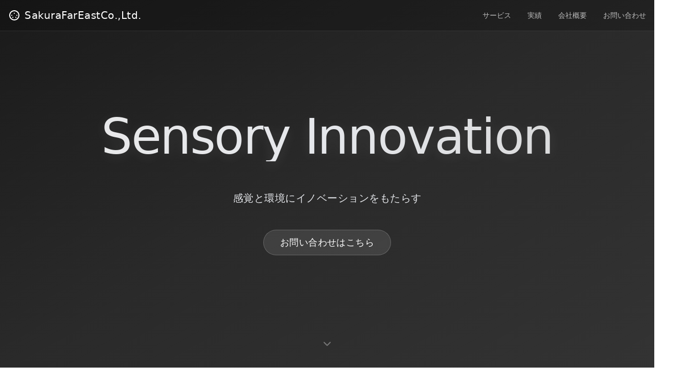

--- FILE ---
content_type: text/html; charset=UTF-8
request_url: https://sakurafe.com/sample-page/
body_size: 7739
content:
<!DOCTYPE html><html lang="ja"> <head><meta charset="UTF-8"><meta name="description" content="香料の輸入販売・香りのデザイン・嗅覚ソリューション・コレクターアイテム・美術品の売買"><meta name="viewport" content="width=device-width, initial-scale=1.0"><meta name="format-detection" content="telephone=no"><meta name="theme-color" content="#000000"><meta property="og:type" content="website"><meta property="og:title" content="Sensory Innovation - 香りのデザインと美術品の取引"><meta property="og:description" content="香料の輸入販売・香りのデザイン・嗅覚ソリューション・コレクターアイテム・美術品の売買"><meta property="og:site_name" content="Sensory Innovation"><meta name="twitter:card" content="summary_large_image"><link rel="icon" type="image/svg+xml" href="/favicon.svg"><link rel="preconnect" href="https://fonts.googleapis.com"><link rel="preconnect" href="https://fonts.gstatic.com" crossorigin><link href="https://fonts.googleapis.com/css2?family=Noto+Sans+JP:wght@100;300;400;500;700&display=swap" rel="stylesheet"><title>Sensory Innovation - 香りのデザインと美術品の取引</title><link rel="stylesheet" href="/_astro/about.lg9UWFnA.css"><script type="module">document.addEventListener("DOMContentLoaded",()=>{const n=document.getElementById("mobile-menu-button"),t=document.getElementById("mobile-menu-close"),e=document.getElementById("mobile-menu"),o=document.querySelectorAll("#mobile-menu a");n?.addEventListener("click",()=>{e?.classList.remove("hidden"),document.body.style.overflow="hidden"}),t?.addEventListener("click",()=>{e?.classList.add("hidden"),document.body.style.overflow=""}),o.forEach(d=>{d.addEventListener("click",()=>{e?.classList.add("hidden"),document.body.style.overflow=""})})});
</script></head> <body class="min-h-screen bg-white text-black font-sans"> <header class="fixed top-0 left-0 w-full z-50 bg-black/20 backdrop-blur-md border-b border-white/10"> <div class="container mx-auto px-4 py-4 flex items-center justify-between"> <div class="flex items-center"> <a href="/" class="text-xl font-medium text-white"> <div class="flex items-center"> <svg xmlns="http://www.w3.org/2000/svg" width="24" height="24" viewBox="0 0 24 24" fill="none" class="mr-2"> <path d="M12 4c4.4 0 8 3.6 8 8s-3.6 8-8 8-8-3.6-8-8 3.6-8 8-8m0-2C6.5 2 2 6.5 2 12s4.5 10 10 10 10-4.5 10-10S17.5 2 12 2z" fill="currentColor"></path> <path d="M12 7c-.6 0-1 .4-1 1s.4 1 1 1 1-.4 1-1-.4-1-1-1z" fill="currentColor"></path> <path d="M7 11c-.6 0-1 .4-1 1s.4 1 1 1 1-.4 1-1-.4-1-1-1z" fill="currentColor"></path> <path d="M17 11c-.6 0-1 .4-1 1s.4 1 1 1 1-.4 1-1-.4-1-1-1z" fill="currentColor"></path> <path d="M9 15c-.6 0-1 .4-1 1s.4 1 1 1 1-.4 1-1-.4-1-1-1z" fill="currentColor"></path> <path d="M15 15c-.6 0-1 .4-1 1s.4 1 1 1 1-.4 1-1-.4-1-1-1z" fill="currentColor"></path> </svg> <span class="font-medium text-xl tracking-wide">SakuraFarEastCo.,Ltd.</span> </div> </a> </div> <nav class="hidden md:flex items-center space-x-8"> <a href="#services" class="text-sm font-medium text-white/70 hover:text-white transition-colors">サービス</a> <a href="#works" class="text-sm font-medium text-white/70 hover:text-white transition-colors">実績</a> <a href="#about" class="text-sm font-medium text-white/70 hover:text-white transition-colors">会社概要</a> <a href="#contact" class="text-sm font-medium text-white/70 hover:text-white transition-colors">お問い合わせ</a> </nav> <div class="md:hidden"> <button class="inline-flex items-center justify-center whitespace-nowrap rounded-md text-sm font-medium ring-offset-background transition-colors focus-visible:outline-none focus-visible:ring-2 focus-visible:ring-ring focus-visible:ring-offset-2 disabled:pointer-events-none disabled:opacity-50 hover:bg-accent hover:text-accent-foreground h-10 w-10" id="mobile-menu-button" aria-label="メニュー"> <svg xmlns="http://www.w3.org/2000/svg" width="24" height="24" viewBox="0 0 24 24" fill="none" stroke="currentColor" stroke-width="2" stroke-linecap="round" stroke-linejoin="round" class="lucide lucide-menu"><line x1="4" x2="20" y1="12" y2="12"></line><line x1="4" x2="20" y1="6" y2="6"></line><line x1="4" x2="20" y1="18" y2="18"></line></svg> </button> <div id="mobile-menu" class="fixed inset-0 bg-black/95 backdrop-blur-lg z-50 flex flex-col items-center justify-center space-y-8 hidden"> <button class="inline-flex items-center justify-center whitespace-nowrap rounded-md text-sm font-medium ring-offset-background transition-colors focus-visible:outline-none focus-visible:ring-2 focus-visible:ring-ring focus-visible:ring-offset-2 disabled:pointer-events-none disabled:opacity-50 hover:bg-accent hover:text-accent-foreground h-10 w-10" id="mobile-menu-close" aria-label="閉じる"> <svg xmlns="http://www.w3.org/2000/svg" width="24" height="24" viewBox="0 0 24 24" fill="none" stroke="currentColor" stroke-width="2" stroke-linecap="round" stroke-linejoin="round" class="lucide lucide-x"><path d="M18 6 6 18"></path><path d="m6 6 12 12"></path></svg> </button> <a href="#services" class="text-xl font-medium text-white/70 hover:text-white transition-colors">サービス</a> <a href="#works" class="text-xl font-medium text-white/70 hover:text-white transition-colors">実績</a> <a href="#about" class="text-xl font-medium text-white/70 hover:text-white transition-colors">会社概要</a> <a href="#contact" class="text-xl font-medium text-white/70 hover:text-white transition-colors">お問い合わせ</a> </div> </div> </div> </header>  <main>  <main> <style>astro-island,astro-slot,astro-static-slot{display:contents}</style><script>(()=>{var e=async t=>{await(await t())()};(self.Astro||(self.Astro={})).load=e;window.dispatchEvent(new Event("astro:load"));})();;(()=>{var A=Object.defineProperty;var g=(i,o,a)=>o in i?A(i,o,{enumerable:!0,configurable:!0,writable:!0,value:a}):i[o]=a;var d=(i,o,a)=>g(i,typeof o!="symbol"?o+"":o,a);{let i={0:t=>m(t),1:t=>a(t),2:t=>new RegExp(t),3:t=>new Date(t),4:t=>new Map(a(t)),5:t=>new Set(a(t)),6:t=>BigInt(t),7:t=>new URL(t),8:t=>new Uint8Array(t),9:t=>new Uint16Array(t),10:t=>new Uint32Array(t),11:t=>1/0*t},o=t=>{let[l,e]=t;return l in i?i[l](e):void 0},a=t=>t.map(o),m=t=>typeof t!="object"||t===null?t:Object.fromEntries(Object.entries(t).map(([l,e])=>[l,o(e)]));class y extends HTMLElement{constructor(){super(...arguments);d(this,"Component");d(this,"hydrator");d(this,"hydrate",async()=>{var b;if(!this.hydrator||!this.isConnected)return;let e=(b=this.parentElement)==null?void 0:b.closest("astro-island[ssr]");if(e){e.addEventListener("astro:hydrate",this.hydrate,{once:!0});return}let c=this.querySelectorAll("astro-slot"),n={},h=this.querySelectorAll("template[data-astro-template]");for(let r of h){let s=r.closest(this.tagName);s!=null&&s.isSameNode(this)&&(n[r.getAttribute("data-astro-template")||"default"]=r.innerHTML,r.remove())}for(let r of c){let s=r.closest(this.tagName);s!=null&&s.isSameNode(this)&&(n[r.getAttribute("name")||"default"]=r.innerHTML)}let p;try{p=this.hasAttribute("props")?m(JSON.parse(this.getAttribute("props"))):{}}catch(r){let s=this.getAttribute("component-url")||"<unknown>",v=this.getAttribute("component-export");throw v&&(s+=` (export ${v})`),console.error(`[hydrate] Error parsing props for component ${s}`,this.getAttribute("props"),r),r}let u;await this.hydrator(this)(this.Component,p,n,{client:this.getAttribute("client")}),this.removeAttribute("ssr"),this.dispatchEvent(new CustomEvent("astro:hydrate"))});d(this,"unmount",()=>{this.isConnected||this.dispatchEvent(new CustomEvent("astro:unmount"))})}disconnectedCallback(){document.removeEventListener("astro:after-swap",this.unmount),document.addEventListener("astro:after-swap",this.unmount,{once:!0})}connectedCallback(){if(!this.hasAttribute("await-children")||document.readyState==="interactive"||document.readyState==="complete")this.childrenConnectedCallback();else{let e=()=>{document.removeEventListener("DOMContentLoaded",e),c.disconnect(),this.childrenConnectedCallback()},c=new MutationObserver(()=>{var n;((n=this.lastChild)==null?void 0:n.nodeType)===Node.COMMENT_NODE&&this.lastChild.nodeValue==="astro:end"&&(this.lastChild.remove(),e())});c.observe(this,{childList:!0}),document.addEventListener("DOMContentLoaded",e)}}async childrenConnectedCallback(){let e=this.getAttribute("before-hydration-url");e&&await import(e),this.start()}async start(){let e=JSON.parse(this.getAttribute("opts")),c=this.getAttribute("client");if(Astro[c]===void 0){window.addEventListener(`astro:${c}`,()=>this.start(),{once:!0});return}try{await Astro[c](async()=>{let n=this.getAttribute("renderer-url"),[h,{default:p}]=await Promise.all([import(this.getAttribute("component-url")),n?import(n):()=>()=>{}]),u=this.getAttribute("component-export")||"default";if(!u.includes("."))this.Component=h[u];else{this.Component=h;for(let f of u.split("."))this.Component=this.Component[f]}return this.hydrator=p,this.hydrate},e,this)}catch(n){console.error(`[astro-island] Error hydrating ${this.getAttribute("component-url")}`,n)}}attributeChangedCallback(){this.hydrate()}}d(y,"observedAttributes",["props"]),customElements.get("astro-island")||customElements.define("astro-island",y)}})();</script><astro-island uid="I6qTd" prefix="r5" component-url="/_astro/HeroSection.oeb7sCA-.js" component-export="default" renderer-url="/_astro/client.BStqXOaq.js" props="{}" ssr="" client="load" opts="{&quot;name&quot;:&quot;HeroSection&quot;,&quot;value&quot;:true}" await-children=""><section class="relative h-screen flex items-center justify-center overflow-hidden bg-gradient-to-br from-[#1a1a1a] via-[#2a2a2a] to-[#333]"><div class="sr-only"><h1>Sensory Innovation - 感覚を刺激する革新的な体験を創造</h1><p>感覚と環境をテクノロジーでイノベーションする</p></div><div class="absolute inset-0"><div class="absolute inset-0 bg-[url(&#x27;https://images.unsplash.com/photo-1557682250-33bd709cbe85?ixlib=rb-4.0.3&amp;auto=format&amp;fit=crop&amp;w=2400&amp;q=80&#x27;)] bg-cover bg-center" style="opacity:0;transform:none"></div><div class="absolute inset-0 bg-gradient-to-b from-black/30 via-transparent to-black/80"></div><div class="absolute inset-0 mix-blend-overlay bg-gradient-to-br from-white/10 via-transparent to-white/5"></div><div class="absolute inset-0 backdrop-blur-[2px]"></div></div><div class="relative z-10 container mx-auto px-4"><div class="text-center" style="opacity:0;transform:translateY(20px)"><div class="relative" style="opacity:0;transform:scale(0.9)"><h2 class="text-5xl md:text-7xl lg:text-8xl font-thin mb-6 tracking-tight text-transparent bg-clip-text bg-gradient-to-r from-white/90 via-gray-200 to-white/80 [text-shadow:_0_4px_24px_rgba(255,255,255,0.1)]">Sensory Innovation</h2><div class="relative h-0.5 w-24 mx-auto mb-8 overflow-hidden"><div class="absolute inset-0 bg-gradient-to-r from-violet-400 via-white to-indigo-400 animate-shimmer"></div></div><p class="text-lg md:text-xl max-w-2xl mx-auto mb-12 text-gray-200 leading-relaxed font-light tracking-wide">感覚と環境にイノベーションをもたらす</p></div><div style="opacity:0;transform:translateY(20px)"><a href="#contact" class="inline-flex items-center justify-center whitespace-nowrap font-medium ring-offset-background focus-visible:outline-none focus-visible:ring-2 focus-visible:ring-ring focus-visible:ring-offset-2 disabled:pointer-events-none disabled:opacity-50 h-11 bg-white/10 backdrop-blur-sm border border-white/20 text-white hover:bg-white/20 rounded-full px-8 py-6 text-lg transition-all duration-300 tracking-wide">お問い合わせはこちら</a></div></div></div><div class="absolute bottom-10 left-1/2 transform -translate-x-1/2 z-10" style="opacity:0"><div><a href="#intro" aria-label="コンテンツまでスクロール" class="text-white/60 hover:text-white transition-colors"><svg xmlns="http://www.w3.org/2000/svg" width="24" height="24" viewBox="0 0 24 24" fill="none" stroke="currentColor" stroke-width="2" stroke-linecap="round" stroke-linejoin="round" class="lucide lucide-chevron-down"><path d="m6 9 6 6 6-6"></path></svg></a></div></div></section><!--astro:end--></astro-island> <astro-island uid="Z2amuy8" prefix="r6" component-url="/_astro/IntroSection.DNShQY0J.js" component-export="default" renderer-url="/_astro/client.BStqXOaq.js" props="{}" ssr="" client="load" opts="{&quot;name&quot;:&quot;IntroSection&quot;,&quot;value&quot;:true}" await-children=""><section id="intro" class="py-24 bg-white"><div class="container mx-auto px-4"><div class="max-w-3xl mx-auto text-center" style="opacity:0;transform:translateY(50px)"><h2 class="text-3xl font-light mb-12 tracking-wide">私たちの<span class="text-[#c8a415]">パーパス</span><br/><span class="text-sm text-gray-500 font-normal">（Our Purpose）</span></h2><p class="text-lg leading-relaxed mb-8">私たちは、創業以来培ってきた「香りと環境を考える」知見を礎に、「感覚と環境をテクノロジーでイノベーションする」をパーパスに掲げます。 独自のテクノロジーによって「感覚」を可視化・データ化し、そこから得られる深い洞察をもとに伝統的な価値を革新へと昇華させます。 こうして環境負荷を抑えた新しいライフスタイルやビジネスモデルを創出し、私たちは社会に新たな価値と豊かさを提供し続けます。</p></div></div></section><!--astro:end--></astro-island> <astro-island uid="1heqzm" prefix="r7" component-url="/_astro/ServicesSection.Bs9cHbtE.js" component-export="default" renderer-url="/_astro/client.BStqXOaq.js" props="{}" ssr="" client="load" opts="{&quot;name&quot;:&quot;ServicesSection&quot;,&quot;value&quot;:true}" await-children=""><section id="services" class="py-24 bg-gradient-to-b from-gray-900 to-black text-white"><div class="container mx-auto px-4"><div class="text-center mb-16" style="opacity:0;transform:translateY(20px)"><h2 class="text-4xl font-light mb-4 tracking-wide">サービス</h2><div class="h-0.5 w-16 bg-gradient-to-r from-violet-400 to-indigo-400 mx-auto mb-6"></div><p class="text-gray-400 max-w-2xl mx-auto">感覚を刺激する多様なサービスを提供しています</p></div><div class="grid grid-cols-1 md:grid-cols-2 gap-8"><div style="opacity:0;transform:translateY(20px)"><div class="rounded-lg border text-card-foreground shadow-sm h-full bg-white/5 backdrop-blur-sm border-white/10 hover:bg-white/10 transition-all duration-300"><div class="flex flex-col space-y-1.5 p-6"><div class="w-12 h-12 flex items-center justify-center rounded-full bg-gradient-to-br from-violet-500 to-indigo-500 text-white mb-4"><svg xmlns="http://www.w3.org/2000/svg" width="24" height="24" viewBox="0 0 24 24" fill="none" stroke="currentColor" stroke-width="2" stroke-linecap="round" stroke-linejoin="round" class="lucide lucide-flask-conical"><path d="M10 2v7.527a2 2 0 0 1-.211.896L4.72 20.55a1 1 0 0 0 .9 1.45h12.76a1 1 0 0 0 .9-1.45l-5.069-10.127A2 2 0 0 1 14 9.527V2"></path><path d="M8.5 2h7"></path><path d="M7 16h10"></path></svg></div><h3 class="tracking-tight text-xl font-medium text-white">香料の輸入販売</h3></div><div class="p-6 pt-0"><p class="text-base text-gray-400">世界各国から厳選した高品質な香料を輸入・販売しています。専門知識を活かし、お客様のニーズに合わせた香料をご提案します。</p></div></div></div><div style="opacity:0;transform:translateY(20px)"><div class="rounded-lg border text-card-foreground shadow-sm h-full bg-white/5 backdrop-blur-sm border-white/10 hover:bg-white/10 transition-all duration-300"><div class="flex flex-col space-y-1.5 p-6"><div class="w-12 h-12 flex items-center justify-center rounded-full bg-gradient-to-br from-violet-500 to-indigo-500 text-white mb-4"><svg xmlns="http://www.w3.org/2000/svg" width="24" height="24" viewBox="0 0 24 24" fill="none" stroke="currentColor" stroke-width="2" stroke-linecap="round" stroke-linejoin="round" class="lucide lucide-wind"><path d="M17.7 7.7a2.5 2.5 0 1 1 1.8 4.3H2"></path><path d="M9.6 4.6A2 2 0 1 1 11 8H2"></path><path d="M12.6 19.4A2 2 0 1 0 14 16H2"></path></svg></div><h3 class="tracking-tight text-xl font-medium text-white">香りのデザイン</h3></div><div class="p-6 pt-0"><p class="text-base text-gray-400">ブランドや空間に合わせたオリジナルの香りをデザインします。感情や記憶に働きかける香りの力を活用し、演出など独自の体験を創出します。</p></div></div></div><div style="opacity:0;transform:translateY(20px)"><div class="rounded-lg border text-card-foreground shadow-sm h-full bg-white/5 backdrop-blur-sm border-white/10 hover:bg-white/10 transition-all duration-300"><div class="flex flex-col space-y-1.5 p-6"><div class="w-12 h-12 flex items-center justify-center rounded-full bg-gradient-to-br from-violet-500 to-indigo-500 text-white mb-4"><svg xmlns="http://www.w3.org/2000/svg" width="24" height="24" viewBox="0 0 24 24" fill="none" stroke="currentColor" stroke-width="2" stroke-linecap="round" stroke-linejoin="round" class="lucide lucide-brain"><path d="M9.5 2A2.5 2.5 0 0 1 12 4.5v15a2.5 2.5 0 0 1-4.96.44 2.5 2.5 0 0 1-2.96-3.08 3 3 0 0 1-.34-5.58 2.5 2.5 0 0 1 1.32-4.24 2.5 2.5 0 0 1 1.98-3A2.5 2.5 0 0 1 9.5 2Z"></path><path d="M14.5 2A2.5 2.5 0 0 0 12 4.5v15a2.5 2.5 0 0 0 4.96.44 2.5 2.5 0 0 0 2.96-3.08 3 3 0 0 0 .34-5.58 2.5 2.5 0 0 0-1.32-4.24 2.5 2.5 0 0 0-1.98-3A2.5 2.5 0 0 0 14.5 2Z"></path></svg></div><h3 class="tracking-tight text-xl font-medium text-white">嗅覚ソリューション</h3></div><div class="p-6 pt-0"><p class="text-base text-gray-400">嗅覚を活用したマーケティングや商品開発のコンサルティングを行います。科学的知見に基づいた嗅覚アプローチで、ビジネスの可能性を広げます。</p></div></div></div><div style="opacity:0;transform:translateY(20px)"><div class="rounded-lg border text-card-foreground shadow-sm h-full bg-white/5 backdrop-blur-sm border-white/10 hover:bg-white/10 transition-all duration-300"><div class="flex flex-col space-y-1.5 p-6"><div class="w-12 h-12 flex items-center justify-center rounded-full bg-gradient-to-br from-violet-500 to-indigo-500 text-white mb-4"><svg xmlns="http://www.w3.org/2000/svg" width="24" height="24" viewBox="0 0 24 24" fill="none" stroke="currentColor" stroke-width="2" stroke-linecap="round" stroke-linejoin="round" class="lucide lucide-frame"><rect width="18" height="18" x="3" y="3" rx="2"></rect><path d="M3 9h18"></path><path d="M9 3v18"></path></svg></div><h3 class="tracking-tight text-xl font-medium text-white">コレクターアイテム・美術品・アンティークの売買</h3></div><div class="p-6 pt-0"><p class="text-base text-gray-400">厳選されたコレクターアイテムや美術品の売買を仲介します。専門的な知識と豊富な経験を活かし、評価、サポートします。</p></div></div></div></div></div></section><!--astro:end--></astro-island> <astro-island uid="1oprU8" prefix="r8" component-url="/_astro/WorksSection.CQTPa0j4.js" component-export="default" renderer-url="/_astro/client.BStqXOaq.js" props="{}" ssr="" client="load" opts="{&quot;name&quot;:&quot;WorksSection&quot;,&quot;value&quot;:true}" await-children=""><section id="works" class="py-24 bg-white"><div class="container mx-auto px-4"><div class="text-center mb-16"><h2 class="text-3xl font-light mb-4 tracking-wide">活用事例</h2><p class="text-gray-600 max-w-2xl mx-auto">これまでに関わったプロジェクトや実績</p></div><div class="grid grid-cols-1 md:grid-cols-2 lg:grid-cols-3 gap-6" style="opacity:0"><div class="group cursor-pointer" style="opacity:0;transform:translateY(20px)"><div class="overflow-hidden"><div style="position:relative;width:100%;padding-bottom:75%" data-radix-aspect-ratio-wrapper=""><div class="bg-gray-100" style="position:absolute;top:0;right:0;bottom:0;left:0"><img src="https://images.unsplash.com/photo-1514733670139-4d87a1941d55?q=80&amp;w=800&amp;auto=format&amp;fit=crop" alt="かおりの強弱を数値でとらえる" class="object-cover w-full h-full transition-transform duration-500 group-hover:scale-105"/></div></div></div><div class="mt-4"><p class="text-sm text-[#c8a415] mb-1">嗅覚分析</p><h3 class="text-lg font-medium">かおりの強弱を数値でとらえる</h3></div></div><div class="group cursor-pointer" style="opacity:0;transform:translateY(20px)"><div class="overflow-hidden"><div style="position:relative;width:100%;padding-bottom:75%" data-radix-aspect-ratio-wrapper=""><div class="bg-gray-100" style="position:absolute;top:0;right:0;bottom:0;left:0"><img src="https://images.unsplash.com/photo-1547887538-e3a2f32cb1cc?q=80&amp;w=800&amp;auto=format&amp;fit=crop" alt="香りをつかったOEM,ODMの開発" class="object-cover w-full h-full transition-transform duration-500 group-hover:scale-105"/></div></div></div><div class="mt-4"><p class="text-sm text-[#c8a415] mb-1">香りのOEM・ODM</p><h3 class="text-lg font-medium">香りをつかったOEM,ODMの開発</h3></div></div><div class="group cursor-pointer" style="opacity:0;transform:translateY(20px)"><div class="overflow-hidden"><div style="position:relative;width:100%;padding-bottom:75%" data-radix-aspect-ratio-wrapper=""><div class="bg-gray-100" style="position:absolute;top:0;right:0;bottom:0;left:0"><img src="https://images.unsplash.com/photo-1580136579312-94651dfd596d?q=80&amp;w=800&amp;auto=format&amp;fit=crop" alt="美術品評価書の作成" class="object-cover w-full h-full transition-transform duration-500 group-hover:scale-105"/></div></div></div><div class="mt-4"><p class="text-sm text-[#c8a415] mb-1">アート評価</p><h3 class="text-lg font-medium">美術品評価書の作成</h3></div></div><div class="group cursor-pointer" style="opacity:0;transform:translateY(20px)"><div class="overflow-hidden"><div style="position:relative;width:100%;padding-bottom:75%" data-radix-aspect-ratio-wrapper=""><div class="bg-gray-100" style="position:absolute;top:0;right:0;bottom:0;left:0"><img src="https://images.unsplash.com/photo-1586023492125-27b2c045efd7?q=80&amp;w=800&amp;auto=format&amp;fit=crop" alt="シニアマンションへの入居支援・売却・家財整理リスト作成" class="object-cover w-full h-full transition-transform duration-500 group-hover:scale-105"/></div></div></div><div class="mt-4"><p class="text-sm text-[#c8a415] mb-1">高齢者支援サービス</p><h3 class="text-lg font-medium">シニアマンションへの入居支援・売却・家財整理リスト作成</h3></div></div><div class="group cursor-pointer" style="opacity:0;transform:translateY(20px)"><div class="overflow-hidden"><div style="position:relative;width:100%;padding-bottom:75%" data-radix-aspect-ratio-wrapper=""><div class="bg-gray-100" style="position:absolute;top:0;right:0;bottom:0;left:0"><img src="https://images.unsplash.com/photo-1619994403073-2cec844b8e63?q=80&amp;w=800&amp;auto=format&amp;fit=crop" alt="香水ブランドのコンセプト開発" class="object-cover w-full h-full transition-transform duration-500 group-hover:scale-105"/></div></div></div><div class="mt-4"><p class="text-sm text-[#c8a415] mb-1">香りのデザイン</p><h3 class="text-lg font-medium">香水ブランドのコンセプト開発</h3></div></div><div class="group cursor-pointer" style="opacity:0;transform:translateY(20px)"><div class="overflow-hidden"><div style="position:relative;width:100%;padding-bottom:75%" data-radix-aspect-ratio-wrapper=""><div class="bg-gray-100" style="position:absolute;top:0;right:0;bottom:0;left:0"><img src="https://images.unsplash.com/photo-1535350356005-fd52b3b524fb?q=80&amp;w=800&amp;auto=format&amp;fit=crop" alt="医院・オフィスの香り設計" class="object-cover w-full h-full transition-transform duration-500 group-hover:scale-105"/></div></div></div><div class="mt-4"><p class="text-sm text-[#c8a415] mb-1">嗅覚ソリューション</p><h3 class="text-lg font-medium">医院・オフィスの香り設計</h3></div></div></div></div></section><!--astro:end--></astro-island> <astro-island uid="1qVoE6" prefix="r9" component-url="/_astro/AboutSection.B_tJhkD2.js" component-export="default" renderer-url="/_astro/client.BStqXOaq.js" props="{}" ssr="" client="load" opts="{&quot;name&quot;:&quot;AboutSection&quot;,&quot;value&quot;:true}" await-children=""><section id="about" class="py-24 bg-gray-50"><div class="container mx-auto px-4"><div class="grid grid-cols-1 md:grid-cols-2 gap-12 items-center"><div style="opacity:0;transform:translateX(-50px)"><h2 class="text-3xl font-light mb-6 tracking-wide">会社概要</h2><p class="text-gray-600 mb-6">2001年の創業以来、私たちは感覚を刺激する体験の創造に取り組んできました。 香りのデザインから美術品の取引まで、幅広い分野で専門性の高いサービスを提供しています。</p><ul class="space-y-4 mb-8"><li class="flex items-start"><svg xmlns="http://www.w3.org/2000/svg" width="20" height="20" viewBox="0 0 24 24" fill="none" stroke="currentColor" stroke-width="2" stroke-linecap="round" stroke-linejoin="round" class="mr-2 mt-1 text-[#c8a415]"><polyline points="20 6 9 17 4 12"></polyline></svg><span>創業1995年、設立2002年10月28日</span></li><li class="flex items-start"><svg xmlns="http://www.w3.org/2000/svg" width="20" height="20" viewBox="0 0 24 24" fill="none" stroke="currentColor" stroke-width="2" stroke-linecap="round" stroke-linejoin="round" class="mr-2 mt-1 text-[#c8a415]"><polyline points="20 6 9 17 4 12"></polyline></svg><span>代表取締役: 高橋美帆</span></li><li class="flex items-start"><svg xmlns="http://www.w3.org/2000/svg" width="20" height="20" viewBox="0 0 24 24" fill="none" stroke="currentColor" stroke-width="2" stroke-linecap="round" stroke-linejoin="round" class="mr-2 mt-1 text-[#c8a415]"><polyline points="20 6 9 17 4 12"></polyline></svg><span>資本金: 300万円</span></li></ul><a href="/about" class="inline-flex items-center justify-center whitespace-nowrap text-sm font-medium ring-offset-background focus-visible:outline-none focus-visible:ring-2 focus-visible:ring-ring focus-visible:ring-offset-2 disabled:pointer-events-none disabled:opacity-50 border bg-background h-10 px-4 py-2 rounded-none border-black hover:bg-black hover:text-white transition-colors">詳細を見る</a></div><div class="relative" style="opacity:0;transform:translateX(50px)"><div class="aspect-w-4 aspect-h-3 relative z-10"><img src="https://images.unsplash.com/photo-1497215728101-856f4ea42174?ixlib=rb-4.0.3&amp;ixid=M3wxMjA3fDB8MHxwaG90by1wYWdlfHx8fGVufDB8fHx8fA%3D%3D&amp;auto=format&amp;fit=crop&amp;w=1080&amp;q=80" alt="Our office" class="w-full h-full object-cover"/></div><div class="absolute top-8 -right-8 bottom-8 -left-8 border-2 border-[#c8a415] -z-10"></div></div></div></div></section><!--astro:end--></astro-island> <astro-island uid="ZV39xJ" prefix="r10" component-url="/_astro/ContactSection.zzK7kgHF.js" component-export="default" renderer-url="/_astro/client.BStqXOaq.js" props="{}" ssr="" client="load" opts="{&quot;name&quot;:&quot;ContactSection&quot;,&quot;value&quot;:true}" await-children=""><section id="contact" class="py-24 bg-black text-white"><div class="container mx-auto px-4"><div class="text-center mb-16"><h2 class="text-3xl font-light mb-4 tracking-wide">お問い合わせ</h2><p class="text-gray-400 max-w-2xl mx-auto">ご質問やお見積もりのご依頼など、お気軽にお問い合わせください</p></div><div class="max-w-2xl mx-auto" style="opacity:0;transform:translateY(50px)"><form class="space-y-6"><div class="space-y-2"><label class="text-sm font-medium leading-none peer-disabled:cursor-not-allowed peer-disabled:opacity-70 text-white" for="name">お名前<span class="text-red-500 ml-1">*</span></label><input class="flex h-10 w-full rounded-md border px-3 py-2 text-sm ring-offset-background file:border-0 file:bg-transparent file:text-sm file:font-medium file:text-foreground placeholder:text-muted-foreground focus-visible:outline-none focus-visible:ring-2 focus-visible:ring-ring focus-visible:ring-offset-2 disabled:cursor-not-allowed disabled:opacity-50 bg-gray-900 border-gray-800 text-white" id="name" required="" minLength="2" placeholder="2文字以上で入力してください" value=""/></div><div class="space-y-2"><label class="text-sm font-medium leading-none peer-disabled:cursor-not-allowed peer-disabled:opacity-70 text-white" for="subject">件名<span class="text-red-500 ml-1">*</span></label><input class="flex h-10 w-full rounded-md border px-3 py-2 text-sm ring-offset-background file:border-0 file:bg-transparent file:text-sm file:font-medium file:text-foreground placeholder:text-muted-foreground focus-visible:outline-none focus-visible:ring-2 focus-visible:ring-ring focus-visible:ring-offset-2 disabled:cursor-not-allowed disabled:opacity-50 bg-gray-900 border-gray-800 text-white" id="subject" required="" minLength="2" placeholder="2文字以上で入力してください" value=""/></div><div class="space-y-2"><label class="text-sm font-medium leading-none peer-disabled:cursor-not-allowed peer-disabled:opacity-70 text-white" for="message">メッセージ<span class="text-red-500 ml-1">*</span></label><textarea class="flex min-h-[80px] w-full rounded-md border px-3 py-2 text-sm ring-offset-background placeholder:text-muted-foreground focus-visible:outline-none focus-visible:ring-2 focus-visible:ring-ring focus-visible:ring-offset-2 disabled:cursor-not-allowed disabled:opacity-50 bg-gray-900 border-gray-800 text-white resize-none" id="message" required="" minLength="2" rows="6" placeholder="2文字以上で入力してください"></textarea></div><div class="flex flex-col space-y-3"><button class="inline-flex items-center justify-center whitespace-nowrap text-sm font-medium ring-offset-background transition-colors focus-visible:outline-none focus-visible:ring-2 focus-visible:ring-ring focus-visible:ring-offset-2 disabled:pointer-events-none disabled:opacity-50 h-10 px-4 py-2 w-full bg-white text-black hover:bg-gray-200 rounded-none" type="submit">フォームを開く</button><div class="bg-gray-900 p-4 rounded-md text-sm"><h3 class="text-white font-semibold mb-2">お問い合わせ方法について:</h3><p class="text-gray-300">1. 上記のフォームに必要事項を入力して「フォームを開く」をクリックしてください。 2. Googleフォームが新しいタブで開きます。 3. メールアドレスを入力してから「送信」ボタンを押してください。</p></div></div></form></div></div></section><!--astro:end--></astro-island> <!-- <IntroSection client:load />
		<ServicesSection client:load />
		<WorksSection client:load />
		<AboutSection client:load />
		<ContactSection client:load /> --> </main>  </main> <footer class="bg-black text-white py-16"> <div class="container mx-auto px-4"> <div class="grid grid-cols-1 md:grid-cols-3 gap-8"> <div class="space-y-4"> <div class="flex items-center"> <svg xmlns="http://www.w3.org/2000/svg" width="24" height="24" viewBox="0 0 24 24" fill="none" class="mr-2"> <path d="M12 4c4.4 0 8 3.6 8 8s-3.6 8-8 8-8-3.6-8-8 3.6-8 8-8m0-2C6.5 2 2 6.5 2 12s4.5 10 10 10 10-4.5 10-10S17.5 2 12 2z" fill="currentColor"></path> <path d="M12 7c-.6 0-1 .4-1 1s.4 1 1 1 1-.4 1-1-.4-1-1-1z" fill="currentColor"></path> <path d="M7 11c-.6 0-1 .4-1 1s.4 1 1 1 1-.4 1-1-.4-1-1-1z" fill="currentColor"></path> <path d="M17 11c-.6 0-1 .4-1 1s.4 1 1 1 1-.4 1-1-.4-1-1-1z" fill="currentColor"></path> <path d="M9 15c-.6 0-1 .4-1 1s.4 1 1 1 1-.4 1-1-.4-1-1-1z" fill="currentColor"></path> <path d="M15 15c-.6 0-1 .4-1 1s.4 1 1 1 1-.4 1-1-.4-1-1-1z" fill="currentColor"></path> </svg> <span class="font-medium text-xl tracking-wide">SakuraFarEastCo.,Ltd.</span> </div> <p class="text-sm text-gray-400 mt-4">
香料の輸入販売・香りのデザイン・嗅覚ソリューション<br>
コレクターアイテム・美術品の売買
</p> </div> <div class="space-y-4"> <h3 class="text-lg font-medium">サイト</h3> <ul class="space-y-2"> <li><a href="https://aof-aroma.com" class="text-sm text-gray-400 hover:text-white transition-colors">香料の輸入販売・香りのデザイン</a></li> <li><a href="https://asagido.com" class="text-sm text-gray-400 hover:text-white transition-colors">コレクターアイテム・美術品の売買</a></li> </ul> </div> <div class="space-y-4"> <h3 class="text-lg font-medium">会社情報</h3> <address class="text-sm text-gray-400 not-italic">
〒192-0353 東京都八王子市鹿島4-1-108<br>
設立: 2002年10月28日<br>
創業: 1995年<br>
資本金: 300万円<br>
代表取締役: 高橋美帆<br>
許認可: 古物商許可 東京都公安委員会 第308780208266号
</address> </div> </div> <div class="border-t border-gray-800 mt-12 pt-8 flex flex-col md:flex-row justify-between items-center"> <p class="text-sm text-gray-500">&copy; 2025 SakurafareastCo.,Ltd. All rights reserved.</p> <div class="flex space-x-4 mt-4 md:mt-0"> <button class="inline-flex items-center justify-center whitespace-nowrap rounded-md text-sm font-medium ring-offset-background transition-colors focus-visible:outline-none focus-visible:ring-2 focus-visible:ring-ring focus-visible:ring-offset-2 disabled:pointer-events-none disabled:opacity-50 hover:bg-accent hover:text-accent-foreground h-10 w-10" aria-label="Twitter"> <svg xmlns="http://www.w3.org/2000/svg" width="20" height="20" viewBox="0 0 24 24" fill="none" stroke="currentColor" stroke-width="2" stroke-linecap="round" stroke-linejoin="round" class="lucide lucide-twitter"><path d="M22 4s-.7 2.1-2 3.4c1.6 10-9.4 17.3-18 11.6 2.2.1 4.4-.6 6-2C3 15.5.5 9.6 3 5c2.2 2.6 5.6 4.1 9 4-.9-4.2 4-6.6 7-3.8 1.1 0 3-1.2 3-1.2z"></path></svg> </button> <button class="inline-flex items-center justify-center whitespace-nowrap rounded-md text-sm font-medium ring-offset-background transition-colors focus-visible:outline-none focus-visible:ring-2 focus-visible:ring-ring focus-visible:ring-offset-2 disabled:pointer-events-none disabled:opacity-50 hover:bg-accent hover:text-accent-foreground h-10 w-10" aria-label="Instagram"> <svg xmlns="http://www.w3.org/2000/svg" width="20" height="20" viewBox="0 0 24 24" fill="none" stroke="currentColor" stroke-width="2" stroke-linecap="round" stroke-linejoin="round" class="lucide lucide-instagram"><rect width="20" height="20" x="2" y="2" rx="5" ry="5"></rect><path d="M16 11.37A4 4 0 1 1 12.63 8 4 4 0 0 1 16 11.37z"></path><line x1="17.5" x2="17.51" y1="6.5" y2="6.5"></line></svg> </button> <button class="inline-flex items-center justify-center whitespace-nowrap rounded-md text-sm font-medium ring-offset-background transition-colors focus-visible:outline-none focus-visible:ring-2 focus-visible:ring-ring focus-visible:ring-offset-2 disabled:pointer-events-none disabled:opacity-50 hover:bg-accent hover:text-accent-foreground h-10 w-10" aria-label="Facebook"> <svg xmlns="http://www.w3.org/2000/svg" width="20" height="20" viewBox="0 0 24 24" fill="none" stroke="currentColor" stroke-width="2" stroke-linecap="round" stroke-linejoin="round" class="lucide lucide-facebook"><path d="M18 2h-3a5 5 0 0 0-5 5v3H7v4h3v8h4v-8h3l1-4h-4V7a1 1 0 0 1 1-1h3z"></path></svg> </button> </div> </div> </div> </footer> <astro-island uid="28Syzs" prefix="r11" component-url="/_astro/toaster.CRYZh475.js" component-export="Toaster" renderer-url="/_astro/client.BStqXOaq.js" props="{}" ssr="" client="load" opts="{&quot;name&quot;:&quot;Toaster&quot;,&quot;value&quot;:true}" await-children=""><div role="region" aria-label="Notifications (F8)" tabindex="-1" style="pointer-events:none"><ol tabindex="-1" class="fixed top-0 z-[100] flex max-h-screen w-full flex-col-reverse p-4 sm:bottom-0 sm:right-0 sm:top-auto sm:flex-col md:max-w-[420px]"></ol></div><!--astro:end--></astro-island> </body></html>

--- FILE ---
content_type: application/javascript; charset=UTF-8
request_url: https://sakurafe.com/_astro/HeroSection.oeb7sCA-.js
body_size: 3937
content:
import{j as l}from"./jsx-runtime.D5qyYPMi.js";import{r as p}from"./index.CZlPm10g.js";import{B as D}from"./button.VcjKXHZ0.js";import{f as g,c as N,r as X,p as $,v as G,i as P,d as q,a as J,b as U,n as K,s as Q,u as W,w as Z,e as V,m as v,M as ee,g as L,h as m}from"./proxy.BlWdv-_R.js";import"./index.uv9ruVLF.js";import"./index.CxOCE76-.js";import"./utils._qghvgfj.js";function R(e,t){let s;const n=()=>{const{currentTime:r}=t,o=(r===null?0:r.value)/100;s!==o&&e(o),s=o};return g.update(n,!0),()=>N(n)}const w=new WeakMap;let h;function te(e,t){if(t){const{inlineSize:s,blockSize:n}=t[0];return{width:s,height:n}}else return e instanceof SVGElement&&"getBBox"in e?e.getBBox():{width:e.offsetWidth,height:e.offsetHeight}}function ne({target:e,contentRect:t,borderBoxSize:s}){var n;(n=w.get(e))===null||n===void 0||n.forEach(r=>{r({target:e,contentSize:t,get size(){return te(e,s)}})})}function se(e){e.forEach(ne)}function re(){typeof ResizeObserver>"u"||(h=new ResizeObserver(se))}function ie(e,t){h||re();const s=X(e);return s.forEach(n=>{let r=w.get(n);r||(r=new Set,w.set(n,r)),r.add(t),h?.observe(n)}),()=>{s.forEach(n=>{const r=w.get(n);r?.delete(t),r?.size||h?.unobserve(n)})}}const b=new Set;let y;function oe(){y=()=>{const e={width:window.innerWidth,height:window.innerHeight},t={target:window,size:e,contentSize:e};b.forEach(s=>s(t))},window.addEventListener("resize",y)}function le(e){return b.add(e),y||oe(),()=>{b.delete(e),!b.size&&y&&(y=void 0)}}function ae(e,t){return typeof e=="function"?le(e):ie(e,t)}const ce=50,B=()=>({current:0,offset:[],progress:0,scrollLength:0,targetOffset:0,targetLength:0,containerLength:0,velocity:0}),ue=()=>({time:0,x:B(),y:B()}),fe={x:{length:"Width",position:"Left"},y:{length:"Height",position:"Top"}};function T(e,t,s,n){const r=s[t],{length:i,position:o}=fe[t],a=r.current,c=s.time;r.current=e[`scroll${o}`],r.scrollLength=e[`scroll${i}`]-e[`client${i}`],r.offset.length=0,r.offset[0]=0,r.offset[1]=r.scrollLength,r.progress=$(0,r.scrollLength,r.current);const f=n-c;r.velocity=f>ce?0:G(r.current-a,f)}function de(e,t,s){T(e,"x",t,s),T(e,"y",t,s),t.time=s}function he(e,t){const s={x:0,y:0};let n=e;for(;n&&n!==t;)if(n instanceof HTMLElement)s.x+=n.offsetLeft,s.y+=n.offsetTop,n=n.offsetParent;else if(n.tagName==="svg"){const r=n.getBoundingClientRect();n=n.parentElement;const i=n.getBoundingClientRect();s.x+=r.left-i.left,s.y+=r.top-i.top}else if(n instanceof SVGGraphicsElement){const{x:r,y:i}=n.getBBox();s.x+=r,s.y+=i;let o=null,a=n.parentNode;for(;!o;)a.tagName==="svg"&&(o=a),a=n.parentNode;n=o}else break;return s}const S={start:0,center:.5,end:1};function O(e,t,s=0){let n=0;if(e in S&&(e=S[e]),typeof e=="string"){const r=parseFloat(e);e.endsWith("px")?n=r:e.endsWith("%")?e=r/100:e.endsWith("vw")?n=r/100*document.documentElement.clientWidth:e.endsWith("vh")?n=r/100*document.documentElement.clientHeight:e=r}return typeof e=="number"&&(n=t*e),s+n}const me=[0,0];function ge(e,t,s,n){let r=Array.isArray(e)?e:me,i=0,o=0;return typeof e=="number"?r=[e,e]:typeof e=="string"&&(e=e.trim(),e.includes(" ")?r=e.split(" "):r=[e,S[e]?e:"0"]),i=O(r[0],s,n),o=O(r[1],t),i-o}const pe={Enter:[[0,1],[1,1]],Exit:[[0,0],[1,0]],Any:[[1,0],[0,1]],All:[[0,0],[1,1]]},xe={x:0,y:0};function ve(e){return"getBBox"in e&&e.tagName!=="svg"?e.getBBox():{width:e.clientWidth,height:e.clientHeight}}function ye(e,t,s){const{offset:n=pe.All}=s,{target:r=e,axis:i="y"}=s,o=i==="y"?"height":"width",a=r!==e?he(r,e):xe,c=r===e?{width:e.scrollWidth,height:e.scrollHeight}:ve(r),f={width:e.clientWidth,height:e.clientHeight};t[i].offset.length=0;let d=!t[i].interpolate;const E=n.length;for(let u=0;u<E;u++){const k=ge(n[u],f[o],c[o],a[i]);!d&&k!==t[i].interpolatorOffsets[u]&&(d=!0),t[i].offset[u]=k}d&&(t[i].interpolate=P(t[i].offset,q(n),{clamp:!1}),t[i].interpolatorOffsets=[...t[i].offset]),t[i].progress=J(0,1,t[i].interpolate(t[i].current))}function we(e,t=e,s){if(s.x.targetOffset=0,s.y.targetOffset=0,t!==e){let n=t;for(;n&&n!==e;)s.x.targetOffset+=n.offsetLeft,s.y.targetOffset+=n.offsetTop,n=n.offsetParent}s.x.targetLength=t===e?t.scrollWidth:t.clientWidth,s.y.targetLength=t===e?t.scrollHeight:t.clientHeight,s.x.containerLength=e.clientWidth,s.y.containerLength=e.clientHeight}function be(e,t,s,n={}){return{measure:()=>we(e,n.target,s),update:r=>{de(e,s,r),(n.offset||n.target)&&ye(e,s,n)},notify:()=>t(s)}}const x=new WeakMap,C=new WeakMap,j=new WeakMap,A=e=>e===document.documentElement?window:e;function H(e,{container:t=document.documentElement,...s}={}){let n=j.get(t);n||(n=new Set,j.set(t,n));const r=ue(),i=be(t,e,r,s);if(n.add(i),!x.has(t)){const a=()=>{for(const u of n)u.measure()},c=()=>{for(const u of n)u.update(U.timestamp)},f=()=>{for(const u of n)u.notify()},d=()=>{g.read(a,!1,!0),g.read(c,!1,!0),g.update(f,!1,!0)};x.set(t,d);const E=A(t);window.addEventListener("resize",d,{passive:!0}),t!==document.documentElement&&C.set(t,ae(t,d)),E.addEventListener("scroll",d,{passive:!0})}const o=x.get(t);return g.read(o,!1,!0),()=>{var a;N(o);const c=j.get(t);if(!c||(c.delete(i),c.size))return;const f=x.get(t);x.delete(t),f&&(A(t).removeEventListener("scroll",f),(a=C.get(t))===null||a===void 0||a(),window.removeEventListener("resize",f))}}function Ee({source:e,container:t,axis:s="y"}){e&&(t=e);const n={value:0},r=H(i=>{n.value=i[s].progress*100},{container:t,axis:s});return{currentTime:n,cancel:r}}const z=new Map;function _({source:e,container:t=document.documentElement,axis:s="y"}={}){e&&(t=e),z.has(t)||z.set(t,{});const n=z.get(t);return n[s]||(n[s]=Q()?new ScrollTimeline({source:t,axis:s}):Ee({source:t,axis:s})),n[s]}function Le(e){return e.length===2}function Y(e){return e&&(e.target||e.offset)}function je(e,t){return Le(e)||Y(t)?H(s=>{e(s[t.axis].progress,s)},t):R(e,_(t))}function ze(e,t){if(e.flatten(),Y(t))return e.pause(),H(s=>{e.time=e.duration*s[t.axis].progress},t);{const s=_(t);return e.attachTimeline?e.attachTimeline(s,n=>(n.pause(),R(r=>{n.time=n.duration*r},s))):K}}function Se(e,{axis:t="y",...s}={}){const n={axis:t,...s};return typeof e=="function"?je(e,n):ze(e,n)}function I(e,t){Z(!!(!t||t.current))}const Ne=()=>({scrollX:v(0),scrollY:v(0),scrollXProgress:v(0),scrollYProgress:v(0)});function We({container:e,target:t,layoutEffect:s=!0,...n}={}){const r=W(Ne);return(s?V:p.useEffect)(()=>(I("target",t),I("container",e),Se((o,{x:a,y:c})=>{r.scrollX.set(a.current),r.scrollXProgress.set(a.progress),r.scrollY.set(c.current),r.scrollYProgress.set(c.progress)},{...n,container:e?.current||void 0,target:t?.current||void 0})),[e,t,JSON.stringify(n.offset)]),r}function He(e){const t=W(()=>v(e)),{isStatic:s}=p.useContext(ee);if(s){const[,n]=p.useState(e);p.useEffect(()=>t.on("change",n),[])}return t}function F(e,t){const s=He(t()),n=()=>s.set(t());return n(),V(()=>{const r=()=>g.preRender(n,!1,!0),i=e.map(o=>o.on("change",r));return()=>{i.forEach(o=>o()),N(n)}}),s}const ke=e=>e&&typeof e=="object"&&e.mix,Be=e=>ke(e)?e.mix:void 0;function Te(...e){const t=!Array.isArray(e[0]),s=t?0:-1,n=e[0+s],r=e[1+s],i=e[2+s],o=e[3+s],a=P(r,i,{mixer:Be(i[0]),...o});return t?a(n):a}function Oe(e){L.current=[],e();const t=F(L.current,e);return L.current=void 0,t}function Ce(e,t,s,n){if(typeof e=="function")return Oe(e);const r=typeof t=="function"?t:Te(t,s,n);return Array.isArray(e)?M(e,r):M([e],([i])=>r(i))}function M(e,t){const s=W(()=>[]);return F(e,()=>{s.length=0;const n=e.length;for(let r=0;r<n;r++)s[r]=e[r].get();return t(s)})}const Ye=()=>{const{scrollY:e}=We(),t=Ce(e,[0,500],[0,150]),[s,n]=p.useState(!1);return p.useEffect(()=>{n(!0)},[]),l.jsxs("section",{className:"relative h-screen flex items-center justify-center overflow-hidden bg-gradient-to-br from-[#1a1a1a] via-[#2a2a2a] to-[#333]",children:[l.jsxs("div",{className:"sr-only",children:[l.jsx("h1",{children:"Sensory Innovation - 感覚を刺激する革新的な体験を創造"}),l.jsx("p",{children:"感覚と環境をテクノロジーでイノベーションする"})]}),l.jsxs("div",{className:"absolute inset-0",children:[l.jsx(m.div,{style:{y:t},className:"absolute inset-0 bg-[url('https://images.unsplash.com/photo-1557682250-33bd709cbe85?ixlib=rb-4.0.3&auto=format&fit=crop&w=2400&q=80')] bg-cover bg-center",initial:{opacity:0},animate:{opacity:s?.4:0},transition:{duration:1}}),l.jsx("div",{className:"absolute inset-0 bg-gradient-to-b from-black/30 via-transparent to-black/80"}),l.jsx("div",{className:"absolute inset-0 mix-blend-overlay bg-gradient-to-br from-white/10 via-transparent to-white/5"}),l.jsx("div",{className:"absolute inset-0 backdrop-blur-[2px]"})]}),l.jsx("div",{className:"relative z-10 container mx-auto px-4",children:l.jsxs(m.div,{initial:{opacity:0,y:20},animate:{opacity:1,y:0},transition:{duration:1,delay:.5},className:"text-center",children:[l.jsxs(m.div,{initial:{scale:.9,opacity:0},animate:{scale:1,opacity:1},transition:{duration:1,delay:.8},className:"relative",children:[l.jsx("h2",{className:"text-5xl md:text-7xl lg:text-8xl font-thin mb-6 tracking-tight text-transparent bg-clip-text bg-gradient-to-r from-white/90 via-gray-200 to-white/80 [text-shadow:_0_4px_24px_rgba(255,255,255,0.1)]",children:"Sensory Innovation"}),l.jsx("div",{className:"relative h-0.5 w-24 mx-auto mb-8 overflow-hidden",children:l.jsx("div",{className:"absolute inset-0 bg-gradient-to-r from-violet-400 via-white to-indigo-400 animate-shimmer"})}),l.jsx("p",{className:"text-lg md:text-xl max-w-2xl mx-auto mb-12 text-gray-200 leading-relaxed font-light tracking-wide",children:"感覚と環境にイノベーションをもたらす"})]}),l.jsx(m.div,{initial:{opacity:0,y:20},animate:{opacity:1,y:0},transition:{duration:1,delay:1.2},children:l.jsx(D,{asChild:!0,size:"lg",className:"bg-white/10 backdrop-blur-sm border border-white/20 text-white hover:bg-white/20 rounded-full px-8 py-6 text-lg transition-all duration-300 tracking-wide",children:l.jsx("a",{href:"#contact",children:"お問い合わせはこちら"})})})]})}),l.jsx(m.div,{initial:{opacity:0},animate:{opacity:1},transition:{duration:1,delay:2},className:"absolute bottom-10 left-1/2 transform -translate-x-1/2 z-10",children:l.jsx(m.div,{animate:{y:[0,10,0]},transition:{repeat:1/0,duration:2},children:l.jsx("a",{href:"#intro","aria-label":"コンテンツまでスクロール",className:"text-white/60 hover:text-white transition-colors",children:l.jsx("svg",{xmlns:"http://www.w3.org/2000/svg",width:"24",height:"24",viewBox:"0 0 24 24",fill:"none",stroke:"currentColor",strokeWidth:"2",strokeLinecap:"round",strokeLinejoin:"round",className:"lucide lucide-chevron-down",children:l.jsx("path",{d:"m6 9 6 6 6-6"})})})})})]})};export{Ye as default};


--- FILE ---
content_type: application/javascript; charset=UTF-8
request_url: https://sakurafe.com/_astro/proxy.BlWdv-_R.js
body_size: 35680
content:
import{j as he}from"./jsx-runtime.D5qyYPMi.js";import{r as S}from"./index.CZlPm10g.js";const Vs=S.createContext({});function er(t){const e=S.useRef(null);return e.current===null&&(e.current=t()),e.current}const Me=S.createContext(null),Cs=S.createContext({transformPagePoint:t=>t,isStatic:!1,reducedMotion:"never"});function nr(t=!0){const e=S.useContext(Me);if(e===null)return[!0,null];const{isPresent:n,onExitComplete:s,register:i}=e,o=S.useId();S.useEffect(()=>{t&&i(o)},[t]);const r=S.useCallback(()=>t&&s&&s(o),[o,s,t]);return!n&&s?[!1,r]:[!0]}const Re=typeof window<"u",sr=Re?S.useLayoutEffect:S.useEffect,j=t=>t;let Ru=j,fe=j;function Ee(t){let e;return()=>(e===void 0&&(e=t()),e)}const ct=(t,e,n)=>{const s=e-t;return s===0?1:(n-t)/s},$=t=>t*1e3,z=t=>t/1e3,ir={skipAnimations:!1,useManualTiming:!1};function rr(t){let e=new Set,n=new Set,s=!1,i=!1;const o=new WeakSet;let r={delta:0,timestamp:0,isProcessing:!1};function a(u){o.has(u)&&(l.schedule(u),t()),u(r)}const l={schedule:(u,c=!1,h=!1)=>{const d=h&&s?e:n;return c&&o.add(u),d.has(u)||d.add(u),u},cancel:u=>{n.delete(u),o.delete(u)},process:u=>{if(r=u,s){i=!0;return}s=!0,[e,n]=[n,e],e.forEach(a),e.clear(),s=!1,i&&(i=!1,l.process(u))}};return l}const Lt=["read","resolveKeyframes","update","preRender","render","postRender"],or=40;function Ds(t,e){let n=!1,s=!0;const i={delta:0,timestamp:0,isProcessing:!1},o=()=>n=!0,r=Lt.reduce((g,v)=>(g[v]=rr(o),g),{}),{read:a,resolveKeyframes:l,update:u,preRender:c,render:h,postRender:f}=r,d=()=>{const g=performance.now();n=!1,i.delta=s?1e3/60:Math.max(Math.min(g-i.timestamp,or),1),i.timestamp=g,i.isProcessing=!0,a.process(i),l.process(i),u.process(i),c.process(i),h.process(i),f.process(i),i.isProcessing=!1,n&&e&&(s=!1,t(d))},m=()=>{n=!0,s=!0,i.isProcessing||t(d)};return{schedule:Lt.reduce((g,v)=>{const T=r[v];return g[v]=(b,P=!1,w=!1)=>(n||m(),T.schedule(b,P,w)),g},{}),cancel:g=>{for(let v=0;v<Lt.length;v++)r[Lt[v]].cancel(g)},state:i,steps:r}}const{schedule:V,cancel:Y,state:E,steps:Jt}=Ds(typeof requestAnimationFrame<"u"?requestAnimationFrame:j,!0),Ms=S.createContext({strict:!1}),cn={animation:["animate","variants","whileHover","whileTap","exit","whileInView","whileFocus","whileDrag"],exit:["exit"],drag:["drag","dragControls"],focus:["whileFocus"],hover:["whileHover","onHoverStart","onHoverEnd"],tap:["whileTap","onTap","onTapStart","onTapCancel"],pan:["onPan","onPanStart","onPanSessionStart","onPanEnd"],inView:["whileInView","onViewportEnter","onViewportLeave"],layout:["layout","layoutId"]},ht={};for(const t in cn)ht[t]={isEnabled:e=>cn[t].some(n=>!!e[n])};function ar(t){for(const e in t)ht[e]={...ht[e],...t[e]}}const lr=new Set(["animate","exit","variants","initial","style","values","variants","transition","transformTemplate","custom","inherit","onBeforeLayoutMeasure","onAnimationStart","onAnimationComplete","onUpdate","onDragStart","onDrag","onDragEnd","onMeasureDragConstraints","onDirectionLock","onDragTransitionEnd","_dragX","_dragY","onHoverStart","onHoverEnd","onViewportEnter","onViewportLeave","globalTapTarget","ignoreStrict","viewport"]);function Ot(t){return t.startsWith("while")||t.startsWith("drag")&&t!=="draggable"||t.startsWith("layout")||t.startsWith("onTap")||t.startsWith("onPan")||t.startsWith("onLayout")||lr.has(t)}let Rs=t=>!Ot(t);function ur(t){t&&(Rs=e=>e.startsWith("on")?!Ot(e):t(e))}try{ur(require("@emotion/is-prop-valid").default)}catch{}function cr(t,e,n){const s={};for(const i in t)i==="values"&&typeof t.values=="object"||(Rs(i)||n===!0&&Ot(i)||!e&&!Ot(i)||t.draggable&&i.startsWith("onDrag"))&&(s[i]=t[i]);return s}function hr(t){if(typeof Proxy>"u")return t;const e=new Map,n=(...s)=>t(...s);return new Proxy(n,{get:(s,i)=>i==="create"?t:(e.has(i)||e.set(i,t(i)),e.get(i))})}const $t=S.createContext({});function At(t){return typeof t=="string"||Array.isArray(t)}function zt(t){return t!==null&&typeof t=="object"&&typeof t.start=="function"}const Le=["animate","whileInView","whileFocus","whileHover","whileTap","whileDrag","exit"],Fe=["initial",...Le];function Ht(t){return zt(t.animate)||Fe.some(e=>At(t[e]))}function Es(t){return!!(Ht(t)||t.variants)}function fr(t,e){if(Ht(t)){const{initial:n,animate:s}=t;return{initial:n===!1||At(n)?n:void 0,animate:At(s)?s:void 0}}return t.inherit!==!1?e:{}}function dr(t){const{initial:e,animate:n}=fr(t,S.useContext($t));return S.useMemo(()=>({initial:e,animate:n}),[hn(e),hn(n)])}function hn(t){return Array.isArray(t)?t.join(" "):t}const mr=Symbol.for("motionComponentSymbol");function rt(t){return t&&typeof t=="object"&&Object.prototype.hasOwnProperty.call(t,"current")}function pr(t,e,n){return S.useCallback(s=>{s&&t.onMount&&t.onMount(s),e&&(s?e.mount(s):e.unmount()),n&&(typeof n=="function"?n(s):rt(n)&&(n.current=s))},[e])}const Be=t=>t.replace(/([a-z])([A-Z])/gu,"$1-$2").toLowerCase(),gr="framerAppearId",Ls="data-"+Be(gr),{schedule:ke,cancel:Eu}=Ds(queueMicrotask,!1),Fs=S.createContext({});function yr(t,e,n,s,i){var o,r;const{visualElement:a}=S.useContext($t),l=S.useContext(Ms),u=S.useContext(Me),c=S.useContext(Cs).reducedMotion,h=S.useRef(null);s=s||l.renderer,!h.current&&s&&(h.current=s(t,{visualState:e,parent:a,props:n,presenceContext:u,blockInitialAnimation:u?u.initial===!1:!1,reducedMotionConfig:c}));const f=h.current,d=S.useContext(Fs);f&&!f.projection&&i&&(f.type==="html"||f.type==="svg")&&vr(h.current,n,i,d);const m=S.useRef(!1);S.useInsertionEffect(()=>{f&&m.current&&f.update(n,u)});const p=n[Ls],y=S.useRef(!!p&&!(!((o=window.MotionHandoffIsComplete)===null||o===void 0)&&o.call(window,p))&&((r=window.MotionHasOptimisedAnimation)===null||r===void 0?void 0:r.call(window,p)));return sr(()=>{f&&(m.current=!0,window.MotionIsMounted=!0,f.updateFeatures(),ke.render(f.render),y.current&&f.animationState&&f.animationState.animateChanges())}),S.useEffect(()=>{f&&(!y.current&&f.animationState&&f.animationState.animateChanges(),y.current&&(queueMicrotask(()=>{var g;(g=window.MotionHandoffMarkAsComplete)===null||g===void 0||g.call(window,p)}),y.current=!1))}),f}function vr(t,e,n,s){const{layoutId:i,layout:o,drag:r,dragConstraints:a,layoutScroll:l,layoutRoot:u}=e;t.projection=new n(t.latestValues,e["data-framer-portal-id"]?void 0:Bs(t.parent)),t.projection.setOptions({layoutId:i,layout:o,alwaysMeasureLayout:!!r||a&&rt(a),visualElement:t,animationType:typeof o=="string"?o:"both",initialPromotionConfig:s,layoutScroll:l,layoutRoot:u})}function Bs(t){if(t)return t.options.allowProjection!==!1?t.projection:Bs(t.parent)}function xr({preloadedFeatures:t,createVisualElement:e,useRender:n,useVisualState:s,Component:i}){var o,r;t&&ar(t);function a(u,c){let h;const f={...S.useContext(Cs),...u,layoutId:Tr(u)},{isStatic:d}=f,m=dr(u),p=s(u,d);if(!d&&Re){Pr();const y=Sr(f);h=y.MeasureLayout,m.visualElement=yr(i,p,f,e,y.ProjectionNode)}return he.jsxs($t.Provider,{value:m,children:[h&&m.visualElement?he.jsx(h,{visualElement:m.visualElement,...f}):null,n(i,u,pr(p,m.visualElement,c),p,d,m.visualElement)]})}a.displayName=`motion.${typeof i=="string"?i:`create(${(r=(o=i.displayName)!==null&&o!==void 0?o:i.name)!==null&&r!==void 0?r:""})`}`;const l=S.forwardRef(a);return l[mr]=i,l}function Tr({layoutId:t}){const e=S.useContext(Vs).id;return e&&t!==void 0?e+"-"+t:t}function Pr(t,e){S.useContext(Ms).strict}function Sr(t){const{drag:e,layout:n}=ht;if(!e&&!n)return{};const s={...e,...n};return{MeasureLayout:e?.isEnabled(t)||n?.isEnabled(t)?s.MeasureLayout:void 0,ProjectionNode:s.ProjectionNode}}const Ar=["animate","circle","defs","desc","ellipse","g","image","line","filter","marker","mask","metadata","path","pattern","polygon","polyline","rect","stop","switch","symbol","svg","text","tspan","use","view"];function je(t){return typeof t!="string"||t.includes("-")?!1:!!(Ar.indexOf(t)>-1||/[A-Z]/u.test(t))}function fn(t){const e=[{},{}];return t?.values.forEach((n,s)=>{e[0][s]=n.get(),e[1][s]=n.getVelocity()}),e}function Ie(t,e,n,s){if(typeof e=="function"){const[i,o]=fn(s);e=e(n!==void 0?n:t.custom,i,o)}if(typeof e=="string"&&(e=t.variants&&t.variants[e]),typeof e=="function"){const[i,o]=fn(s);e=e(n!==void 0?n:t.custom,i,o)}return e}const de=t=>Array.isArray(t),br=t=>!!(t&&typeof t=="object"&&t.mix&&t.toValue),wr=t=>de(t)?t[t.length-1]||0:t,F=t=>!!(t&&t.getVelocity);function kt(t){const e=F(t)?t.get():t;return br(e)?e.toValue():e}function Vr({scrapeMotionValuesFromProps:t,createRenderState:e,onUpdate:n},s,i,o){const r={latestValues:Cr(s,i,o,t),renderState:e()};return n&&(r.onMount=a=>n({props:s,current:a,...r}),r.onUpdate=a=>n(a)),r}const ks=t=>(e,n)=>{const s=S.useContext($t),i=S.useContext(Me),o=()=>Vr(t,e,s,i);return n?o():er(o)};function Cr(t,e,n,s){const i={},o=s(t,{});for(const f in o)i[f]=kt(o[f]);let{initial:r,animate:a}=t;const l=Ht(t),u=Es(t);e&&u&&!l&&t.inherit!==!1&&(r===void 0&&(r=e.initial),a===void 0&&(a=e.animate));let c=n?n.initial===!1:!1;c=c||r===!1;const h=c?a:r;if(h&&typeof h!="boolean"&&!zt(h)){const f=Array.isArray(h)?h:[h];for(let d=0;d<f.length;d++){const m=Ie(t,f[d]);if(m){const{transitionEnd:p,transition:y,...g}=m;for(const v in g){let T=g[v];if(Array.isArray(T)){const b=c?T.length-1:0;T=T[b]}T!==null&&(i[v]=T)}for(const v in p)i[v]=p[v]}}}return i}const dt=["transformPerspective","x","y","z","translateX","translateY","translateZ","scale","scaleX","scaleY","rotate","rotateX","rotateY","rotateZ","skew","skewX","skewY"],st=new Set(dt),js=t=>e=>typeof e=="string"&&e.startsWith(t),Is=js("--"),Dr=js("var(--"),Oe=t=>Dr(t)?Mr.test(t.split("/*")[0].trim()):!1,Mr=/var\(--(?:[\w-]+\s*|[\w-]+\s*,(?:\s*[^)(\s]|\s*\((?:[^)(]|\([^)(]*\))*\))+\s*)\)$/iu,Os=(t,e)=>e&&typeof t=="number"?e.transform(t):t,H=(t,e,n)=>n>e?e:n<t?t:n,mt={test:t=>typeof t=="number",parse:parseFloat,transform:t=>t},bt={...mt,transform:t=>H(0,1,t)},Ft={...mt,default:1},Dt=t=>({test:e=>typeof e=="string"&&e.endsWith(t)&&e.split(" ").length===1,parse:parseFloat,transform:e=>`${e}${t}`}),X=Dt("deg"),K=Dt("%"),x=Dt("px"),Rr=Dt("vh"),Er=Dt("vw"),dn={...K,parse:t=>K.parse(t)/100,transform:t=>K.transform(t*100)},Lr={borderWidth:x,borderTopWidth:x,borderRightWidth:x,borderBottomWidth:x,borderLeftWidth:x,borderRadius:x,radius:x,borderTopLeftRadius:x,borderTopRightRadius:x,borderBottomRightRadius:x,borderBottomLeftRadius:x,width:x,maxWidth:x,height:x,maxHeight:x,top:x,right:x,bottom:x,left:x,padding:x,paddingTop:x,paddingRight:x,paddingBottom:x,paddingLeft:x,margin:x,marginTop:x,marginRight:x,marginBottom:x,marginLeft:x,backgroundPositionX:x,backgroundPositionY:x},Fr={rotate:X,rotateX:X,rotateY:X,rotateZ:X,scale:Ft,scaleX:Ft,scaleY:Ft,scaleZ:Ft,skew:X,skewX:X,skewY:X,distance:x,translateX:x,translateY:x,translateZ:x,x,y:x,z:x,perspective:x,transformPerspective:x,opacity:bt,originX:dn,originY:dn,originZ:x},mn={...mt,transform:Math.round},Ne={...Lr,...Fr,zIndex:mn,size:x,fillOpacity:bt,strokeOpacity:bt,numOctaves:mn},Br={x:"translateX",y:"translateY",z:"translateZ",transformPerspective:"perspective"},kr=dt.length;function jr(t,e,n){let s="",i=!0;for(let o=0;o<kr;o++){const r=dt[o],a=t[r];if(a===void 0)continue;let l=!0;if(typeof a=="number"?l=a===(r.startsWith("scale")?1:0):l=parseFloat(a)===0,!l||n){const u=Os(a,Ne[r]);if(!l){i=!1;const c=Br[r]||r;s+=`${c}(${u}) `}n&&(e[r]=u)}}return s=s.trim(),n?s=n(e,i?"":s):i&&(s="none"),s}function Ue(t,e,n){const{style:s,vars:i,transformOrigin:o}=t;let r=!1,a=!1;for(const l in e){const u=e[l];if(st.has(l)){r=!0;continue}else if(Is(l)){i[l]=u;continue}else{const c=Os(u,Ne[l]);l.startsWith("origin")?(a=!0,o[l]=c):s[l]=c}}if(e.transform||(r||n?s.transform=jr(e,t.transform,n):s.transform&&(s.transform="none")),a){const{originX:l="50%",originY:u="50%",originZ:c=0}=o;s.transformOrigin=`${l} ${u} ${c}`}}const Ir={offset:"stroke-dashoffset",array:"stroke-dasharray"},Or={offset:"strokeDashoffset",array:"strokeDasharray"};function Nr(t,e,n=1,s=0,i=!0){t.pathLength=1;const o=i?Ir:Or;t[o.offset]=x.transform(-s);const r=x.transform(e),a=x.transform(n);t[o.array]=`${r} ${a}`}function pn(t,e,n){return typeof t=="string"?t:x.transform(e+n*t)}function Ur(t,e,n){const s=pn(e,t.x,t.width),i=pn(n,t.y,t.height);return`${s} ${i}`}function _e(t,{attrX:e,attrY:n,attrScale:s,originX:i,originY:o,pathLength:r,pathSpacing:a=1,pathOffset:l=0,...u},c,h){if(Ue(t,u,h),c){t.style.viewBox&&(t.attrs.viewBox=t.style.viewBox);return}t.attrs=t.style,t.style={};const{attrs:f,style:d,dimensions:m}=t;f.transform&&(m&&(d.transform=f.transform),delete f.transform),m&&(i!==void 0||o!==void 0||d.transform)&&(d.transformOrigin=Ur(m,i!==void 0?i:.5,o!==void 0?o:.5)),e!==void 0&&(f.x=e),n!==void 0&&(f.y=n),s!==void 0&&(f.scale=s),r!==void 0&&Nr(f,r,a,l,!1)}const Ke=()=>({style:{},transform:{},transformOrigin:{},vars:{}}),Ns=()=>({...Ke(),attrs:{}}),We=t=>typeof t=="string"&&t.toLowerCase()==="svg";function Us(t,{style:e,vars:n},s,i){Object.assign(t.style,e,i&&i.getProjectionStyles(s));for(const o in n)t.style.setProperty(o,n[o])}const _s=new Set(["baseFrequency","diffuseConstant","kernelMatrix","kernelUnitLength","keySplines","keyTimes","limitingConeAngle","markerHeight","markerWidth","numOctaves","targetX","targetY","surfaceScale","specularConstant","specularExponent","stdDeviation","tableValues","viewBox","gradientTransform","pathLength","startOffset","textLength","lengthAdjust"]);function Ks(t,e,n,s){Us(t,e,void 0,s);for(const i in e.attrs)t.setAttribute(_s.has(i)?i:Be(i),e.attrs[i])}const Nt={};function _r(t){Object.assign(Nt,t)}function Ws(t,{layout:e,layoutId:n}){return st.has(t)||t.startsWith("origin")||(e||n!==void 0)&&(!!Nt[t]||t==="opacity")}function Ge(t,e,n){var s;const{style:i}=t,o={};for(const r in i)(F(i[r])||e.style&&F(e.style[r])||Ws(r,t)||((s=n?.getValue(r))===null||s===void 0?void 0:s.liveStyle)!==void 0)&&(o[r]=i[r]);return o}function Gs(t,e,n){const s=Ge(t,e,n);for(const i in t)if(F(t[i])||F(e[i])){const o=dt.indexOf(i)!==-1?"attr"+i.charAt(0).toUpperCase()+i.substring(1):i;s[o]=t[i]}return s}function Kr(t,e){try{e.dimensions=typeof t.getBBox=="function"?t.getBBox():t.getBoundingClientRect()}catch{e.dimensions={x:0,y:0,width:0,height:0}}}const gn=["x","y","width","height","cx","cy","r"],Wr={useVisualState:ks({scrapeMotionValuesFromProps:Gs,createRenderState:Ns,onUpdate:({props:t,prevProps:e,current:n,renderState:s,latestValues:i})=>{if(!n)return;let o=!!t.drag;if(!o){for(const a in i)if(st.has(a)){o=!0;break}}if(!o)return;let r=!e;if(e)for(let a=0;a<gn.length;a++){const l=gn[a];t[l]!==e[l]&&(r=!0)}r&&V.read(()=>{Kr(n,s),V.render(()=>{_e(s,i,We(n.tagName),t.transformTemplate),Ks(n,s)})})}})},Gr={useVisualState:ks({scrapeMotionValuesFromProps:Ge,createRenderState:Ke})};function $s(t,e,n){for(const s in e)!F(e[s])&&!Ws(s,n)&&(t[s]=e[s])}function $r({transformTemplate:t},e){return S.useMemo(()=>{const n=Ke();return Ue(n,e,t),Object.assign({},n.vars,n.style)},[e])}function zr(t,e){const n=t.style||{},s={};return $s(s,n,t),Object.assign(s,$r(t,e)),s}function Hr(t,e){const n={},s=zr(t,e);return t.drag&&t.dragListener!==!1&&(n.draggable=!1,s.userSelect=s.WebkitUserSelect=s.WebkitTouchCallout="none",s.touchAction=t.drag===!0?"none":`pan-${t.drag==="x"?"y":"x"}`),t.tabIndex===void 0&&(t.onTap||t.onTapStart||t.whileTap)&&(n.tabIndex=0),n.style=s,n}function Xr(t,e,n,s){const i=S.useMemo(()=>{const o=Ns();return _e(o,e,We(s),t.transformTemplate),{...o.attrs,style:{...o.style}}},[e]);if(t.style){const o={};$s(o,t.style,t),i.style={...o,...i.style}}return i}function Yr(t=!1){return(n,s,i,{latestValues:o},r)=>{const l=(je(n)?Xr:Hr)(s,o,r,n),u=cr(s,typeof n=="string",t),c=n!==S.Fragment?{...u,...l,ref:i}:{},{children:h}=s,f=S.useMemo(()=>F(h)?h.get():h,[h]);return S.createElement(n,{...c,children:f})}}function qr(t,e){return function(s,{forwardMotionProps:i}={forwardMotionProps:!1}){const r={...je(s)?Wr:Gr,preloadedFeatures:t,useRender:Yr(i),createVisualElement:e,Component:s};return xr(r)}}function zs(t,e){if(!Array.isArray(e))return!1;const n=e.length;if(n!==t.length)return!1;for(let s=0;s<n;s++)if(e[s]!==t[s])return!1;return!0}function Xt(t,e,n){const s=t.getProps();return Ie(s,e,n!==void 0?n:s.custom,t)}const Zr=Ee(()=>window.ScrollTimeline!==void 0);class Jr{constructor(e){this.stop=()=>this.runAll("stop"),this.animations=e.filter(Boolean)}get finished(){return Promise.all(this.animations.map(e=>"finished"in e?e.finished:e))}getAll(e){return this.animations[0][e]}setAll(e,n){for(let s=0;s<this.animations.length;s++)this.animations[s][e]=n}attachTimeline(e,n){const s=this.animations.map(i=>{if(Zr()&&i.attachTimeline)return i.attachTimeline(e);if(typeof n=="function")return n(i)});return()=>{s.forEach((i,o)=>{i&&i(),this.animations[o].stop()})}}get time(){return this.getAll("time")}set time(e){this.setAll("time",e)}get speed(){return this.getAll("speed")}set speed(e){this.setAll("speed",e)}get startTime(){return this.getAll("startTime")}get duration(){let e=0;for(let n=0;n<this.animations.length;n++)e=Math.max(e,this.animations[n].duration);return e}runAll(e){this.animations.forEach(n=>n[e]())}flatten(){this.runAll("flatten")}play(){this.runAll("play")}pause(){this.runAll("pause")}cancel(){this.runAll("cancel")}complete(){this.runAll("complete")}}class Qr extends Jr{then(e,n){return Promise.all(this.animations).then(e).catch(n)}}function $e(t,e){return t?t[e]||t.default||t:void 0}const me=2e4;function Hs(t){let e=0;const n=50;let s=t.next(e);for(;!s.done&&e<me;)e+=n,s=t.next(e);return e>=me?1/0:e}function ze(t){return typeof t=="function"}function yn(t,e){t.timeline=e,t.onfinish=null}const He=t=>Array.isArray(t)&&typeof t[0]=="number",to={linearEasing:void 0};function eo(t,e){const n=Ee(t);return()=>{var s;return(s=to[e])!==null&&s!==void 0?s:n()}}const Ut=eo(()=>{try{document.createElement("div").animate({opacity:0},{easing:"linear(0, 1)"})}catch{return!1}return!0},"linearEasing"),Xs=(t,e,n=10)=>{let s="";const i=Math.max(Math.round(e/n),2);for(let o=0;o<i;o++)s+=t(ct(0,i-1,o))+", ";return`linear(${s.substring(0,s.length-2)})`};function Ys(t){return!!(typeof t=="function"&&Ut()||!t||typeof t=="string"&&(t in pe||Ut())||He(t)||Array.isArray(t)&&t.every(Ys))}const gt=([t,e,n,s])=>`cubic-bezier(${t}, ${e}, ${n}, ${s})`,pe={linear:"linear",ease:"ease",easeIn:"ease-in",easeOut:"ease-out",easeInOut:"ease-in-out",circIn:gt([0,.65,.55,1]),circOut:gt([.55,0,1,.45]),backIn:gt([.31,.01,.66,-.59]),backOut:gt([.33,1.53,.69,.99])};function qs(t,e){if(t)return typeof t=="function"&&Ut()?Xs(t,e):He(t)?gt(t):Array.isArray(t)?t.map(n=>qs(n,e)||pe.easeOut):pe[t]}const _={x:!1,y:!1};function Zs(){return _.x||_.y}function no(t,e,n){var s;if(t instanceof Element)return[t];if(typeof t=="string"){let i=document;const o=(s=void 0)!==null&&s!==void 0?s:i.querySelectorAll(t);return o?Array.from(o):[]}return Array.from(t)}function Js(t,e){const n=no(t),s=new AbortController,i={passive:!0,...e,signal:s.signal};return[n,i,()=>s.abort()]}function vn(t){return e=>{e.pointerType==="touch"||Zs()||t(e)}}function so(t,e,n={}){const[s,i,o]=Js(t,n),r=vn(a=>{const{target:l}=a,u=e(a);if(typeof u!="function"||!l)return;const c=vn(h=>{u(h),l.removeEventListener("pointerleave",c)});l.addEventListener("pointerleave",c,i)});return s.forEach(a=>{a.addEventListener("pointerenter",r,i)}),o}const Qs=(t,e)=>e?t===e?!0:Qs(t,e.parentElement):!1,Xe=t=>t.pointerType==="mouse"?typeof t.button!="number"||t.button<=0:t.isPrimary!==!1,io=new Set(["BUTTON","INPUT","SELECT","TEXTAREA","A"]);function ro(t){return io.has(t.tagName)||t.tabIndex!==-1}const yt=new WeakSet;function xn(t){return e=>{e.key==="Enter"&&t(e)}}function Qt(t,e){t.dispatchEvent(new PointerEvent("pointer"+e,{isPrimary:!0,bubbles:!0}))}const oo=(t,e)=>{const n=t.currentTarget;if(!n)return;const s=xn(()=>{if(yt.has(n))return;Qt(n,"down");const i=xn(()=>{Qt(n,"up")}),o=()=>Qt(n,"cancel");n.addEventListener("keyup",i,e),n.addEventListener("blur",o,e)});n.addEventListener("keydown",s,e),n.addEventListener("blur",()=>n.removeEventListener("keydown",s),e)};function Tn(t){return Xe(t)&&!Zs()}function ao(t,e,n={}){const[s,i,o]=Js(t,n),r=a=>{const l=a.currentTarget;if(!Tn(a)||yt.has(l))return;yt.add(l);const u=e(a),c=(d,m)=>{window.removeEventListener("pointerup",h),window.removeEventListener("pointercancel",f),!(!Tn(d)||!yt.has(l))&&(yt.delete(l),typeof u=="function"&&u(d,{success:m}))},h=d=>{c(d,n.useGlobalTarget||Qs(l,d.target))},f=d=>{c(d,!1)};window.addEventListener("pointerup",h,i),window.addEventListener("pointercancel",f,i)};return s.forEach(a=>{!ro(a)&&a.getAttribute("tabindex")===null&&(a.tabIndex=0),(n.useGlobalTarget?window:a).addEventListener("pointerdown",r,i),a.addEventListener("focus",u=>oo(u,i),i)}),o}function lo(t){return t==="x"||t==="y"?_[t]?null:(_[t]=!0,()=>{_[t]=!1}):_.x||_.y?null:(_.x=_.y=!0,()=>{_.x=_.y=!1})}const ti=new Set(["width","height","top","left","right","bottom",...dt]);let jt;function uo(){jt=void 0}const W={now:()=>(jt===void 0&&W.set(E.isProcessing||ir.useManualTiming?E.timestamp:performance.now()),jt),set:t=>{jt=t,queueMicrotask(uo)}};function Ye(t,e){t.indexOf(e)===-1&&t.push(e)}function qe(t,e){const n=t.indexOf(e);n>-1&&t.splice(n,1)}class Ze{constructor(){this.subscriptions=[]}add(e){return Ye(this.subscriptions,e),()=>qe(this.subscriptions,e)}notify(e,n,s){const i=this.subscriptions.length;if(i)if(i===1)this.subscriptions[0](e,n,s);else for(let o=0;o<i;o++){const r=this.subscriptions[o];r&&r(e,n,s)}}getSize(){return this.subscriptions.length}clear(){this.subscriptions.length=0}}function ei(t,e){return e?t*(1e3/e):0}const Pn=30,co=t=>!isNaN(parseFloat(t)),Sn={current:void 0};class ho{constructor(e,n={}){this.version="11.18.2",this.canTrackVelocity=null,this.events={},this.updateAndNotify=(s,i=!0)=>{const o=W.now();this.updatedAt!==o&&this.setPrevFrameValue(),this.prev=this.current,this.setCurrent(s),this.current!==this.prev&&this.events.change&&this.events.change.notify(this.current),i&&this.events.renderRequest&&this.events.renderRequest.notify(this.current)},this.hasAnimated=!1,this.setCurrent(e),this.owner=n.owner}setCurrent(e){this.current=e,this.updatedAt=W.now(),this.canTrackVelocity===null&&e!==void 0&&(this.canTrackVelocity=co(this.current))}setPrevFrameValue(e=this.current){this.prevFrameValue=e,this.prevUpdatedAt=this.updatedAt}onChange(e){return this.on("change",e)}on(e,n){this.events[e]||(this.events[e]=new Ze);const s=this.events[e].add(n);return e==="change"?()=>{s(),V.read(()=>{this.events.change.getSize()||this.stop()})}:s}clearListeners(){for(const e in this.events)this.events[e].clear()}attach(e,n){this.passiveEffect=e,this.stopPassiveEffect=n}set(e,n=!0){!n||!this.passiveEffect?this.updateAndNotify(e,n):this.passiveEffect(e,this.updateAndNotify)}setWithVelocity(e,n,s){this.set(n),this.prev=void 0,this.prevFrameValue=e,this.prevUpdatedAt=this.updatedAt-s}jump(e,n=!0){this.updateAndNotify(e),this.prev=e,this.prevUpdatedAt=this.prevFrameValue=void 0,n&&this.stop(),this.stopPassiveEffect&&this.stopPassiveEffect()}get(){return Sn.current&&Sn.current.push(this),this.current}getPrevious(){return this.prev}getVelocity(){const e=W.now();if(!this.canTrackVelocity||this.prevFrameValue===void 0||e-this.updatedAt>Pn)return 0;const n=Math.min(this.updatedAt-this.prevUpdatedAt,Pn);return ei(parseFloat(this.current)-parseFloat(this.prevFrameValue),n)}start(e){return this.stop(),new Promise(n=>{this.hasAnimated=!0,this.animation=e(n),this.events.animationStart&&this.events.animationStart.notify()}).then(()=>{this.events.animationComplete&&this.events.animationComplete.notify(),this.clearAnimation()})}stop(){this.animation&&(this.animation.stop(),this.events.animationCancel&&this.events.animationCancel.notify()),this.clearAnimation()}isAnimating(){return!!this.animation}clearAnimation(){delete this.animation}destroy(){this.clearListeners(),this.stop(),this.stopPassiveEffect&&this.stopPassiveEffect()}}function wt(t,e){return new ho(t,e)}function fo(t,e,n){t.hasValue(e)?t.getValue(e).set(n):t.addValue(e,wt(n))}function mo(t,e){const n=Xt(t,e);let{transitionEnd:s={},transition:i={},...o}=n||{};o={...o,...s};for(const r in o){const a=wr(o[r]);fo(t,r,a)}}function po(t){return!!(F(t)&&t.add)}function ge(t,e){const n=t.getValue("willChange");if(po(n))return n.add(e)}function ni(t){return t.props[Ls]}const si=(t,e,n)=>(((1-3*n+3*e)*t+(3*n-6*e))*t+3*e)*t,go=1e-7,yo=12;function vo(t,e,n,s,i){let o,r,a=0;do r=e+(n-e)/2,o=si(r,s,i)-t,o>0?n=r:e=r;while(Math.abs(o)>go&&++a<yo);return r}function Mt(t,e,n,s){if(t===e&&n===s)return j;const i=o=>vo(o,0,1,t,n);return o=>o===0||o===1?o:si(i(o),e,s)}const ii=t=>e=>e<=.5?t(2*e)/2:(2-t(2*(1-e)))/2,ri=t=>e=>1-t(1-e),oi=Mt(.33,1.53,.69,.99),Je=ri(oi),ai=ii(Je),li=t=>(t*=2)<1?.5*Je(t):.5*(2-Math.pow(2,-10*(t-1))),Qe=t=>1-Math.sin(Math.acos(t)),ui=ri(Qe),ci=ii(Qe),hi=t=>/^0[^.\s]+$/u.test(t);function xo(t){return typeof t=="number"?t===0:t!==null?t==="none"||t==="0"||hi(t):!0}const xt=t=>Math.round(t*1e5)/1e5,tn=/-?(?:\d+(?:\.\d+)?|\.\d+)/gu;function To(t){return t==null}const Po=/^(?:#[\da-f]{3,8}|(?:rgb|hsl)a?\((?:-?[\d.]+%?[,\s]+){2}-?[\d.]+%?\s*(?:[,/]\s*)?(?:\b\d+(?:\.\d+)?|\.\d+)?%?\))$/iu,en=(t,e)=>n=>!!(typeof n=="string"&&Po.test(n)&&n.startsWith(t)||e&&!To(n)&&Object.prototype.hasOwnProperty.call(n,e)),fi=(t,e,n)=>s=>{if(typeof s!="string")return s;const[i,o,r,a]=s.match(tn);return{[t]:parseFloat(i),[e]:parseFloat(o),[n]:parseFloat(r),alpha:a!==void 0?parseFloat(a):1}},So=t=>H(0,255,t),te={...mt,transform:t=>Math.round(So(t))},et={test:en("rgb","red"),parse:fi("red","green","blue"),transform:({red:t,green:e,blue:n,alpha:s=1})=>"rgba("+te.transform(t)+", "+te.transform(e)+", "+te.transform(n)+", "+xt(bt.transform(s))+")"};function Ao(t){let e="",n="",s="",i="";return t.length>5?(e=t.substring(1,3),n=t.substring(3,5),s=t.substring(5,7),i=t.substring(7,9)):(e=t.substring(1,2),n=t.substring(2,3),s=t.substring(3,4),i=t.substring(4,5),e+=e,n+=n,s+=s,i+=i),{red:parseInt(e,16),green:parseInt(n,16),blue:parseInt(s,16),alpha:i?parseInt(i,16)/255:1}}const ye={test:en("#"),parse:Ao,transform:et.transform},ot={test:en("hsl","hue"),parse:fi("hue","saturation","lightness"),transform:({hue:t,saturation:e,lightness:n,alpha:s=1})=>"hsla("+Math.round(t)+", "+K.transform(xt(e))+", "+K.transform(xt(n))+", "+xt(bt.transform(s))+")"},L={test:t=>et.test(t)||ye.test(t)||ot.test(t),parse:t=>et.test(t)?et.parse(t):ot.test(t)?ot.parse(t):ye.parse(t),transform:t=>typeof t=="string"?t:t.hasOwnProperty("red")?et.transform(t):ot.transform(t)},bo=/(?:#[\da-f]{3,8}|(?:rgb|hsl)a?\((?:-?[\d.]+%?[,\s]+){2}-?[\d.]+%?\s*(?:[,/]\s*)?(?:\b\d+(?:\.\d+)?|\.\d+)?%?\))/giu;function wo(t){var e,n;return isNaN(t)&&typeof t=="string"&&(((e=t.match(tn))===null||e===void 0?void 0:e.length)||0)+(((n=t.match(bo))===null||n===void 0?void 0:n.length)||0)>0}const di="number",mi="color",Vo="var",Co="var(",An="${}",Do=/var\s*\(\s*--(?:[\w-]+\s*|[\w-]+\s*,(?:\s*[^)(\s]|\s*\((?:[^)(]|\([^)(]*\))*\))+\s*)\)|#[\da-f]{3,8}|(?:rgb|hsl)a?\((?:-?[\d.]+%?[,\s]+){2}-?[\d.]+%?\s*(?:[,/]\s*)?(?:\b\d+(?:\.\d+)?|\.\d+)?%?\)|-?(?:\d+(?:\.\d+)?|\.\d+)/giu;function Vt(t){const e=t.toString(),n=[],s={color:[],number:[],var:[]},i=[];let o=0;const a=e.replace(Do,l=>(L.test(l)?(s.color.push(o),i.push(mi),n.push(L.parse(l))):l.startsWith(Co)?(s.var.push(o),i.push(Vo),n.push(l)):(s.number.push(o),i.push(di),n.push(parseFloat(l))),++o,An)).split(An);return{values:n,split:a,indexes:s,types:i}}function pi(t){return Vt(t).values}function gi(t){const{split:e,types:n}=Vt(t),s=e.length;return i=>{let o="";for(let r=0;r<s;r++)if(o+=e[r],i[r]!==void 0){const a=n[r];a===di?o+=xt(i[r]):a===mi?o+=L.transform(i[r]):o+=i[r]}return o}}const Mo=t=>typeof t=="number"?0:t;function Ro(t){const e=pi(t);return gi(t)(e.map(Mo))}const q={test:wo,parse:pi,createTransformer:gi,getAnimatableNone:Ro},Eo=new Set(["brightness","contrast","saturate","opacity"]);function Lo(t){const[e,n]=t.slice(0,-1).split("(");if(e==="drop-shadow")return t;const[s]=n.match(tn)||[];if(!s)return t;const i=n.replace(s,"");let o=Eo.has(e)?1:0;return s!==n&&(o*=100),e+"("+o+i+")"}const Fo=/\b([a-z-]*)\(.*?\)/gu,ve={...q,getAnimatableNone:t=>{const e=t.match(Fo);return e?e.map(Lo).join(" "):t}},Bo={...Ne,color:L,backgroundColor:L,outlineColor:L,fill:L,stroke:L,borderColor:L,borderTopColor:L,borderRightColor:L,borderBottomColor:L,borderLeftColor:L,filter:ve,WebkitFilter:ve},nn=t=>Bo[t];function yi(t,e){let n=nn(t);return n!==ve&&(n=q),n.getAnimatableNone?n.getAnimatableNone(e):void 0}const ko=new Set(["auto","none","0"]);function jo(t,e,n){let s=0,i;for(;s<t.length&&!i;){const o=t[s];typeof o=="string"&&!ko.has(o)&&Vt(o).values.length&&(i=t[s]),s++}if(i&&n)for(const o of e)t[o]=yi(n,i)}const bn=t=>t===mt||t===x,wn=(t,e)=>parseFloat(t.split(", ")[e]),Vn=(t,e)=>(n,{transform:s})=>{if(s==="none"||!s)return 0;const i=s.match(/^matrix3d\((.+)\)$/u);if(i)return wn(i[1],e);{const o=s.match(/^matrix\((.+)\)$/u);return o?wn(o[1],t):0}},Io=new Set(["x","y","z"]),Oo=dt.filter(t=>!Io.has(t));function No(t){const e=[];return Oo.forEach(n=>{const s=t.getValue(n);s!==void 0&&(e.push([n,s.get()]),s.set(n.startsWith("scale")?1:0))}),e}const ft={width:({x:t},{paddingLeft:e="0",paddingRight:n="0"})=>t.max-t.min-parseFloat(e)-parseFloat(n),height:({y:t},{paddingTop:e="0",paddingBottom:n="0"})=>t.max-t.min-parseFloat(e)-parseFloat(n),top:(t,{top:e})=>parseFloat(e),left:(t,{left:e})=>parseFloat(e),bottom:({y:t},{top:e})=>parseFloat(e)+(t.max-t.min),right:({x:t},{left:e})=>parseFloat(e)+(t.max-t.min),x:Vn(4,13),y:Vn(5,14)};ft.translateX=ft.x;ft.translateY=ft.y;const nt=new Set;let xe=!1,Te=!1;function vi(){if(Te){const t=Array.from(nt).filter(s=>s.needsMeasurement),e=new Set(t.map(s=>s.element)),n=new Map;e.forEach(s=>{const i=No(s);i.length&&(n.set(s,i),s.render())}),t.forEach(s=>s.measureInitialState()),e.forEach(s=>{s.render();const i=n.get(s);i&&i.forEach(([o,r])=>{var a;(a=s.getValue(o))===null||a===void 0||a.set(r)})}),t.forEach(s=>s.measureEndState()),t.forEach(s=>{s.suspendedScrollY!==void 0&&window.scrollTo(0,s.suspendedScrollY)})}Te=!1,xe=!1,nt.forEach(t=>t.complete()),nt.clear()}function xi(){nt.forEach(t=>{t.readKeyframes(),t.needsMeasurement&&(Te=!0)})}function Uo(){xi(),vi()}class sn{constructor(e,n,s,i,o,r=!1){this.isComplete=!1,this.isAsync=!1,this.needsMeasurement=!1,this.isScheduled=!1,this.unresolvedKeyframes=[...e],this.onComplete=n,this.name=s,this.motionValue=i,this.element=o,this.isAsync=r}scheduleResolve(){this.isScheduled=!0,this.isAsync?(nt.add(this),xe||(xe=!0,V.read(xi),V.resolveKeyframes(vi))):(this.readKeyframes(),this.complete())}readKeyframes(){const{unresolvedKeyframes:e,name:n,element:s,motionValue:i}=this;for(let o=0;o<e.length;o++)if(e[o]===null)if(o===0){const r=i?.get(),a=e[e.length-1];if(r!==void 0)e[0]=r;else if(s&&n){const l=s.readValue(n,a);l!=null&&(e[0]=l)}e[0]===void 0&&(e[0]=a),i&&r===void 0&&i.set(e[0])}else e[o]=e[o-1]}setFinalKeyframe(){}measureInitialState(){}renderEndStyles(){}measureEndState(){}complete(){this.isComplete=!0,this.onComplete(this.unresolvedKeyframes,this.finalKeyframe),nt.delete(this)}cancel(){this.isComplete||(this.isScheduled=!1,nt.delete(this))}resume(){this.isComplete||this.scheduleResolve()}}const Ti=t=>/^-?(?:\d+(?:\.\d+)?|\.\d+)$/u.test(t),_o=/^var\(--(?:([\w-]+)|([\w-]+), ?([a-zA-Z\d ()%#.,-]+))\)/u;function Ko(t){const e=_o.exec(t);if(!e)return[,];const[,n,s,i]=e;return[`--${n??s}`,i]}function Pi(t,e,n=1){const[s,i]=Ko(t);if(!s)return;const o=window.getComputedStyle(e).getPropertyValue(s);if(o){const r=o.trim();return Ti(r)?parseFloat(r):r}return Oe(i)?Pi(i,e,n+1):i}const Si=t=>e=>e.test(t),Wo={test:t=>t==="auto",parse:t=>t},Ai=[mt,x,K,X,Er,Rr,Wo],Cn=t=>Ai.find(Si(t));class bi extends sn{constructor(e,n,s,i,o){super(e,n,s,i,o,!0)}readKeyframes(){const{unresolvedKeyframes:e,element:n,name:s}=this;if(!n||!n.current)return;super.readKeyframes();for(let l=0;l<e.length;l++){let u=e[l];if(typeof u=="string"&&(u=u.trim(),Oe(u))){const c=Pi(u,n.current);c!==void 0&&(e[l]=c),l===e.length-1&&(this.finalKeyframe=u)}}if(this.resolveNoneKeyframes(),!ti.has(s)||e.length!==2)return;const[i,o]=e,r=Cn(i),a=Cn(o);if(r!==a)if(bn(r)&&bn(a))for(let l=0;l<e.length;l++){const u=e[l];typeof u=="string"&&(e[l]=parseFloat(u))}else this.needsMeasurement=!0}resolveNoneKeyframes(){const{unresolvedKeyframes:e,name:n}=this,s=[];for(let i=0;i<e.length;i++)xo(e[i])&&s.push(i);s.length&&jo(e,s,n)}measureInitialState(){const{element:e,unresolvedKeyframes:n,name:s}=this;if(!e||!e.current)return;s==="height"&&(this.suspendedScrollY=window.pageYOffset),this.measuredOrigin=ft[s](e.measureViewportBox(),window.getComputedStyle(e.current)),n[0]=this.measuredOrigin;const i=n[n.length-1];i!==void 0&&e.getValue(s,i).jump(i,!1)}measureEndState(){var e;const{element:n,name:s,unresolvedKeyframes:i}=this;if(!n||!n.current)return;const o=n.getValue(s);o&&o.jump(this.measuredOrigin,!1);const r=i.length-1,a=i[r];i[r]=ft[s](n.measureViewportBox(),window.getComputedStyle(n.current)),a!==null&&this.finalKeyframe===void 0&&(this.finalKeyframe=a),!((e=this.removedTransforms)===null||e===void 0)&&e.length&&this.removedTransforms.forEach(([l,u])=>{n.getValue(l).set(u)}),this.resolveNoneKeyframes()}}const Dn=(t,e)=>e==="zIndex"?!1:!!(typeof t=="number"||Array.isArray(t)||typeof t=="string"&&(q.test(t)||t==="0")&&!t.startsWith("url("));function Go(t){const e=t[0];if(t.length===1)return!0;for(let n=0;n<t.length;n++)if(t[n]!==e)return!0}function $o(t,e,n,s){const i=t[0];if(i===null)return!1;if(e==="display"||e==="visibility")return!0;const o=t[t.length-1],r=Dn(i,e),a=Dn(o,e);return!r||!a?!1:Go(t)||(n==="spring"||ze(n))&&s}const zo=t=>t!==null;function Yt(t,{repeat:e,repeatType:n="loop"},s){const i=t.filter(zo),o=e&&n!=="loop"&&e%2===1?0:i.length-1;return!o||s===void 0?i[o]:s}const Ho=40;class wi{constructor({autoplay:e=!0,delay:n=0,type:s="keyframes",repeat:i=0,repeatDelay:o=0,repeatType:r="loop",...a}){this.isStopped=!1,this.hasAttemptedResolve=!1,this.createdAt=W.now(),this.options={autoplay:e,delay:n,type:s,repeat:i,repeatDelay:o,repeatType:r,...a},this.updateFinishedPromise()}calcStartTime(){return this.resolvedAt?this.resolvedAt-this.createdAt>Ho?this.resolvedAt:this.createdAt:this.createdAt}get resolved(){return!this._resolved&&!this.hasAttemptedResolve&&Uo(),this._resolved}onKeyframesResolved(e,n){this.resolvedAt=W.now(),this.hasAttemptedResolve=!0;const{name:s,type:i,velocity:o,delay:r,onComplete:a,onUpdate:l,isGenerator:u}=this.options;if(!u&&!$o(e,s,i,o))if(r)this.options.duration=0;else{l&&l(Yt(e,this.options,n)),a&&a(),this.resolveFinishedPromise();return}const c=this.initPlayback(e,n);c!==!1&&(this._resolved={keyframes:e,finalKeyframe:n,...c},this.onPostResolved())}onPostResolved(){}then(e,n){return this.currentFinishedPromise.then(e,n)}flatten(){this.options.type="keyframes",this.options.ease="linear"}updateFinishedPromise(){this.currentFinishedPromise=new Promise(e=>{this.resolveFinishedPromise=e})}}const C=(t,e,n)=>t+(e-t)*n;function ee(t,e,n){return n<0&&(n+=1),n>1&&(n-=1),n<1/6?t+(e-t)*6*n:n<1/2?e:n<2/3?t+(e-t)*(2/3-n)*6:t}function Xo({hue:t,saturation:e,lightness:n,alpha:s}){t/=360,e/=100,n/=100;let i=0,o=0,r=0;if(!e)i=o=r=n;else{const a=n<.5?n*(1+e):n+e-n*e,l=2*n-a;i=ee(l,a,t+1/3),o=ee(l,a,t),r=ee(l,a,t-1/3)}return{red:Math.round(i*255),green:Math.round(o*255),blue:Math.round(r*255),alpha:s}}function _t(t,e){return n=>n>0?e:t}const ne=(t,e,n)=>{const s=t*t,i=n*(e*e-s)+s;return i<0?0:Math.sqrt(i)},Yo=[ye,et,ot],qo=t=>Yo.find(e=>e.test(t));function Mn(t){const e=qo(t);if(!e)return!1;let n=e.parse(t);return e===ot&&(n=Xo(n)),n}const Rn=(t,e)=>{const n=Mn(t),s=Mn(e);if(!n||!s)return _t(t,e);const i={...n};return o=>(i.red=ne(n.red,s.red,o),i.green=ne(n.green,s.green,o),i.blue=ne(n.blue,s.blue,o),i.alpha=C(n.alpha,s.alpha,o),et.transform(i))},Zo=(t,e)=>n=>e(t(n)),Rt=(...t)=>t.reduce(Zo),Pe=new Set(["none","hidden"]);function Jo(t,e){return Pe.has(t)?n=>n<=0?t:e:n=>n>=1?e:t}function Qo(t,e){return n=>C(t,e,n)}function rn(t){return typeof t=="number"?Qo:typeof t=="string"?Oe(t)?_t:L.test(t)?Rn:na:Array.isArray(t)?Vi:typeof t=="object"?L.test(t)?Rn:ta:_t}function Vi(t,e){const n=[...t],s=n.length,i=t.map((o,r)=>rn(o)(o,e[r]));return o=>{for(let r=0;r<s;r++)n[r]=i[r](o);return n}}function ta(t,e){const n={...t,...e},s={};for(const i in n)t[i]!==void 0&&e[i]!==void 0&&(s[i]=rn(t[i])(t[i],e[i]));return i=>{for(const o in s)n[o]=s[o](i);return n}}function ea(t,e){var n;const s=[],i={color:0,var:0,number:0};for(let o=0;o<e.values.length;o++){const r=e.types[o],a=t.indexes[r][i[r]],l=(n=t.values[a])!==null&&n!==void 0?n:0;s[o]=l,i[r]++}return s}const na=(t,e)=>{const n=q.createTransformer(e),s=Vt(t),i=Vt(e);return s.indexes.var.length===i.indexes.var.length&&s.indexes.color.length===i.indexes.color.length&&s.indexes.number.length>=i.indexes.number.length?Pe.has(t)&&!i.values.length||Pe.has(e)&&!s.values.length?Jo(t,e):Rt(Vi(ea(s,i),i.values),n):_t(t,e)};function Ci(t,e,n){return typeof t=="number"&&typeof e=="number"&&typeof n=="number"?C(t,e,n):rn(t)(t,e)}const sa=5;function Di(t,e,n){const s=Math.max(e-sa,0);return ei(n-t(s),e-s)}const D={stiffness:100,damping:10,mass:1,velocity:0,duration:800,bounce:.3,visualDuration:.3,restSpeed:{granular:.01,default:2},restDelta:{granular:.005,default:.5},minDuration:.01,maxDuration:10,minDamping:.05,maxDamping:1},se=.001;function ia({duration:t=D.duration,bounce:e=D.bounce,velocity:n=D.velocity,mass:s=D.mass}){let i,o,r=1-e;r=H(D.minDamping,D.maxDamping,r),t=H(D.minDuration,D.maxDuration,z(t)),r<1?(i=u=>{const c=u*r,h=c*t,f=c-n,d=Se(u,r),m=Math.exp(-h);return se-f/d*m},o=u=>{const h=u*r*t,f=h*n+n,d=Math.pow(r,2)*Math.pow(u,2)*t,m=Math.exp(-h),p=Se(Math.pow(u,2),r);return(-i(u)+se>0?-1:1)*((f-d)*m)/p}):(i=u=>{const c=Math.exp(-u*t),h=(u-n)*t+1;return-se+c*h},o=u=>{const c=Math.exp(-u*t),h=(n-u)*(t*t);return c*h});const a=5/t,l=oa(i,o,a);if(t=$(t),isNaN(l))return{stiffness:D.stiffness,damping:D.damping,duration:t};{const u=Math.pow(l,2)*s;return{stiffness:u,damping:r*2*Math.sqrt(s*u),duration:t}}}const ra=12;function oa(t,e,n){let s=n;for(let i=1;i<ra;i++)s=s-t(s)/e(s);return s}function Se(t,e){return t*Math.sqrt(1-e*e)}const aa=["duration","bounce"],la=["stiffness","damping","mass"];function En(t,e){return e.some(n=>t[n]!==void 0)}function ua(t){let e={velocity:D.velocity,stiffness:D.stiffness,damping:D.damping,mass:D.mass,isResolvedFromDuration:!1,...t};if(!En(t,la)&&En(t,aa))if(t.visualDuration){const n=t.visualDuration,s=2*Math.PI/(n*1.2),i=s*s,o=2*H(.05,1,1-(t.bounce||0))*Math.sqrt(i);e={...e,mass:D.mass,stiffness:i,damping:o}}else{const n=ia(t);e={...e,...n,mass:D.mass},e.isResolvedFromDuration=!0}return e}function Mi(t=D.visualDuration,e=D.bounce){const n=typeof t!="object"?{visualDuration:t,keyframes:[0,1],bounce:e}:t;let{restSpeed:s,restDelta:i}=n;const o=n.keyframes[0],r=n.keyframes[n.keyframes.length-1],a={done:!1,value:o},{stiffness:l,damping:u,mass:c,duration:h,velocity:f,isResolvedFromDuration:d}=ua({...n,velocity:-z(n.velocity||0)}),m=f||0,p=u/(2*Math.sqrt(l*c)),y=r-o,g=z(Math.sqrt(l/c)),v=Math.abs(y)<5;s||(s=v?D.restSpeed.granular:D.restSpeed.default),i||(i=v?D.restDelta.granular:D.restDelta.default);let T;if(p<1){const P=Se(g,p);T=w=>{const R=Math.exp(-p*g*w);return r-R*((m+p*g*y)/P*Math.sin(P*w)+y*Math.cos(P*w))}}else if(p===1)T=P=>r-Math.exp(-g*P)*(y+(m+g*y)*P);else{const P=g*Math.sqrt(p*p-1);T=w=>{const R=Math.exp(-p*g*w),A=Math.min(P*w,300);return r-R*((m+p*g*y)*Math.sinh(A)+P*y*Math.cosh(A))/P}}const b={calculatedDuration:d&&h||null,next:P=>{const w=T(P);if(d)a.done=P>=h;else{let R=0;p<1&&(R=P===0?$(m):Di(T,P,w));const A=Math.abs(R)<=s,k=Math.abs(r-w)<=i;a.done=A&&k}return a.value=a.done?r:w,a},toString:()=>{const P=Math.min(Hs(b),me),w=Xs(R=>b.next(P*R).value,P,30);return P+"ms "+w}};return b}function Ln({keyframes:t,velocity:e=0,power:n=.8,timeConstant:s=325,bounceDamping:i=10,bounceStiffness:o=500,modifyTarget:r,min:a,max:l,restDelta:u=.5,restSpeed:c}){const h=t[0],f={done:!1,value:h},d=A=>a!==void 0&&A<a||l!==void 0&&A>l,m=A=>a===void 0?l:l===void 0||Math.abs(a-A)<Math.abs(l-A)?a:l;let p=n*e;const y=h+p,g=r===void 0?y:r(y);g!==y&&(p=g-h);const v=A=>-p*Math.exp(-A/s),T=A=>g+v(A),b=A=>{const k=v(A),O=T(A);f.done=Math.abs(k)<=u,f.value=f.done?g:O};let P,w;const R=A=>{d(f.value)&&(P=A,w=Mi({keyframes:[f.value,m(f.value)],velocity:Di(T,A,f.value),damping:i,stiffness:o,restDelta:u,restSpeed:c}))};return R(0),{calculatedDuration:null,next:A=>{let k=!1;return!w&&P===void 0&&(k=!0,b(A),R(A)),P!==void 0&&A>=P?w.next(A-P):(!k&&b(A),f)}}}const ca=Mt(.42,0,1,1),ha=Mt(0,0,.58,1),Ri=Mt(.42,0,.58,1),fa=t=>Array.isArray(t)&&typeof t[0]!="number",Fn={linear:j,easeIn:ca,easeInOut:Ri,easeOut:ha,circIn:Qe,circInOut:ci,circOut:ui,backIn:Je,backInOut:ai,backOut:oi,anticipate:li},Bn=t=>{if(He(t)){fe(t.length===4);const[e,n,s,i]=t;return Mt(e,n,s,i)}else if(typeof t=="string")return fe(Fn[t]!==void 0),Fn[t];return t};function da(t,e,n){const s=[],i=n||Ci,o=t.length-1;for(let r=0;r<o;r++){let a=i(t[r],t[r+1]);if(e){const l=Array.isArray(e)?e[r]||j:e;a=Rt(l,a)}s.push(a)}return s}function ma(t,e,{clamp:n=!0,ease:s,mixer:i}={}){const o=t.length;if(fe(o===e.length),o===1)return()=>e[0];if(o===2&&e[0]===e[1])return()=>e[1];const r=t[0]===t[1];t[0]>t[o-1]&&(t=[...t].reverse(),e=[...e].reverse());const a=da(e,s,i),l=a.length,u=c=>{if(r&&c<t[0])return e[0];let h=0;if(l>1)for(;h<t.length-2&&!(c<t[h+1]);h++);const f=ct(t[h],t[h+1],c);return a[h](f)};return n?c=>u(H(t[0],t[o-1],c)):u}function pa(t,e){const n=t[t.length-1];for(let s=1;s<=e;s++){const i=ct(0,e,s);t.push(C(n,1,i))}}function ga(t){const e=[0];return pa(e,t.length-1),e}function ya(t,e){return t.map(n=>n*e)}function va(t,e){return t.map(()=>e||Ri).splice(0,t.length-1)}function Kt({duration:t=300,keyframes:e,times:n,ease:s="easeInOut"}){const i=fa(s)?s.map(Bn):Bn(s),o={done:!1,value:e[0]},r=ya(n&&n.length===e.length?n:ga(e),t),a=ma(r,e,{ease:Array.isArray(i)?i:va(e,i)});return{calculatedDuration:t,next:l=>(o.value=a(l),o.done=l>=t,o)}}const xa=t=>{const e=({timestamp:n})=>t(n);return{start:()=>V.update(e,!0),stop:()=>Y(e),now:()=>E.isProcessing?E.timestamp:W.now()}},Ta={decay:Ln,inertia:Ln,tween:Kt,keyframes:Kt,spring:Mi},Pa=t=>t/100;class on extends wi{constructor(e){super(e),this.holdTime=null,this.cancelTime=null,this.currentTime=0,this.playbackSpeed=1,this.pendingPlayState="running",this.startTime=null,this.state="idle",this.stop=()=>{if(this.resolver.cancel(),this.isStopped=!0,this.state==="idle")return;this.teardown();const{onStop:l}=this.options;l&&l()};const{name:n,motionValue:s,element:i,keyframes:o}=this.options,r=i?.KeyframeResolver||sn,a=(l,u)=>this.onKeyframesResolved(l,u);this.resolver=new r(o,a,n,s,i),this.resolver.scheduleResolve()}flatten(){super.flatten(),this._resolved&&Object.assign(this._resolved,this.initPlayback(this._resolved.keyframes))}initPlayback(e){const{type:n="keyframes",repeat:s=0,repeatDelay:i=0,repeatType:o,velocity:r=0}=this.options,a=ze(n)?n:Ta[n]||Kt;let l,u;a!==Kt&&typeof e[0]!="number"&&(l=Rt(Pa,Ci(e[0],e[1])),e=[0,100]);const c=a({...this.options,keyframes:e});o==="mirror"&&(u=a({...this.options,keyframes:[...e].reverse(),velocity:-r})),c.calculatedDuration===null&&(c.calculatedDuration=Hs(c));const{calculatedDuration:h}=c,f=h+i,d=f*(s+1)-i;return{generator:c,mirroredGenerator:u,mapPercentToKeyframes:l,calculatedDuration:h,resolvedDuration:f,totalDuration:d}}onPostResolved(){const{autoplay:e=!0}=this.options;this.play(),this.pendingPlayState==="paused"||!e?this.pause():this.state=this.pendingPlayState}tick(e,n=!1){const{resolved:s}=this;if(!s){const{keyframes:A}=this.options;return{done:!0,value:A[A.length-1]}}const{finalKeyframe:i,generator:o,mirroredGenerator:r,mapPercentToKeyframes:a,keyframes:l,calculatedDuration:u,totalDuration:c,resolvedDuration:h}=s;if(this.startTime===null)return o.next(0);const{delay:f,repeat:d,repeatType:m,repeatDelay:p,onUpdate:y}=this.options;this.speed>0?this.startTime=Math.min(this.startTime,e):this.speed<0&&(this.startTime=Math.min(e-c/this.speed,this.startTime)),n?this.currentTime=e:this.holdTime!==null?this.currentTime=this.holdTime:this.currentTime=Math.round(e-this.startTime)*this.speed;const g=this.currentTime-f*(this.speed>=0?1:-1),v=this.speed>=0?g<0:g>c;this.currentTime=Math.max(g,0),this.state==="finished"&&this.holdTime===null&&(this.currentTime=c);let T=this.currentTime,b=o;if(d){const A=Math.min(this.currentTime,c)/h;let k=Math.floor(A),O=A%1;!O&&A>=1&&(O=1),O===1&&k--,k=Math.min(k,d+1),!!(k%2)&&(m==="reverse"?(O=1-O,p&&(O-=p/h)):m==="mirror"&&(b=r)),T=H(0,1,O)*h}const P=v?{done:!1,value:l[0]}:b.next(T);a&&(P.value=a(P.value));let{done:w}=P;!v&&u!==null&&(w=this.speed>=0?this.currentTime>=c:this.currentTime<=0);const R=this.holdTime===null&&(this.state==="finished"||this.state==="running"&&w);return R&&i!==void 0&&(P.value=Yt(l,this.options,i)),y&&y(P.value),R&&this.finish(),P}get duration(){const{resolved:e}=this;return e?z(e.calculatedDuration):0}get time(){return z(this.currentTime)}set time(e){e=$(e),this.currentTime=e,this.holdTime!==null||this.speed===0?this.holdTime=e:this.driver&&(this.startTime=this.driver.now()-e/this.speed)}get speed(){return this.playbackSpeed}set speed(e){const n=this.playbackSpeed!==e;this.playbackSpeed=e,n&&(this.time=z(this.currentTime))}play(){if(this.resolver.isScheduled||this.resolver.resume(),!this._resolved){this.pendingPlayState="running";return}if(this.isStopped)return;const{driver:e=xa,onPlay:n,startTime:s}=this.options;this.driver||(this.driver=e(o=>this.tick(o))),n&&n();const i=this.driver.now();this.holdTime!==null?this.startTime=i-this.holdTime:this.startTime?this.state==="finished"&&(this.startTime=i):this.startTime=s??this.calcStartTime(),this.state==="finished"&&this.updateFinishedPromise(),this.cancelTime=this.startTime,this.holdTime=null,this.state="running",this.driver.start()}pause(){var e;if(!this._resolved){this.pendingPlayState="paused";return}this.state="paused",this.holdTime=(e=this.currentTime)!==null&&e!==void 0?e:0}complete(){this.state!=="running"&&this.play(),this.pendingPlayState=this.state="finished",this.holdTime=null}finish(){this.teardown(),this.state="finished";const{onComplete:e}=this.options;e&&e()}cancel(){this.cancelTime!==null&&this.tick(this.cancelTime),this.teardown(),this.updateFinishedPromise()}teardown(){this.state="idle",this.stopDriver(),this.resolveFinishedPromise(),this.updateFinishedPromise(),this.startTime=this.cancelTime=null,this.resolver.cancel()}stopDriver(){this.driver&&(this.driver.stop(),this.driver=void 0)}sample(e){return this.startTime=0,this.tick(e,!0)}}const Sa=new Set(["opacity","clipPath","filter","transform"]);function Aa(t,e,n,{delay:s=0,duration:i=300,repeat:o=0,repeatType:r="loop",ease:a="easeInOut",times:l}={}){const u={[e]:n};l&&(u.offset=l);const c=qs(a,i);return Array.isArray(c)&&(u.easing=c),t.animate(u,{delay:s,duration:i,easing:Array.isArray(c)?"linear":c,fill:"both",iterations:o+1,direction:r==="reverse"?"alternate":"normal"})}const ba=Ee(()=>Object.hasOwnProperty.call(Element.prototype,"animate")),Wt=10,wa=2e4;function Va(t){return ze(t.type)||t.type==="spring"||!Ys(t.ease)}function Ca(t,e){const n=new on({...e,keyframes:t,repeat:0,delay:0,isGenerator:!0});let s={done:!1,value:t[0]};const i=[];let o=0;for(;!s.done&&o<wa;)s=n.sample(o),i.push(s.value),o+=Wt;return{times:void 0,keyframes:i,duration:o-Wt,ease:"linear"}}const Ei={anticipate:li,backInOut:ai,circInOut:ci};function Da(t){return t in Ei}class kn extends wi{constructor(e){super(e);const{name:n,motionValue:s,element:i,keyframes:o}=this.options;this.resolver=new bi(o,(r,a)=>this.onKeyframesResolved(r,a),n,s,i),this.resolver.scheduleResolve()}initPlayback(e,n){let{duration:s=300,times:i,ease:o,type:r,motionValue:a,name:l,startTime:u}=this.options;if(!a.owner||!a.owner.current)return!1;if(typeof o=="string"&&Ut()&&Da(o)&&(o=Ei[o]),Va(this.options)){const{onComplete:h,onUpdate:f,motionValue:d,element:m,...p}=this.options,y=Ca(e,p);e=y.keyframes,e.length===1&&(e[1]=e[0]),s=y.duration,i=y.times,o=y.ease,r="keyframes"}const c=Aa(a.owner.current,l,e,{...this.options,duration:s,times:i,ease:o});return c.startTime=u??this.calcStartTime(),this.pendingTimeline?(yn(c,this.pendingTimeline),this.pendingTimeline=void 0):c.onfinish=()=>{const{onComplete:h}=this.options;a.set(Yt(e,this.options,n)),h&&h(),this.cancel(),this.resolveFinishedPromise()},{animation:c,duration:s,times:i,type:r,ease:o,keyframes:e}}get duration(){const{resolved:e}=this;if(!e)return 0;const{duration:n}=e;return z(n)}get time(){const{resolved:e}=this;if(!e)return 0;const{animation:n}=e;return z(n.currentTime||0)}set time(e){const{resolved:n}=this;if(!n)return;const{animation:s}=n;s.currentTime=$(e)}get speed(){const{resolved:e}=this;if(!e)return 1;const{animation:n}=e;return n.playbackRate}set speed(e){const{resolved:n}=this;if(!n)return;const{animation:s}=n;s.playbackRate=e}get state(){const{resolved:e}=this;if(!e)return"idle";const{animation:n}=e;return n.playState}get startTime(){const{resolved:e}=this;if(!e)return null;const{animation:n}=e;return n.startTime}attachTimeline(e){if(!this._resolved)this.pendingTimeline=e;else{const{resolved:n}=this;if(!n)return j;const{animation:s}=n;yn(s,e)}return j}play(){if(this.isStopped)return;const{resolved:e}=this;if(!e)return;const{animation:n}=e;n.playState==="finished"&&this.updateFinishedPromise(),n.play()}pause(){const{resolved:e}=this;if(!e)return;const{animation:n}=e;n.pause()}stop(){if(this.resolver.cancel(),this.isStopped=!0,this.state==="idle")return;this.resolveFinishedPromise(),this.updateFinishedPromise();const{resolved:e}=this;if(!e)return;const{animation:n,keyframes:s,duration:i,type:o,ease:r,times:a}=e;if(n.playState==="idle"||n.playState==="finished")return;if(this.time){const{motionValue:u,onUpdate:c,onComplete:h,element:f,...d}=this.options,m=new on({...d,keyframes:s,duration:i,type:o,ease:r,times:a,isGenerator:!0}),p=$(this.time);u.setWithVelocity(m.sample(p-Wt).value,m.sample(p).value,Wt)}const{onStop:l}=this.options;l&&l(),this.cancel()}complete(){const{resolved:e}=this;e&&e.animation.finish()}cancel(){const{resolved:e}=this;e&&e.animation.cancel()}static supports(e){const{motionValue:n,name:s,repeatDelay:i,repeatType:o,damping:r,type:a}=e;if(!n||!n.owner||!(n.owner.current instanceof HTMLElement))return!1;const{onUpdate:l,transformTemplate:u}=n.owner.getProps();return ba()&&s&&Sa.has(s)&&!l&&!u&&!i&&o!=="mirror"&&r!==0&&a!=="inertia"}}const Ma={type:"spring",stiffness:500,damping:25,restSpeed:10},Ra=t=>({type:"spring",stiffness:550,damping:t===0?2*Math.sqrt(550):30,restSpeed:10}),Ea={type:"keyframes",duration:.8},La={type:"keyframes",ease:[.25,.1,.35,1],duration:.3},Fa=(t,{keyframes:e})=>e.length>2?Ea:st.has(t)?t.startsWith("scale")?Ra(e[1]):Ma:La;function Ba({when:t,delay:e,delayChildren:n,staggerChildren:s,staggerDirection:i,repeat:o,repeatType:r,repeatDelay:a,from:l,elapsed:u,...c}){return!!Object.keys(c).length}const an=(t,e,n,s={},i,o)=>r=>{const a=$e(s,t)||{},l=a.delay||s.delay||0;let{elapsed:u=0}=s;u=u-$(l);let c={keyframes:Array.isArray(n)?n:[null,n],ease:"easeOut",velocity:e.getVelocity(),...a,delay:-u,onUpdate:f=>{e.set(f),a.onUpdate&&a.onUpdate(f)},onComplete:()=>{r(),a.onComplete&&a.onComplete()},name:t,motionValue:e,element:o?void 0:i};Ba(a)||(c={...c,...Fa(t,c)}),c.duration&&(c.duration=$(c.duration)),c.repeatDelay&&(c.repeatDelay=$(c.repeatDelay)),c.from!==void 0&&(c.keyframes[0]=c.from);let h=!1;if((c.type===!1||c.duration===0&&!c.repeatDelay)&&(c.duration=0,c.delay===0&&(h=!0)),h&&!o&&e.get()!==void 0){const f=Yt(c.keyframes,a);if(f!==void 0)return V.update(()=>{c.onUpdate(f),c.onComplete()}),new Qr([])}return!o&&kn.supports(c)?new kn(c):new on(c)};function ka({protectedKeys:t,needsAnimating:e},n){const s=t.hasOwnProperty(n)&&e[n]!==!0;return e[n]=!1,s}function Li(t,e,{delay:n=0,transitionOverride:s,type:i}={}){var o;let{transition:r=t.getDefaultTransition(),transitionEnd:a,...l}=e;s&&(r=s);const u=[],c=i&&t.animationState&&t.animationState.getState()[i];for(const h in l){const f=t.getValue(h,(o=t.latestValues[h])!==null&&o!==void 0?o:null),d=l[h];if(d===void 0||c&&ka(c,h))continue;const m={delay:n,...$e(r||{},h)};let p=!1;if(window.MotionHandoffAnimation){const g=ni(t);if(g){const v=window.MotionHandoffAnimation(g,h,V);v!==null&&(m.startTime=v,p=!0)}}ge(t,h),f.start(an(h,f,d,t.shouldReduceMotion&&ti.has(h)?{type:!1}:m,t,p));const y=f.animation;y&&u.push(y)}return a&&Promise.all(u).then(()=>{V.update(()=>{a&&mo(t,a)})}),u}function Ae(t,e,n={}){var s;const i=Xt(t,e,n.type==="exit"?(s=t.presenceContext)===null||s===void 0?void 0:s.custom:void 0);let{transition:o=t.getDefaultTransition()||{}}=i||{};n.transitionOverride&&(o=n.transitionOverride);const r=i?()=>Promise.all(Li(t,i,n)):()=>Promise.resolve(),a=t.variantChildren&&t.variantChildren.size?(u=0)=>{const{delayChildren:c=0,staggerChildren:h,staggerDirection:f}=o;return ja(t,e,c+u,h,f,n)}:()=>Promise.resolve(),{when:l}=o;if(l){const[u,c]=l==="beforeChildren"?[r,a]:[a,r];return u().then(()=>c())}else return Promise.all([r(),a(n.delay)])}function ja(t,e,n=0,s=0,i=1,o){const r=[],a=(t.variantChildren.size-1)*s,l=i===1?(u=0)=>u*s:(u=0)=>a-u*s;return Array.from(t.variantChildren).sort(Ia).forEach((u,c)=>{u.notify("AnimationStart",e),r.push(Ae(u,e,{...o,delay:n+l(c)}).then(()=>u.notify("AnimationComplete",e)))}),Promise.all(r)}function Ia(t,e){return t.sortNodePosition(e)}function Oa(t,e,n={}){t.notify("AnimationStart",e);let s;if(Array.isArray(e)){const i=e.map(o=>Ae(t,o,n));s=Promise.all(i)}else if(typeof e=="string")s=Ae(t,e,n);else{const i=typeof e=="function"?Xt(t,e,n.custom):e;s=Promise.all(Li(t,i,n))}return s.then(()=>{t.notify("AnimationComplete",e)})}const Na=Fe.length;function Fi(t){if(!t)return;if(!t.isControllingVariants){const n=t.parent?Fi(t.parent)||{}:{};return t.props.initial!==void 0&&(n.initial=t.props.initial),n}const e={};for(let n=0;n<Na;n++){const s=Fe[n],i=t.props[s];(At(i)||i===!1)&&(e[s]=i)}return e}const Ua=[...Le].reverse(),_a=Le.length;function Ka(t){return e=>Promise.all(e.map(({animation:n,options:s})=>Oa(t,n,s)))}function Wa(t){let e=Ka(t),n=jn(),s=!0;const i=l=>(u,c)=>{var h;const f=Xt(t,c,l==="exit"?(h=t.presenceContext)===null||h===void 0?void 0:h.custom:void 0);if(f){const{transition:d,transitionEnd:m,...p}=f;u={...u,...p,...m}}return u};function o(l){e=l(t)}function r(l){const{props:u}=t,c=Fi(t.parent)||{},h=[],f=new Set;let d={},m=1/0;for(let y=0;y<_a;y++){const g=Ua[y],v=n[g],T=u[g]!==void 0?u[g]:c[g],b=At(T),P=g===l?v.isActive:null;P===!1&&(m=y);let w=T===c[g]&&T!==u[g]&&b;if(w&&s&&t.manuallyAnimateOnMount&&(w=!1),v.protectedKeys={...d},!v.isActive&&P===null||!T&&!v.prevProp||zt(T)||typeof T=="boolean")continue;const R=Ga(v.prevProp,T);let A=R||g===l&&v.isActive&&!w&&b||y>m&&b,k=!1;const O=Array.isArray(T)?T:[T];let it=O.reduce(i(g),{});P===!1&&(it={});const{prevResolvedValues:ln={}}=v,tr={...ln,...it},un=B=>{A=!0,f.has(B)&&(k=!0,f.delete(B)),v.needsAnimating[B]=!0;const G=t.getValue(B);G&&(G.liveStyle=!1)};for(const B in tr){const G=it[B],qt=ln[B];if(d.hasOwnProperty(B))continue;let Zt=!1;de(G)&&de(qt)?Zt=!zs(G,qt):Zt=G!==qt,Zt?G!=null?un(B):f.add(B):G!==void 0&&f.has(B)?un(B):v.protectedKeys[B]=!0}v.prevProp=T,v.prevResolvedValues=it,v.isActive&&(d={...d,...it}),s&&t.blockInitialAnimation&&(A=!1),A&&(!(w&&R)||k)&&h.push(...O.map(B=>({animation:B,options:{type:g}})))}if(f.size){const y={};f.forEach(g=>{const v=t.getBaseTarget(g),T=t.getValue(g);T&&(T.liveStyle=!0),y[g]=v??null}),h.push({animation:y})}let p=!!h.length;return s&&(u.initial===!1||u.initial===u.animate)&&!t.manuallyAnimateOnMount&&(p=!1),s=!1,p?e(h):Promise.resolve()}function a(l,u){var c;if(n[l].isActive===u)return Promise.resolve();(c=t.variantChildren)===null||c===void 0||c.forEach(f=>{var d;return(d=f.animationState)===null||d===void 0?void 0:d.setActive(l,u)}),n[l].isActive=u;const h=r(l);for(const f in n)n[f].protectedKeys={};return h}return{animateChanges:r,setActive:a,setAnimateFunction:o,getState:()=>n,reset:()=>{n=jn(),s=!0}}}function Ga(t,e){return typeof e=="string"?e!==t:Array.isArray(e)?!zs(e,t):!1}function J(t=!1){return{isActive:t,protectedKeys:{},needsAnimating:{},prevResolvedValues:{}}}function jn(){return{animate:J(!0),whileInView:J(),whileHover:J(),whileTap:J(),whileDrag:J(),whileFocus:J(),exit:J()}}class Z{constructor(e){this.isMounted=!1,this.node=e}update(){}}class $a extends Z{constructor(e){super(e),e.animationState||(e.animationState=Wa(e))}updateAnimationControlsSubscription(){const{animate:e}=this.node.getProps();zt(e)&&(this.unmountControls=e.subscribe(this.node))}mount(){this.updateAnimationControlsSubscription()}update(){const{animate:e}=this.node.getProps(),{animate:n}=this.node.prevProps||{};e!==n&&this.updateAnimationControlsSubscription()}unmount(){var e;this.node.animationState.reset(),(e=this.unmountControls)===null||e===void 0||e.call(this)}}let za=0;class Ha extends Z{constructor(){super(...arguments),this.id=za++}update(){if(!this.node.presenceContext)return;const{isPresent:e,onExitComplete:n}=this.node.presenceContext,{isPresent:s}=this.node.prevPresenceContext||{};if(!this.node.animationState||e===s)return;const i=this.node.animationState.setActive("exit",!e);n&&!e&&i.then(()=>n(this.id))}mount(){const{register:e}=this.node.presenceContext||{};e&&(this.unmount=e(this.id))}unmount(){}}const Xa={animation:{Feature:$a},exit:{Feature:Ha}};function Ct(t,e,n,s={passive:!0}){return t.addEventListener(e,n,s),()=>t.removeEventListener(e,n)}function Et(t){return{point:{x:t.pageX,y:t.pageY}}}const Ya=t=>e=>Xe(e)&&t(e,Et(e));function Tt(t,e,n,s){return Ct(t,e,Ya(n),s)}const In=(t,e)=>Math.abs(t-e);function qa(t,e){const n=In(t.x,e.x),s=In(t.y,e.y);return Math.sqrt(n**2+s**2)}class Bi{constructor(e,n,{transformPagePoint:s,contextWindow:i,dragSnapToOrigin:o=!1}={}){if(this.startEvent=null,this.lastMoveEvent=null,this.lastMoveEventInfo=null,this.handlers={},this.contextWindow=window,this.updatePoint=()=>{if(!(this.lastMoveEvent&&this.lastMoveEventInfo))return;const h=re(this.lastMoveEventInfo,this.history),f=this.startEvent!==null,d=qa(h.offset,{x:0,y:0})>=3;if(!f&&!d)return;const{point:m}=h,{timestamp:p}=E;this.history.push({...m,timestamp:p});const{onStart:y,onMove:g}=this.handlers;f||(y&&y(this.lastMoveEvent,h),this.startEvent=this.lastMoveEvent),g&&g(this.lastMoveEvent,h)},this.handlePointerMove=(h,f)=>{this.lastMoveEvent=h,this.lastMoveEventInfo=ie(f,this.transformPagePoint),V.update(this.updatePoint,!0)},this.handlePointerUp=(h,f)=>{this.end();const{onEnd:d,onSessionEnd:m,resumeAnimation:p}=this.handlers;if(this.dragSnapToOrigin&&p&&p(),!(this.lastMoveEvent&&this.lastMoveEventInfo))return;const y=re(h.type==="pointercancel"?this.lastMoveEventInfo:ie(f,this.transformPagePoint),this.history);this.startEvent&&d&&d(h,y),m&&m(h,y)},!Xe(e))return;this.dragSnapToOrigin=o,this.handlers=n,this.transformPagePoint=s,this.contextWindow=i||window;const r=Et(e),a=ie(r,this.transformPagePoint),{point:l}=a,{timestamp:u}=E;this.history=[{...l,timestamp:u}];const{onSessionStart:c}=n;c&&c(e,re(a,this.history)),this.removeListeners=Rt(Tt(this.contextWindow,"pointermove",this.handlePointerMove),Tt(this.contextWindow,"pointerup",this.handlePointerUp),Tt(this.contextWindow,"pointercancel",this.handlePointerUp))}updateHandlers(e){this.handlers=e}end(){this.removeListeners&&this.removeListeners(),Y(this.updatePoint)}}function ie(t,e){return e?{point:e(t.point)}:t}function On(t,e){return{x:t.x-e.x,y:t.y-e.y}}function re({point:t},e){return{point:t,delta:On(t,ki(e)),offset:On(t,Za(e)),velocity:Ja(e,.1)}}function Za(t){return t[0]}function ki(t){return t[t.length-1]}function Ja(t,e){if(t.length<2)return{x:0,y:0};let n=t.length-1,s=null;const i=ki(t);for(;n>=0&&(s=t[n],!(i.timestamp-s.timestamp>$(e)));)n--;if(!s)return{x:0,y:0};const o=z(i.timestamp-s.timestamp);if(o===0)return{x:0,y:0};const r={x:(i.x-s.x)/o,y:(i.y-s.y)/o};return r.x===1/0&&(r.x=0),r.y===1/0&&(r.y=0),r}const ji=1e-4,Qa=1-ji,tl=1+ji,Ii=.01,el=0-Ii,nl=0+Ii;function I(t){return t.max-t.min}function sl(t,e,n){return Math.abs(t-e)<=n}function Nn(t,e,n,s=.5){t.origin=s,t.originPoint=C(e.min,e.max,t.origin),t.scale=I(n)/I(e),t.translate=C(n.min,n.max,t.origin)-t.originPoint,(t.scale>=Qa&&t.scale<=tl||isNaN(t.scale))&&(t.scale=1),(t.translate>=el&&t.translate<=nl||isNaN(t.translate))&&(t.translate=0)}function Pt(t,e,n,s){Nn(t.x,e.x,n.x,s?s.originX:void 0),Nn(t.y,e.y,n.y,s?s.originY:void 0)}function Un(t,e,n){t.min=n.min+e.min,t.max=t.min+I(e)}function il(t,e,n){Un(t.x,e.x,n.x),Un(t.y,e.y,n.y)}function _n(t,e,n){t.min=e.min-n.min,t.max=t.min+I(e)}function St(t,e,n){_n(t.x,e.x,n.x),_n(t.y,e.y,n.y)}function rl(t,{min:e,max:n},s){return e!==void 0&&t<e?t=s?C(e,t,s.min):Math.max(t,e):n!==void 0&&t>n&&(t=s?C(n,t,s.max):Math.min(t,n)),t}function Kn(t,e,n){return{min:e!==void 0?t.min+e:void 0,max:n!==void 0?t.max+n-(t.max-t.min):void 0}}function ol(t,{top:e,left:n,bottom:s,right:i}){return{x:Kn(t.x,n,i),y:Kn(t.y,e,s)}}function Wn(t,e){let n=e.min-t.min,s=e.max-t.max;return e.max-e.min<t.max-t.min&&([n,s]=[s,n]),{min:n,max:s}}function al(t,e){return{x:Wn(t.x,e.x),y:Wn(t.y,e.y)}}function ll(t,e){let n=.5;const s=I(t),i=I(e);return i>s?n=ct(e.min,e.max-s,t.min):s>i&&(n=ct(t.min,t.max-i,e.min)),H(0,1,n)}function ul(t,e){const n={};return e.min!==void 0&&(n.min=e.min-t.min),e.max!==void 0&&(n.max=e.max-t.min),n}const be=.35;function cl(t=be){return t===!1?t=0:t===!0&&(t=be),{x:Gn(t,"left","right"),y:Gn(t,"top","bottom")}}function Gn(t,e,n){return{min:$n(t,e),max:$n(t,n)}}function $n(t,e){return typeof t=="number"?t:t[e]||0}const zn=()=>({translate:0,scale:1,origin:0,originPoint:0}),at=()=>({x:zn(),y:zn()}),Hn=()=>({min:0,max:0}),M=()=>({x:Hn(),y:Hn()});function U(t){return[t("x"),t("y")]}function Oi({top:t,left:e,right:n,bottom:s}){return{x:{min:e,max:n},y:{min:t,max:s}}}function hl({x:t,y:e}){return{top:e.min,right:t.max,bottom:e.max,left:t.min}}function fl(t,e){if(!e)return t;const n=e({x:t.left,y:t.top}),s=e({x:t.right,y:t.bottom});return{top:n.y,left:n.x,bottom:s.y,right:s.x}}function oe(t){return t===void 0||t===1}function we({scale:t,scaleX:e,scaleY:n}){return!oe(t)||!oe(e)||!oe(n)}function Q(t){return we(t)||Ni(t)||t.z||t.rotate||t.rotateX||t.rotateY||t.skewX||t.skewY}function Ni(t){return Xn(t.x)||Xn(t.y)}function Xn(t){return t&&t!=="0%"}function Gt(t,e,n){const s=t-n,i=e*s;return n+i}function Yn(t,e,n,s,i){return i!==void 0&&(t=Gt(t,i,s)),Gt(t,n,s)+e}function Ve(t,e=0,n=1,s,i){t.min=Yn(t.min,e,n,s,i),t.max=Yn(t.max,e,n,s,i)}function Ui(t,{x:e,y:n}){Ve(t.x,e.translate,e.scale,e.originPoint),Ve(t.y,n.translate,n.scale,n.originPoint)}const qn=.999999999999,Zn=1.0000000000001;function dl(t,e,n,s=!1){const i=n.length;if(!i)return;e.x=e.y=1;let o,r;for(let a=0;a<i;a++){o=n[a],r=o.projectionDelta;const{visualElement:l}=o.options;l&&l.props.style&&l.props.style.display==="contents"||(s&&o.options.layoutScroll&&o.scroll&&o!==o.root&&ut(t,{x:-o.scroll.offset.x,y:-o.scroll.offset.y}),r&&(e.x*=r.x.scale,e.y*=r.y.scale,Ui(t,r)),s&&Q(o.latestValues)&&ut(t,o.latestValues))}e.x<Zn&&e.x>qn&&(e.x=1),e.y<Zn&&e.y>qn&&(e.y=1)}function lt(t,e){t.min=t.min+e,t.max=t.max+e}function Jn(t,e,n,s,i=.5){const o=C(t.min,t.max,i);Ve(t,e,n,o,s)}function ut(t,e){Jn(t.x,e.x,e.scaleX,e.scale,e.originX),Jn(t.y,e.y,e.scaleY,e.scale,e.originY)}function _i(t,e){return Oi(fl(t.getBoundingClientRect(),e))}function ml(t,e,n){const s=_i(t,n),{scroll:i}=e;return i&&(lt(s.x,i.offset.x),lt(s.y,i.offset.y)),s}const Ki=({current:t})=>t?t.ownerDocument.defaultView:null,pl=new WeakMap;class gl{constructor(e){this.openDragLock=null,this.isDragging=!1,this.currentDirection=null,this.originPoint={x:0,y:0},this.constraints=!1,this.hasMutatedConstraints=!1,this.elastic=M(),this.visualElement=e}start(e,{snapToCursor:n=!1}={}){const{presenceContext:s}=this.visualElement;if(s&&s.isPresent===!1)return;const i=c=>{const{dragSnapToOrigin:h}=this.getProps();h?this.pauseAnimation():this.stopAnimation(),n&&this.snapToCursor(Et(c).point)},o=(c,h)=>{const{drag:f,dragPropagation:d,onDragStart:m}=this.getProps();if(f&&!d&&(this.openDragLock&&this.openDragLock(),this.openDragLock=lo(f),!this.openDragLock))return;this.isDragging=!0,this.currentDirection=null,this.resolveConstraints(),this.visualElement.projection&&(this.visualElement.projection.isAnimationBlocked=!0,this.visualElement.projection.target=void 0),U(y=>{let g=this.getAxisMotionValue(y).get()||0;if(K.test(g)){const{projection:v}=this.visualElement;if(v&&v.layout){const T=v.layout.layoutBox[y];T&&(g=I(T)*(parseFloat(g)/100))}}this.originPoint[y]=g}),m&&V.postRender(()=>m(c,h)),ge(this.visualElement,"transform");const{animationState:p}=this.visualElement;p&&p.setActive("whileDrag",!0)},r=(c,h)=>{const{dragPropagation:f,dragDirectionLock:d,onDirectionLock:m,onDrag:p}=this.getProps();if(!f&&!this.openDragLock)return;const{offset:y}=h;if(d&&this.currentDirection===null){this.currentDirection=yl(y),this.currentDirection!==null&&m&&m(this.currentDirection);return}this.updateAxis("x",h.point,y),this.updateAxis("y",h.point,y),this.visualElement.render(),p&&p(c,h)},a=(c,h)=>this.stop(c,h),l=()=>U(c=>{var h;return this.getAnimationState(c)==="paused"&&((h=this.getAxisMotionValue(c).animation)===null||h===void 0?void 0:h.play())}),{dragSnapToOrigin:u}=this.getProps();this.panSession=new Bi(e,{onSessionStart:i,onStart:o,onMove:r,onSessionEnd:a,resumeAnimation:l},{transformPagePoint:this.visualElement.getTransformPagePoint(),dragSnapToOrigin:u,contextWindow:Ki(this.visualElement)})}stop(e,n){const s=this.isDragging;if(this.cancel(),!s)return;const{velocity:i}=n;this.startAnimation(i);const{onDragEnd:o}=this.getProps();o&&V.postRender(()=>o(e,n))}cancel(){this.isDragging=!1;const{projection:e,animationState:n}=this.visualElement;e&&(e.isAnimationBlocked=!1),this.panSession&&this.panSession.end(),this.panSession=void 0;const{dragPropagation:s}=this.getProps();!s&&this.openDragLock&&(this.openDragLock(),this.openDragLock=null),n&&n.setActive("whileDrag",!1)}updateAxis(e,n,s){const{drag:i}=this.getProps();if(!s||!Bt(e,i,this.currentDirection))return;const o=this.getAxisMotionValue(e);let r=this.originPoint[e]+s[e];this.constraints&&this.constraints[e]&&(r=rl(r,this.constraints[e],this.elastic[e])),o.set(r)}resolveConstraints(){var e;const{dragConstraints:n,dragElastic:s}=this.getProps(),i=this.visualElement.projection&&!this.visualElement.projection.layout?this.visualElement.projection.measure(!1):(e=this.visualElement.projection)===null||e===void 0?void 0:e.layout,o=this.constraints;n&&rt(n)?this.constraints||(this.constraints=this.resolveRefConstraints()):n&&i?this.constraints=ol(i.layoutBox,n):this.constraints=!1,this.elastic=cl(s),o!==this.constraints&&i&&this.constraints&&!this.hasMutatedConstraints&&U(r=>{this.constraints!==!1&&this.getAxisMotionValue(r)&&(this.constraints[r]=ul(i.layoutBox[r],this.constraints[r]))})}resolveRefConstraints(){const{dragConstraints:e,onMeasureDragConstraints:n}=this.getProps();if(!e||!rt(e))return!1;const s=e.current,{projection:i}=this.visualElement;if(!i||!i.layout)return!1;const o=ml(s,i.root,this.visualElement.getTransformPagePoint());let r=al(i.layout.layoutBox,o);if(n){const a=n(hl(r));this.hasMutatedConstraints=!!a,a&&(r=Oi(a))}return r}startAnimation(e){const{drag:n,dragMomentum:s,dragElastic:i,dragTransition:o,dragSnapToOrigin:r,onDragTransitionEnd:a}=this.getProps(),l=this.constraints||{},u=U(c=>{if(!Bt(c,n,this.currentDirection))return;let h=l&&l[c]||{};r&&(h={min:0,max:0});const f=i?200:1e6,d=i?40:1e7,m={type:"inertia",velocity:s?e[c]:0,bounceStiffness:f,bounceDamping:d,timeConstant:750,restDelta:1,restSpeed:10,...o,...h};return this.startAxisValueAnimation(c,m)});return Promise.all(u).then(a)}startAxisValueAnimation(e,n){const s=this.getAxisMotionValue(e);return ge(this.visualElement,e),s.start(an(e,s,0,n,this.visualElement,!1))}stopAnimation(){U(e=>this.getAxisMotionValue(e).stop())}pauseAnimation(){U(e=>{var n;return(n=this.getAxisMotionValue(e).animation)===null||n===void 0?void 0:n.pause()})}getAnimationState(e){var n;return(n=this.getAxisMotionValue(e).animation)===null||n===void 0?void 0:n.state}getAxisMotionValue(e){const n=`_drag${e.toUpperCase()}`,s=this.visualElement.getProps(),i=s[n];return i||this.visualElement.getValue(e,(s.initial?s.initial[e]:void 0)||0)}snapToCursor(e){U(n=>{const{drag:s}=this.getProps();if(!Bt(n,s,this.currentDirection))return;const{projection:i}=this.visualElement,o=this.getAxisMotionValue(n);if(i&&i.layout){const{min:r,max:a}=i.layout.layoutBox[n];o.set(e[n]-C(r,a,.5))}})}scalePositionWithinConstraints(){if(!this.visualElement.current)return;const{drag:e,dragConstraints:n}=this.getProps(),{projection:s}=this.visualElement;if(!rt(n)||!s||!this.constraints)return;this.stopAnimation();const i={x:0,y:0};U(r=>{const a=this.getAxisMotionValue(r);if(a&&this.constraints!==!1){const l=a.get();i[r]=ll({min:l,max:l},this.constraints[r])}});const{transformTemplate:o}=this.visualElement.getProps();this.visualElement.current.style.transform=o?o({},""):"none",s.root&&s.root.updateScroll(),s.updateLayout(),this.resolveConstraints(),U(r=>{if(!Bt(r,e,null))return;const a=this.getAxisMotionValue(r),{min:l,max:u}=this.constraints[r];a.set(C(l,u,i[r]))})}addListeners(){if(!this.visualElement.current)return;pl.set(this.visualElement,this);const e=this.visualElement.current,n=Tt(e,"pointerdown",l=>{const{drag:u,dragListener:c=!0}=this.getProps();u&&c&&this.start(l)}),s=()=>{const{dragConstraints:l}=this.getProps();rt(l)&&l.current&&(this.constraints=this.resolveRefConstraints())},{projection:i}=this.visualElement,o=i.addEventListener("measure",s);i&&!i.layout&&(i.root&&i.root.updateScroll(),i.updateLayout()),V.read(s);const r=Ct(window,"resize",()=>this.scalePositionWithinConstraints()),a=i.addEventListener("didUpdate",({delta:l,hasLayoutChanged:u})=>{this.isDragging&&u&&(U(c=>{const h=this.getAxisMotionValue(c);h&&(this.originPoint[c]+=l[c].translate,h.set(h.get()+l[c].translate))}),this.visualElement.render())});return()=>{r(),n(),o(),a&&a()}}getProps(){const e=this.visualElement.getProps(),{drag:n=!1,dragDirectionLock:s=!1,dragPropagation:i=!1,dragConstraints:o=!1,dragElastic:r=be,dragMomentum:a=!0}=e;return{...e,drag:n,dragDirectionLock:s,dragPropagation:i,dragConstraints:o,dragElastic:r,dragMomentum:a}}}function Bt(t,e,n){return(e===!0||e===t)&&(n===null||n===t)}function yl(t,e=10){let n=null;return Math.abs(t.y)>e?n="y":Math.abs(t.x)>e&&(n="x"),n}class vl extends Z{constructor(e){super(e),this.removeGroupControls=j,this.removeListeners=j,this.controls=new gl(e)}mount(){const{dragControls:e}=this.node.getProps();e&&(this.removeGroupControls=e.subscribe(this.controls)),this.removeListeners=this.controls.addListeners()||j}unmount(){this.removeGroupControls(),this.removeListeners()}}const Qn=t=>(e,n)=>{t&&V.postRender(()=>t(e,n))};class xl extends Z{constructor(){super(...arguments),this.removePointerDownListener=j}onPointerDown(e){this.session=new Bi(e,this.createPanHandlers(),{transformPagePoint:this.node.getTransformPagePoint(),contextWindow:Ki(this.node)})}createPanHandlers(){const{onPanSessionStart:e,onPanStart:n,onPan:s,onPanEnd:i}=this.node.getProps();return{onSessionStart:Qn(e),onStart:Qn(n),onMove:s,onEnd:(o,r)=>{delete this.session,i&&V.postRender(()=>i(o,r))}}}mount(){this.removePointerDownListener=Tt(this.node.current,"pointerdown",e=>this.onPointerDown(e))}update(){this.session&&this.session.updateHandlers(this.createPanHandlers())}unmount(){this.removePointerDownListener(),this.session&&this.session.end()}}const It={hasAnimatedSinceResize:!0,hasEverUpdated:!1};function ts(t,e){return e.max===e.min?0:t/(e.max-e.min)*100}const pt={correct:(t,e)=>{if(!e.target)return t;if(typeof t=="string")if(x.test(t))t=parseFloat(t);else return t;const n=ts(t,e.target.x),s=ts(t,e.target.y);return`${n}% ${s}%`}},Tl={correct:(t,{treeScale:e,projectionDelta:n})=>{const s=t,i=q.parse(t);if(i.length>5)return s;const o=q.createTransformer(t),r=typeof i[0]!="number"?1:0,a=n.x.scale*e.x,l=n.y.scale*e.y;i[0+r]/=a,i[1+r]/=l;const u=C(a,l,.5);return typeof i[2+r]=="number"&&(i[2+r]/=u),typeof i[3+r]=="number"&&(i[3+r]/=u),o(i)}};class Pl extends S.Component{componentDidMount(){const{visualElement:e,layoutGroup:n,switchLayoutGroup:s,layoutId:i}=this.props,{projection:o}=e;_r(Sl),o&&(n.group&&n.group.add(o),s&&s.register&&i&&s.register(o),o.root.didUpdate(),o.addEventListener("animationComplete",()=>{this.safeToRemove()}),o.setOptions({...o.options,onExitComplete:()=>this.safeToRemove()})),It.hasEverUpdated=!0}getSnapshotBeforeUpdate(e){const{layoutDependency:n,visualElement:s,drag:i,isPresent:o}=this.props,r=s.projection;return r&&(r.isPresent=o,i||e.layoutDependency!==n||n===void 0?r.willUpdate():this.safeToRemove(),e.isPresent!==o&&(o?r.promote():r.relegate()||V.postRender(()=>{const a=r.getStack();(!a||!a.members.length)&&this.safeToRemove()}))),null}componentDidUpdate(){const{projection:e}=this.props.visualElement;e&&(e.root.didUpdate(),ke.postRender(()=>{!e.currentAnimation&&e.isLead()&&this.safeToRemove()}))}componentWillUnmount(){const{visualElement:e,layoutGroup:n,switchLayoutGroup:s}=this.props,{projection:i}=e;i&&(i.scheduleCheckAfterUnmount(),n&&n.group&&n.group.remove(i),s&&s.deregister&&s.deregister(i))}safeToRemove(){const{safeToRemove:e}=this.props;e&&e()}render(){return null}}function Wi(t){const[e,n]=nr(),s=S.useContext(Vs);return he.jsx(Pl,{...t,layoutGroup:s,switchLayoutGroup:S.useContext(Fs),isPresent:e,safeToRemove:n})}const Sl={borderRadius:{...pt,applyTo:["borderTopLeftRadius","borderTopRightRadius","borderBottomLeftRadius","borderBottomRightRadius"]},borderTopLeftRadius:pt,borderTopRightRadius:pt,borderBottomLeftRadius:pt,borderBottomRightRadius:pt,boxShadow:Tl};function Al(t,e,n){const s=F(t)?t:wt(t);return s.start(an("",s,e,n)),s.animation}function bl(t){return t instanceof SVGElement&&t.tagName!=="svg"}const wl=(t,e)=>t.depth-e.depth;class Vl{constructor(){this.children=[],this.isDirty=!1}add(e){Ye(this.children,e),this.isDirty=!0}remove(e){qe(this.children,e),this.isDirty=!0}forEach(e){this.isDirty&&this.children.sort(wl),this.isDirty=!1,this.children.forEach(e)}}function Cl(t,e){const n=W.now(),s=({timestamp:i})=>{const o=i-n;o>=e&&(Y(s),t(o-e))};return V.read(s,!0),()=>Y(s)}const Gi=["TopLeft","TopRight","BottomLeft","BottomRight"],Dl=Gi.length,es=t=>typeof t=="string"?parseFloat(t):t,ns=t=>typeof t=="number"||x.test(t);function Ml(t,e,n,s,i,o){i?(t.opacity=C(0,n.opacity!==void 0?n.opacity:1,Rl(s)),t.opacityExit=C(e.opacity!==void 0?e.opacity:1,0,El(s))):o&&(t.opacity=C(e.opacity!==void 0?e.opacity:1,n.opacity!==void 0?n.opacity:1,s));for(let r=0;r<Dl;r++){const a=`border${Gi[r]}Radius`;let l=ss(e,a),u=ss(n,a);if(l===void 0&&u===void 0)continue;l||(l=0),u||(u=0),l===0||u===0||ns(l)===ns(u)?(t[a]=Math.max(C(es(l),es(u),s),0),(K.test(u)||K.test(l))&&(t[a]+="%")):t[a]=u}(e.rotate||n.rotate)&&(t.rotate=C(e.rotate||0,n.rotate||0,s))}function ss(t,e){return t[e]!==void 0?t[e]:t.borderRadius}const Rl=$i(0,.5,ui),El=$i(.5,.95,j);function $i(t,e,n){return s=>s<t?0:s>e?1:n(ct(t,e,s))}function is(t,e){t.min=e.min,t.max=e.max}function N(t,e){is(t.x,e.x),is(t.y,e.y)}function rs(t,e){t.translate=e.translate,t.scale=e.scale,t.originPoint=e.originPoint,t.origin=e.origin}function os(t,e,n,s,i){return t-=e,t=Gt(t,1/n,s),i!==void 0&&(t=Gt(t,1/i,s)),t}function Ll(t,e=0,n=1,s=.5,i,o=t,r=t){if(K.test(e)&&(e=parseFloat(e),e=C(r.min,r.max,e/100)-r.min),typeof e!="number")return;let a=C(o.min,o.max,s);t===o&&(a-=e),t.min=os(t.min,e,n,a,i),t.max=os(t.max,e,n,a,i)}function as(t,e,[n,s,i],o,r){Ll(t,e[n],e[s],e[i],e.scale,o,r)}const Fl=["x","scaleX","originX"],Bl=["y","scaleY","originY"];function ls(t,e,n,s){as(t.x,e,Fl,n?n.x:void 0,s?s.x:void 0),as(t.y,e,Bl,n?n.y:void 0,s?s.y:void 0)}function us(t){return t.translate===0&&t.scale===1}function zi(t){return us(t.x)&&us(t.y)}function cs(t,e){return t.min===e.min&&t.max===e.max}function kl(t,e){return cs(t.x,e.x)&&cs(t.y,e.y)}function hs(t,e){return Math.round(t.min)===Math.round(e.min)&&Math.round(t.max)===Math.round(e.max)}function Hi(t,e){return hs(t.x,e.x)&&hs(t.y,e.y)}function fs(t){return I(t.x)/I(t.y)}function ds(t,e){return t.translate===e.translate&&t.scale===e.scale&&t.originPoint===e.originPoint}class jl{constructor(){this.members=[]}add(e){Ye(this.members,e),e.scheduleRender()}remove(e){if(qe(this.members,e),e===this.prevLead&&(this.prevLead=void 0),e===this.lead){const n=this.members[this.members.length-1];n&&this.promote(n)}}relegate(e){const n=this.members.findIndex(i=>e===i);if(n===0)return!1;let s;for(let i=n;i>=0;i--){const o=this.members[i];if(o.isPresent!==!1){s=o;break}}return s?(this.promote(s),!0):!1}promote(e,n){const s=this.lead;if(e!==s&&(this.prevLead=s,this.lead=e,e.show(),s)){s.instance&&s.scheduleRender(),e.scheduleRender(),e.resumeFrom=s,n&&(e.resumeFrom.preserveOpacity=!0),s.snapshot&&(e.snapshot=s.snapshot,e.snapshot.latestValues=s.animationValues||s.latestValues),e.root&&e.root.isUpdating&&(e.isLayoutDirty=!0);const{crossfade:i}=e.options;i===!1&&s.hide()}}exitAnimationComplete(){this.members.forEach(e=>{const{options:n,resumingFrom:s}=e;n.onExitComplete&&n.onExitComplete(),s&&s.options.onExitComplete&&s.options.onExitComplete()})}scheduleRender(){this.members.forEach(e=>{e.instance&&e.scheduleRender(!1)})}removeLeadSnapshot(){this.lead&&this.lead.snapshot&&(this.lead.snapshot=void 0)}}function Il(t,e,n){let s="";const i=t.x.translate/e.x,o=t.y.translate/e.y,r=n?.z||0;if((i||o||r)&&(s=`translate3d(${i}px, ${o}px, ${r}px) `),(e.x!==1||e.y!==1)&&(s+=`scale(${1/e.x}, ${1/e.y}) `),n){const{transformPerspective:u,rotate:c,rotateX:h,rotateY:f,skewX:d,skewY:m}=n;u&&(s=`perspective(${u}px) ${s}`),c&&(s+=`rotate(${c}deg) `),h&&(s+=`rotateX(${h}deg) `),f&&(s+=`rotateY(${f}deg) `),d&&(s+=`skewX(${d}deg) `),m&&(s+=`skewY(${m}deg) `)}const a=t.x.scale*e.x,l=t.y.scale*e.y;return(a!==1||l!==1)&&(s+=`scale(${a}, ${l})`),s||"none"}const tt={type:"projectionFrame",totalNodes:0,resolvedTargetDeltas:0,recalculatedProjection:0},vt=typeof window<"u"&&window.MotionDebug!==void 0,ae=["","X","Y","Z"],Ol={visibility:"hidden"},ms=1e3;let Nl=0;function le(t,e,n,s){const{latestValues:i}=e;i[t]&&(n[t]=i[t],e.setStaticValue(t,0),s&&(s[t]=0))}function Xi(t){if(t.hasCheckedOptimisedAppear=!0,t.root===t)return;const{visualElement:e}=t.options;if(!e)return;const n=ni(e);if(window.MotionHasOptimisedAnimation(n,"transform")){const{layout:i,layoutId:o}=t.options;window.MotionCancelOptimisedAnimation(n,"transform",V,!(i||o))}const{parent:s}=t;s&&!s.hasCheckedOptimisedAppear&&Xi(s)}function Yi({attachResizeListener:t,defaultParent:e,measureScroll:n,checkIsScrollRoot:s,resetTransform:i}){return class{constructor(r={},a=e?.()){this.id=Nl++,this.animationId=0,this.children=new Set,this.options={},this.isTreeAnimating=!1,this.isAnimationBlocked=!1,this.isLayoutDirty=!1,this.isProjectionDirty=!1,this.isSharedProjectionDirty=!1,this.isTransformDirty=!1,this.updateManuallyBlocked=!1,this.updateBlockedByResize=!1,this.isUpdating=!1,this.isSVG=!1,this.needsReset=!1,this.shouldResetTransform=!1,this.hasCheckedOptimisedAppear=!1,this.treeScale={x:1,y:1},this.eventHandlers=new Map,this.hasTreeAnimated=!1,this.updateScheduled=!1,this.scheduleUpdate=()=>this.update(),this.projectionUpdateScheduled=!1,this.checkUpdateFailed=()=>{this.isUpdating&&(this.isUpdating=!1,this.clearAllSnapshots())},this.updateProjection=()=>{this.projectionUpdateScheduled=!1,vt&&(tt.totalNodes=tt.resolvedTargetDeltas=tt.recalculatedProjection=0),this.nodes.forEach(Kl),this.nodes.forEach(Hl),this.nodes.forEach(Xl),this.nodes.forEach(Wl),vt&&window.MotionDebug.record(tt)},this.resolvedRelativeTargetAt=0,this.hasProjected=!1,this.isVisible=!0,this.animationProgress=0,this.sharedNodes=new Map,this.latestValues=r,this.root=a?a.root||a:this,this.path=a?[...a.path,a]:[],this.parent=a,this.depth=a?a.depth+1:0;for(let l=0;l<this.path.length;l++)this.path[l].shouldResetTransform=!0;this.root===this&&(this.nodes=new Vl)}addEventListener(r,a){return this.eventHandlers.has(r)||this.eventHandlers.set(r,new Ze),this.eventHandlers.get(r).add(a)}notifyListeners(r,...a){const l=this.eventHandlers.get(r);l&&l.notify(...a)}hasListeners(r){return this.eventHandlers.has(r)}mount(r,a=this.root.hasTreeAnimated){if(this.instance)return;this.isSVG=bl(r),this.instance=r;const{layoutId:l,layout:u,visualElement:c}=this.options;if(c&&!c.current&&c.mount(r),this.root.nodes.add(this),this.parent&&this.parent.children.add(this),a&&(u||l)&&(this.isLayoutDirty=!0),t){let h;const f=()=>this.root.updateBlockedByResize=!1;t(r,()=>{this.root.updateBlockedByResize=!0,h&&h(),h=Cl(f,250),It.hasAnimatedSinceResize&&(It.hasAnimatedSinceResize=!1,this.nodes.forEach(gs))})}l&&this.root.registerSharedNode(l,this),this.options.animate!==!1&&c&&(l||u)&&this.addEventListener("didUpdate",({delta:h,hasLayoutChanged:f,hasRelativeTargetChanged:d,layout:m})=>{if(this.isTreeAnimationBlocked()){this.target=void 0,this.relativeTarget=void 0;return}const p=this.options.transition||c.getDefaultTransition()||Ql,{onLayoutAnimationStart:y,onLayoutAnimationComplete:g}=c.getProps(),v=!this.targetLayout||!Hi(this.targetLayout,m)||d,T=!f&&d;if(this.options.layoutRoot||this.resumeFrom&&this.resumeFrom.instance||T||f&&(v||!this.currentAnimation)){this.resumeFrom&&(this.resumingFrom=this.resumeFrom,this.resumingFrom.resumingFrom=void 0),this.setAnimationOrigin(h,T);const b={...$e(p,"layout"),onPlay:y,onComplete:g};(c.shouldReduceMotion||this.options.layoutRoot)&&(b.delay=0,b.type=!1),this.startAnimation(b)}else f||gs(this),this.isLead()&&this.options.onExitComplete&&this.options.onExitComplete();this.targetLayout=m})}unmount(){this.options.layoutId&&this.willUpdate(),this.root.nodes.remove(this);const r=this.getStack();r&&r.remove(this),this.parent&&this.parent.children.delete(this),this.instance=void 0,Y(this.updateProjection)}blockUpdate(){this.updateManuallyBlocked=!0}unblockUpdate(){this.updateManuallyBlocked=!1}isUpdateBlocked(){return this.updateManuallyBlocked||this.updateBlockedByResize}isTreeAnimationBlocked(){return this.isAnimationBlocked||this.parent&&this.parent.isTreeAnimationBlocked()||!1}startUpdate(){this.isUpdateBlocked()||(this.isUpdating=!0,this.nodes&&this.nodes.forEach(Yl),this.animationId++)}getTransformTemplate(){const{visualElement:r}=this.options;return r&&r.getProps().transformTemplate}willUpdate(r=!0){if(this.root.hasTreeAnimated=!0,this.root.isUpdateBlocked()){this.options.onExitComplete&&this.options.onExitComplete();return}if(window.MotionCancelOptimisedAnimation&&!this.hasCheckedOptimisedAppear&&Xi(this),!this.root.isUpdating&&this.root.startUpdate(),this.isLayoutDirty)return;this.isLayoutDirty=!0;for(let c=0;c<this.path.length;c++){const h=this.path[c];h.shouldResetTransform=!0,h.updateScroll("snapshot"),h.options.layoutRoot&&h.willUpdate(!1)}const{layoutId:a,layout:l}=this.options;if(a===void 0&&!l)return;const u=this.getTransformTemplate();this.prevTransformTemplateValue=u?u(this.latestValues,""):void 0,this.updateSnapshot(),r&&this.notifyListeners("willUpdate")}update(){if(this.updateScheduled=!1,this.isUpdateBlocked()){this.unblockUpdate(),this.clearAllSnapshots(),this.nodes.forEach(ps);return}this.isUpdating||this.nodes.forEach($l),this.isUpdating=!1,this.nodes.forEach(zl),this.nodes.forEach(Ul),this.nodes.forEach(_l),this.clearAllSnapshots();const a=W.now();E.delta=H(0,1e3/60,a-E.timestamp),E.timestamp=a,E.isProcessing=!0,Jt.update.process(E),Jt.preRender.process(E),Jt.render.process(E),E.isProcessing=!1}didUpdate(){this.updateScheduled||(this.updateScheduled=!0,ke.read(this.scheduleUpdate))}clearAllSnapshots(){this.nodes.forEach(Gl),this.sharedNodes.forEach(ql)}scheduleUpdateProjection(){this.projectionUpdateScheduled||(this.projectionUpdateScheduled=!0,V.preRender(this.updateProjection,!1,!0))}scheduleCheckAfterUnmount(){V.postRender(()=>{this.isLayoutDirty?this.root.didUpdate():this.root.checkUpdateFailed()})}updateSnapshot(){this.snapshot||!this.instance||(this.snapshot=this.measure())}updateLayout(){if(!this.instance||(this.updateScroll(),!(this.options.alwaysMeasureLayout&&this.isLead())&&!this.isLayoutDirty))return;if(this.resumeFrom&&!this.resumeFrom.instance)for(let l=0;l<this.path.length;l++)this.path[l].updateScroll();const r=this.layout;this.layout=this.measure(!1),this.layoutCorrected=M(),this.isLayoutDirty=!1,this.projectionDelta=void 0,this.notifyListeners("measure",this.layout.layoutBox);const{visualElement:a}=this.options;a&&a.notify("LayoutMeasure",this.layout.layoutBox,r?r.layoutBox:void 0)}updateScroll(r="measure"){let a=!!(this.options.layoutScroll&&this.instance);if(this.scroll&&this.scroll.animationId===this.root.animationId&&this.scroll.phase===r&&(a=!1),a){const l=s(this.instance);this.scroll={animationId:this.root.animationId,phase:r,isRoot:l,offset:n(this.instance),wasRoot:this.scroll?this.scroll.isRoot:l}}}resetTransform(){if(!i)return;const r=this.isLayoutDirty||this.shouldResetTransform||this.options.alwaysMeasureLayout,a=this.projectionDelta&&!zi(this.projectionDelta),l=this.getTransformTemplate(),u=l?l(this.latestValues,""):void 0,c=u!==this.prevTransformTemplateValue;r&&(a||Q(this.latestValues)||c)&&(i(this.instance,u),this.shouldResetTransform=!1,this.scheduleRender())}measure(r=!0){const a=this.measurePageBox();let l=this.removeElementScroll(a);return r&&(l=this.removeTransform(l)),tu(l),{animationId:this.root.animationId,measuredBox:a,layoutBox:l,latestValues:{},source:this.id}}measurePageBox(){var r;const{visualElement:a}=this.options;if(!a)return M();const l=a.measureViewportBox();if(!(((r=this.scroll)===null||r===void 0?void 0:r.wasRoot)||this.path.some(eu))){const{scroll:c}=this.root;c&&(lt(l.x,c.offset.x),lt(l.y,c.offset.y))}return l}removeElementScroll(r){var a;const l=M();if(N(l,r),!((a=this.scroll)===null||a===void 0)&&a.wasRoot)return l;for(let u=0;u<this.path.length;u++){const c=this.path[u],{scroll:h,options:f}=c;c!==this.root&&h&&f.layoutScroll&&(h.wasRoot&&N(l,r),lt(l.x,h.offset.x),lt(l.y,h.offset.y))}return l}applyTransform(r,a=!1){const l=M();N(l,r);for(let u=0;u<this.path.length;u++){const c=this.path[u];!a&&c.options.layoutScroll&&c.scroll&&c!==c.root&&ut(l,{x:-c.scroll.offset.x,y:-c.scroll.offset.y}),Q(c.latestValues)&&ut(l,c.latestValues)}return Q(this.latestValues)&&ut(l,this.latestValues),l}removeTransform(r){const a=M();N(a,r);for(let l=0;l<this.path.length;l++){const u=this.path[l];if(!u.instance||!Q(u.latestValues))continue;we(u.latestValues)&&u.updateSnapshot();const c=M(),h=u.measurePageBox();N(c,h),ls(a,u.latestValues,u.snapshot?u.snapshot.layoutBox:void 0,c)}return Q(this.latestValues)&&ls(a,this.latestValues),a}setTargetDelta(r){this.targetDelta=r,this.root.scheduleUpdateProjection(),this.isProjectionDirty=!0}setOptions(r){this.options={...this.options,...r,crossfade:r.crossfade!==void 0?r.crossfade:!0}}clearMeasurements(){this.scroll=void 0,this.layout=void 0,this.snapshot=void 0,this.prevTransformTemplateValue=void 0,this.targetDelta=void 0,this.target=void 0,this.isLayoutDirty=!1}forceRelativeParentToResolveTarget(){this.relativeParent&&this.relativeParent.resolvedRelativeTargetAt!==E.timestamp&&this.relativeParent.resolveTargetDelta(!0)}resolveTargetDelta(r=!1){var a;const l=this.getLead();this.isProjectionDirty||(this.isProjectionDirty=l.isProjectionDirty),this.isTransformDirty||(this.isTransformDirty=l.isTransformDirty),this.isSharedProjectionDirty||(this.isSharedProjectionDirty=l.isSharedProjectionDirty);const u=!!this.resumingFrom||this!==l;if(!(r||u&&this.isSharedProjectionDirty||this.isProjectionDirty||!((a=this.parent)===null||a===void 0)&&a.isProjectionDirty||this.attemptToResolveRelativeTarget||this.root.updateBlockedByResize))return;const{layout:h,layoutId:f}=this.options;if(!(!this.layout||!(h||f))){if(this.resolvedRelativeTargetAt=E.timestamp,!this.targetDelta&&!this.relativeTarget){const d=this.getClosestProjectingParent();d&&d.layout&&this.animationProgress!==1?(this.relativeParent=d,this.forceRelativeParentToResolveTarget(),this.relativeTarget=M(),this.relativeTargetOrigin=M(),St(this.relativeTargetOrigin,this.layout.layoutBox,d.layout.layoutBox),N(this.relativeTarget,this.relativeTargetOrigin)):this.relativeParent=this.relativeTarget=void 0}if(!(!this.relativeTarget&&!this.targetDelta)){if(this.target||(this.target=M(),this.targetWithTransforms=M()),this.relativeTarget&&this.relativeTargetOrigin&&this.relativeParent&&this.relativeParent.target?(this.forceRelativeParentToResolveTarget(),il(this.target,this.relativeTarget,this.relativeParent.target)):this.targetDelta?(this.resumingFrom?this.target=this.applyTransform(this.layout.layoutBox):N(this.target,this.layout.layoutBox),Ui(this.target,this.targetDelta)):N(this.target,this.layout.layoutBox),this.attemptToResolveRelativeTarget){this.attemptToResolveRelativeTarget=!1;const d=this.getClosestProjectingParent();d&&!!d.resumingFrom==!!this.resumingFrom&&!d.options.layoutScroll&&d.target&&this.animationProgress!==1?(this.relativeParent=d,this.forceRelativeParentToResolveTarget(),this.relativeTarget=M(),this.relativeTargetOrigin=M(),St(this.relativeTargetOrigin,this.target,d.target),N(this.relativeTarget,this.relativeTargetOrigin)):this.relativeParent=this.relativeTarget=void 0}vt&&tt.resolvedTargetDeltas++}}}getClosestProjectingParent(){if(!(!this.parent||we(this.parent.latestValues)||Ni(this.parent.latestValues)))return this.parent.isProjecting()?this.parent:this.parent.getClosestProjectingParent()}isProjecting(){return!!((this.relativeTarget||this.targetDelta||this.options.layoutRoot)&&this.layout)}calcProjection(){var r;const a=this.getLead(),l=!!this.resumingFrom||this!==a;let u=!0;if((this.isProjectionDirty||!((r=this.parent)===null||r===void 0)&&r.isProjectionDirty)&&(u=!1),l&&(this.isSharedProjectionDirty||this.isTransformDirty)&&(u=!1),this.resolvedRelativeTargetAt===E.timestamp&&(u=!1),u)return;const{layout:c,layoutId:h}=this.options;if(this.isTreeAnimating=!!(this.parent&&this.parent.isTreeAnimating||this.currentAnimation||this.pendingAnimation),this.isTreeAnimating||(this.targetDelta=this.relativeTarget=void 0),!this.layout||!(c||h))return;N(this.layoutCorrected,this.layout.layoutBox);const f=this.treeScale.x,d=this.treeScale.y;dl(this.layoutCorrected,this.treeScale,this.path,l),a.layout&&!a.target&&(this.treeScale.x!==1||this.treeScale.y!==1)&&(a.target=a.layout.layoutBox,a.targetWithTransforms=M());const{target:m}=a;if(!m){this.prevProjectionDelta&&(this.createProjectionDeltas(),this.scheduleRender());return}!this.projectionDelta||!this.prevProjectionDelta?this.createProjectionDeltas():(rs(this.prevProjectionDelta.x,this.projectionDelta.x),rs(this.prevProjectionDelta.y,this.projectionDelta.y)),Pt(this.projectionDelta,this.layoutCorrected,m,this.latestValues),(this.treeScale.x!==f||this.treeScale.y!==d||!ds(this.projectionDelta.x,this.prevProjectionDelta.x)||!ds(this.projectionDelta.y,this.prevProjectionDelta.y))&&(this.hasProjected=!0,this.scheduleRender(),this.notifyListeners("projectionUpdate",m)),vt&&tt.recalculatedProjection++}hide(){this.isVisible=!1}show(){this.isVisible=!0}scheduleRender(r=!0){var a;if((a=this.options.visualElement)===null||a===void 0||a.scheduleRender(),r){const l=this.getStack();l&&l.scheduleRender()}this.resumingFrom&&!this.resumingFrom.instance&&(this.resumingFrom=void 0)}createProjectionDeltas(){this.prevProjectionDelta=at(),this.projectionDelta=at(),this.projectionDeltaWithTransform=at()}setAnimationOrigin(r,a=!1){const l=this.snapshot,u=l?l.latestValues:{},c={...this.latestValues},h=at();(!this.relativeParent||!this.relativeParent.options.layoutRoot)&&(this.relativeTarget=this.relativeTargetOrigin=void 0),this.attemptToResolveRelativeTarget=!a;const f=M(),d=l?l.source:void 0,m=this.layout?this.layout.source:void 0,p=d!==m,y=this.getStack(),g=!y||y.members.length<=1,v=!!(p&&!g&&this.options.crossfade===!0&&!this.path.some(Jl));this.animationProgress=0;let T;this.mixTargetDelta=b=>{const P=b/1e3;ys(h.x,r.x,P),ys(h.y,r.y,P),this.setTargetDelta(h),this.relativeTarget&&this.relativeTargetOrigin&&this.layout&&this.relativeParent&&this.relativeParent.layout&&(St(f,this.layout.layoutBox,this.relativeParent.layout.layoutBox),Zl(this.relativeTarget,this.relativeTargetOrigin,f,P),T&&kl(this.relativeTarget,T)&&(this.isProjectionDirty=!1),T||(T=M()),N(T,this.relativeTarget)),p&&(this.animationValues=c,Ml(c,u,this.latestValues,P,v,g)),this.root.scheduleUpdateProjection(),this.scheduleRender(),this.animationProgress=P},this.mixTargetDelta(this.options.layoutRoot?1e3:0)}startAnimation(r){this.notifyListeners("animationStart"),this.currentAnimation&&this.currentAnimation.stop(),this.resumingFrom&&this.resumingFrom.currentAnimation&&this.resumingFrom.currentAnimation.stop(),this.pendingAnimation&&(Y(this.pendingAnimation),this.pendingAnimation=void 0),this.pendingAnimation=V.update(()=>{It.hasAnimatedSinceResize=!0,this.currentAnimation=Al(0,ms,{...r,onUpdate:a=>{this.mixTargetDelta(a),r.onUpdate&&r.onUpdate(a)},onComplete:()=>{r.onComplete&&r.onComplete(),this.completeAnimation()}}),this.resumingFrom&&(this.resumingFrom.currentAnimation=this.currentAnimation),this.pendingAnimation=void 0})}completeAnimation(){this.resumingFrom&&(this.resumingFrom.currentAnimation=void 0,this.resumingFrom.preserveOpacity=void 0);const r=this.getStack();r&&r.exitAnimationComplete(),this.resumingFrom=this.currentAnimation=this.animationValues=void 0,this.notifyListeners("animationComplete")}finishAnimation(){this.currentAnimation&&(this.mixTargetDelta&&this.mixTargetDelta(ms),this.currentAnimation.stop()),this.completeAnimation()}applyTransformsToTarget(){const r=this.getLead();let{targetWithTransforms:a,target:l,layout:u,latestValues:c}=r;if(!(!a||!l||!u)){if(this!==r&&this.layout&&u&&qi(this.options.animationType,this.layout.layoutBox,u.layoutBox)){l=this.target||M();const h=I(this.layout.layoutBox.x);l.x.min=r.target.x.min,l.x.max=l.x.min+h;const f=I(this.layout.layoutBox.y);l.y.min=r.target.y.min,l.y.max=l.y.min+f}N(a,l),ut(a,c),Pt(this.projectionDeltaWithTransform,this.layoutCorrected,a,c)}}registerSharedNode(r,a){this.sharedNodes.has(r)||this.sharedNodes.set(r,new jl),this.sharedNodes.get(r).add(a);const u=a.options.initialPromotionConfig;a.promote({transition:u?u.transition:void 0,preserveFollowOpacity:u&&u.shouldPreserveFollowOpacity?u.shouldPreserveFollowOpacity(a):void 0})}isLead(){const r=this.getStack();return r?r.lead===this:!0}getLead(){var r;const{layoutId:a}=this.options;return a?((r=this.getStack())===null||r===void 0?void 0:r.lead)||this:this}getPrevLead(){var r;const{layoutId:a}=this.options;return a?(r=this.getStack())===null||r===void 0?void 0:r.prevLead:void 0}getStack(){const{layoutId:r}=this.options;if(r)return this.root.sharedNodes.get(r)}promote({needsReset:r,transition:a,preserveFollowOpacity:l}={}){const u=this.getStack();u&&u.promote(this,l),r&&(this.projectionDelta=void 0,this.needsReset=!0),a&&this.setOptions({transition:a})}relegate(){const r=this.getStack();return r?r.relegate(this):!1}resetSkewAndRotation(){const{visualElement:r}=this.options;if(!r)return;let a=!1;const{latestValues:l}=r;if((l.z||l.rotate||l.rotateX||l.rotateY||l.rotateZ||l.skewX||l.skewY)&&(a=!0),!a)return;const u={};l.z&&le("z",r,u,this.animationValues);for(let c=0;c<ae.length;c++)le(`rotate${ae[c]}`,r,u,this.animationValues),le(`skew${ae[c]}`,r,u,this.animationValues);r.render();for(const c in u)r.setStaticValue(c,u[c]),this.animationValues&&(this.animationValues[c]=u[c]);r.scheduleRender()}getProjectionStyles(r){var a,l;if(!this.instance||this.isSVG)return;if(!this.isVisible)return Ol;const u={visibility:""},c=this.getTransformTemplate();if(this.needsReset)return this.needsReset=!1,u.opacity="",u.pointerEvents=kt(r?.pointerEvents)||"",u.transform=c?c(this.latestValues,""):"none",u;const h=this.getLead();if(!this.projectionDelta||!this.layout||!h.target){const p={};return this.options.layoutId&&(p.opacity=this.latestValues.opacity!==void 0?this.latestValues.opacity:1,p.pointerEvents=kt(r?.pointerEvents)||""),this.hasProjected&&!Q(this.latestValues)&&(p.transform=c?c({},""):"none",this.hasProjected=!1),p}const f=h.animationValues||h.latestValues;this.applyTransformsToTarget(),u.transform=Il(this.projectionDeltaWithTransform,this.treeScale,f),c&&(u.transform=c(f,u.transform));const{x:d,y:m}=this.projectionDelta;u.transformOrigin=`${d.origin*100}% ${m.origin*100}% 0`,h.animationValues?u.opacity=h===this?(l=(a=f.opacity)!==null&&a!==void 0?a:this.latestValues.opacity)!==null&&l!==void 0?l:1:this.preserveOpacity?this.latestValues.opacity:f.opacityExit:u.opacity=h===this?f.opacity!==void 0?f.opacity:"":f.opacityExit!==void 0?f.opacityExit:0;for(const p in Nt){if(f[p]===void 0)continue;const{correct:y,applyTo:g}=Nt[p],v=u.transform==="none"?f[p]:y(f[p],h);if(g){const T=g.length;for(let b=0;b<T;b++)u[g[b]]=v}else u[p]=v}return this.options.layoutId&&(u.pointerEvents=h===this?kt(r?.pointerEvents)||"":"none"),u}clearSnapshot(){this.resumeFrom=this.snapshot=void 0}resetTree(){this.root.nodes.forEach(r=>{var a;return(a=r.currentAnimation)===null||a===void 0?void 0:a.stop()}),this.root.nodes.forEach(ps),this.root.sharedNodes.clear()}}}function Ul(t){t.updateLayout()}function _l(t){var e;const n=((e=t.resumeFrom)===null||e===void 0?void 0:e.snapshot)||t.snapshot;if(t.isLead()&&t.layout&&n&&t.hasListeners("didUpdate")){const{layoutBox:s,measuredBox:i}=t.layout,{animationType:o}=t.options,r=n.source!==t.layout.source;o==="size"?U(h=>{const f=r?n.measuredBox[h]:n.layoutBox[h],d=I(f);f.min=s[h].min,f.max=f.min+d}):qi(o,n.layoutBox,s)&&U(h=>{const f=r?n.measuredBox[h]:n.layoutBox[h],d=I(s[h]);f.max=f.min+d,t.relativeTarget&&!t.currentAnimation&&(t.isProjectionDirty=!0,t.relativeTarget[h].max=t.relativeTarget[h].min+d)});const a=at();Pt(a,s,n.layoutBox);const l=at();r?Pt(l,t.applyTransform(i,!0),n.measuredBox):Pt(l,s,n.layoutBox);const u=!zi(a);let c=!1;if(!t.resumeFrom){const h=t.getClosestProjectingParent();if(h&&!h.resumeFrom){const{snapshot:f,layout:d}=h;if(f&&d){const m=M();St(m,n.layoutBox,f.layoutBox);const p=M();St(p,s,d.layoutBox),Hi(m,p)||(c=!0),h.options.layoutRoot&&(t.relativeTarget=p,t.relativeTargetOrigin=m,t.relativeParent=h)}}}t.notifyListeners("didUpdate",{layout:s,snapshot:n,delta:l,layoutDelta:a,hasLayoutChanged:u,hasRelativeTargetChanged:c})}else if(t.isLead()){const{onExitComplete:s}=t.options;s&&s()}t.options.transition=void 0}function Kl(t){vt&&tt.totalNodes++,t.parent&&(t.isProjecting()||(t.isProjectionDirty=t.parent.isProjectionDirty),t.isSharedProjectionDirty||(t.isSharedProjectionDirty=!!(t.isProjectionDirty||t.parent.isProjectionDirty||t.parent.isSharedProjectionDirty)),t.isTransformDirty||(t.isTransformDirty=t.parent.isTransformDirty))}function Wl(t){t.isProjectionDirty=t.isSharedProjectionDirty=t.isTransformDirty=!1}function Gl(t){t.clearSnapshot()}function ps(t){t.clearMeasurements()}function $l(t){t.isLayoutDirty=!1}function zl(t){const{visualElement:e}=t.options;e&&e.getProps().onBeforeLayoutMeasure&&e.notify("BeforeLayoutMeasure"),t.resetTransform()}function gs(t){t.finishAnimation(),t.targetDelta=t.relativeTarget=t.target=void 0,t.isProjectionDirty=!0}function Hl(t){t.resolveTargetDelta()}function Xl(t){t.calcProjection()}function Yl(t){t.resetSkewAndRotation()}function ql(t){t.removeLeadSnapshot()}function ys(t,e,n){t.translate=C(e.translate,0,n),t.scale=C(e.scale,1,n),t.origin=e.origin,t.originPoint=e.originPoint}function vs(t,e,n,s){t.min=C(e.min,n.min,s),t.max=C(e.max,n.max,s)}function Zl(t,e,n,s){vs(t.x,e.x,n.x,s),vs(t.y,e.y,n.y,s)}function Jl(t){return t.animationValues&&t.animationValues.opacityExit!==void 0}const Ql={duration:.45,ease:[.4,0,.1,1]},xs=t=>typeof navigator<"u"&&navigator.userAgent&&navigator.userAgent.toLowerCase().includes(t),Ts=xs("applewebkit/")&&!xs("chrome/")?Math.round:j;function Ps(t){t.min=Ts(t.min),t.max=Ts(t.max)}function tu(t){Ps(t.x),Ps(t.y)}function qi(t,e,n){return t==="position"||t==="preserve-aspect"&&!sl(fs(e),fs(n),.2)}function eu(t){var e;return t!==t.root&&((e=t.scroll)===null||e===void 0?void 0:e.wasRoot)}const nu=Yi({attachResizeListener:(t,e)=>Ct(t,"resize",e),measureScroll:()=>({x:document.documentElement.scrollLeft||document.body.scrollLeft,y:document.documentElement.scrollTop||document.body.scrollTop}),checkIsScrollRoot:()=>!0}),ue={current:void 0},Zi=Yi({measureScroll:t=>({x:t.scrollLeft,y:t.scrollTop}),defaultParent:()=>{if(!ue.current){const t=new nu({});t.mount(window),t.setOptions({layoutScroll:!0}),ue.current=t}return ue.current},resetTransform:(t,e)=>{t.style.transform=e!==void 0?e:"none"},checkIsScrollRoot:t=>window.getComputedStyle(t).position==="fixed"}),su={pan:{Feature:xl},drag:{Feature:vl,ProjectionNode:Zi,MeasureLayout:Wi}};function Ss(t,e,n){const{props:s}=t;t.animationState&&s.whileHover&&t.animationState.setActive("whileHover",n==="Start");const i="onHover"+n,o=s[i];o&&V.postRender(()=>o(e,Et(e)))}class iu extends Z{mount(){const{current:e}=this.node;e&&(this.unmount=so(e,n=>(Ss(this.node,n,"Start"),s=>Ss(this.node,s,"End"))))}unmount(){}}class ru extends Z{constructor(){super(...arguments),this.isActive=!1}onFocus(){let e=!1;try{e=this.node.current.matches(":focus-visible")}catch{e=!0}!e||!this.node.animationState||(this.node.animationState.setActive("whileFocus",!0),this.isActive=!0)}onBlur(){!this.isActive||!this.node.animationState||(this.node.animationState.setActive("whileFocus",!1),this.isActive=!1)}mount(){this.unmount=Rt(Ct(this.node.current,"focus",()=>this.onFocus()),Ct(this.node.current,"blur",()=>this.onBlur()))}unmount(){}}function As(t,e,n){const{props:s}=t;t.animationState&&s.whileTap&&t.animationState.setActive("whileTap",n==="Start");const i="onTap"+(n==="End"?"":n),o=s[i];o&&V.postRender(()=>o(e,Et(e)))}class ou extends Z{mount(){const{current:e}=this.node;e&&(this.unmount=ao(e,n=>(As(this.node,n,"Start"),(s,{success:i})=>As(this.node,s,i?"End":"Cancel")),{useGlobalTarget:this.node.props.globalTapTarget}))}unmount(){}}const Ce=new WeakMap,ce=new WeakMap,au=t=>{const e=Ce.get(t.target);e&&e(t)},lu=t=>{t.forEach(au)};function uu({root:t,...e}){const n=t||document;ce.has(n)||ce.set(n,{});const s=ce.get(n),i=JSON.stringify(e);return s[i]||(s[i]=new IntersectionObserver(lu,{root:t,...e})),s[i]}function cu(t,e,n){const s=uu(e);return Ce.set(t,n),s.observe(t),()=>{Ce.delete(t),s.unobserve(t)}}const hu={some:0,all:1};class fu extends Z{constructor(){super(...arguments),this.hasEnteredView=!1,this.isInView=!1}startObserver(){this.unmount();const{viewport:e={}}=this.node.getProps(),{root:n,margin:s,amount:i="some",once:o}=e,r={root:n?n.current:void 0,rootMargin:s,threshold:typeof i=="number"?i:hu[i]},a=l=>{const{isIntersecting:u}=l;if(this.isInView===u||(this.isInView=u,o&&!u&&this.hasEnteredView))return;u&&(this.hasEnteredView=!0),this.node.animationState&&this.node.animationState.setActive("whileInView",u);const{onViewportEnter:c,onViewportLeave:h}=this.node.getProps(),f=u?c:h;f&&f(l)};return cu(this.node.current,r,a)}mount(){this.startObserver()}update(){if(typeof IntersectionObserver>"u")return;const{props:e,prevProps:n}=this.node;["amount","margin","root"].some(du(e,n))&&this.startObserver()}unmount(){}}function du({viewport:t={}},{viewport:e={}}={}){return n=>t[n]!==e[n]}const mu={inView:{Feature:fu},tap:{Feature:ou},focus:{Feature:ru},hover:{Feature:iu}},pu={layout:{ProjectionNode:Zi,MeasureLayout:Wi}},De={current:null},Ji={current:!1};function gu(){if(Ji.current=!0,!!Re)if(window.matchMedia){const t=window.matchMedia("(prefers-reduced-motion)"),e=()=>De.current=t.matches;t.addListener(e),e()}else De.current=!1}const yu=[...Ai,L,q],vu=t=>yu.find(Si(t)),bs=new WeakMap;function xu(t,e,n){for(const s in e){const i=e[s],o=n[s];if(F(i))t.addValue(s,i);else if(F(o))t.addValue(s,wt(i,{owner:t}));else if(o!==i)if(t.hasValue(s)){const r=t.getValue(s);r.liveStyle===!0?r.jump(i):r.hasAnimated||r.set(i)}else{const r=t.getStaticValue(s);t.addValue(s,wt(r!==void 0?r:i,{owner:t}))}}for(const s in n)e[s]===void 0&&t.removeValue(s);return e}const ws=["AnimationStart","AnimationComplete","Update","BeforeLayoutMeasure","LayoutMeasure","LayoutAnimationStart","LayoutAnimationComplete"];class Tu{scrapeMotionValuesFromProps(e,n,s){return{}}constructor({parent:e,props:n,presenceContext:s,reducedMotionConfig:i,blockInitialAnimation:o,visualState:r},a={}){this.current=null,this.children=new Set,this.isVariantNode=!1,this.isControllingVariants=!1,this.shouldReduceMotion=null,this.values=new Map,this.KeyframeResolver=sn,this.features={},this.valueSubscriptions=new Map,this.prevMotionValues={},this.events={},this.propEventSubscriptions={},this.notifyUpdate=()=>this.notify("Update",this.latestValues),this.render=()=>{this.current&&(this.triggerBuild(),this.renderInstance(this.current,this.renderState,this.props.style,this.projection))},this.renderScheduledAt=0,this.scheduleRender=()=>{const d=W.now();this.renderScheduledAt<d&&(this.renderScheduledAt=d,V.render(this.render,!1,!0))};const{latestValues:l,renderState:u,onUpdate:c}=r;this.onUpdate=c,this.latestValues=l,this.baseTarget={...l},this.initialValues=n.initial?{...l}:{},this.renderState=u,this.parent=e,this.props=n,this.presenceContext=s,this.depth=e?e.depth+1:0,this.reducedMotionConfig=i,this.options=a,this.blockInitialAnimation=!!o,this.isControllingVariants=Ht(n),this.isVariantNode=Es(n),this.isVariantNode&&(this.variantChildren=new Set),this.manuallyAnimateOnMount=!!(e&&e.current);const{willChange:h,...f}=this.scrapeMotionValuesFromProps(n,{},this);for(const d in f){const m=f[d];l[d]!==void 0&&F(m)&&m.set(l[d],!1)}}mount(e){this.current=e,bs.set(e,this),this.projection&&!this.projection.instance&&this.projection.mount(e),this.parent&&this.isVariantNode&&!this.isControllingVariants&&(this.removeFromVariantTree=this.parent.addVariantChild(this)),this.values.forEach((n,s)=>this.bindToMotionValue(s,n)),Ji.current||gu(),this.shouldReduceMotion=this.reducedMotionConfig==="never"?!1:this.reducedMotionConfig==="always"?!0:De.current,this.parent&&this.parent.children.add(this),this.update(this.props,this.presenceContext)}unmount(){bs.delete(this.current),this.projection&&this.projection.unmount(),Y(this.notifyUpdate),Y(this.render),this.valueSubscriptions.forEach(e=>e()),this.valueSubscriptions.clear(),this.removeFromVariantTree&&this.removeFromVariantTree(),this.parent&&this.parent.children.delete(this);for(const e in this.events)this.events[e].clear();for(const e in this.features){const n=this.features[e];n&&(n.unmount(),n.isMounted=!1)}this.current=null}bindToMotionValue(e,n){this.valueSubscriptions.has(e)&&this.valueSubscriptions.get(e)();const s=st.has(e),i=n.on("change",a=>{this.latestValues[e]=a,this.props.onUpdate&&V.preRender(this.notifyUpdate),s&&this.projection&&(this.projection.isTransformDirty=!0)}),o=n.on("renderRequest",this.scheduleRender);let r;window.MotionCheckAppearSync&&(r=window.MotionCheckAppearSync(this,e,n)),this.valueSubscriptions.set(e,()=>{i(),o(),r&&r(),n.owner&&n.stop()})}sortNodePosition(e){return!this.current||!this.sortInstanceNodePosition||this.type!==e.type?0:this.sortInstanceNodePosition(this.current,e.current)}updateFeatures(){let e="animation";for(e in ht){const n=ht[e];if(!n)continue;const{isEnabled:s,Feature:i}=n;if(!this.features[e]&&i&&s(this.props)&&(this.features[e]=new i(this)),this.features[e]){const o=this.features[e];o.isMounted?o.update():(o.mount(),o.isMounted=!0)}}}triggerBuild(){this.build(this.renderState,this.latestValues,this.props)}measureViewportBox(){return this.current?this.measureInstanceViewportBox(this.current,this.props):M()}getStaticValue(e){return this.latestValues[e]}setStaticValue(e,n){this.latestValues[e]=n}update(e,n){(e.transformTemplate||this.props.transformTemplate)&&this.scheduleRender(),this.prevProps=this.props,this.props=e,this.prevPresenceContext=this.presenceContext,this.presenceContext=n;for(let s=0;s<ws.length;s++){const i=ws[s];this.propEventSubscriptions[i]&&(this.propEventSubscriptions[i](),delete this.propEventSubscriptions[i]);const o="on"+i,r=e[o];r&&(this.propEventSubscriptions[i]=this.on(i,r))}this.prevMotionValues=xu(this,this.scrapeMotionValuesFromProps(e,this.prevProps,this),this.prevMotionValues),this.handleChildMotionValue&&this.handleChildMotionValue(),this.onUpdate&&this.onUpdate(this)}getProps(){return this.props}getVariant(e){return this.props.variants?this.props.variants[e]:void 0}getDefaultTransition(){return this.props.transition}getTransformPagePoint(){return this.props.transformPagePoint}getClosestVariantNode(){return this.isVariantNode?this:this.parent?this.parent.getClosestVariantNode():void 0}addVariantChild(e){const n=this.getClosestVariantNode();if(n)return n.variantChildren&&n.variantChildren.add(e),()=>n.variantChildren.delete(e)}addValue(e,n){const s=this.values.get(e);n!==s&&(s&&this.removeValue(e),this.bindToMotionValue(e,n),this.values.set(e,n),this.latestValues[e]=n.get())}removeValue(e){this.values.delete(e);const n=this.valueSubscriptions.get(e);n&&(n(),this.valueSubscriptions.delete(e)),delete this.latestValues[e],this.removeValueFromRenderState(e,this.renderState)}hasValue(e){return this.values.has(e)}getValue(e,n){if(this.props.values&&this.props.values[e])return this.props.values[e];let s=this.values.get(e);return s===void 0&&n!==void 0&&(s=wt(n===null?void 0:n,{owner:this}),this.addValue(e,s)),s}readValue(e,n){var s;let i=this.latestValues[e]!==void 0||!this.current?this.latestValues[e]:(s=this.getBaseTargetFromProps(this.props,e))!==null&&s!==void 0?s:this.readValueFromInstance(this.current,e,this.options);return i!=null&&(typeof i=="string"&&(Ti(i)||hi(i))?i=parseFloat(i):!vu(i)&&q.test(n)&&(i=yi(e,n)),this.setBaseTarget(e,F(i)?i.get():i)),F(i)?i.get():i}setBaseTarget(e,n){this.baseTarget[e]=n}getBaseTarget(e){var n;const{initial:s}=this.props;let i;if(typeof s=="string"||typeof s=="object"){const r=Ie(this.props,s,(n=this.presenceContext)===null||n===void 0?void 0:n.custom);r&&(i=r[e])}if(s&&i!==void 0)return i;const o=this.getBaseTargetFromProps(this.props,e);return o!==void 0&&!F(o)?o:this.initialValues[e]!==void 0&&i===void 0?void 0:this.baseTarget[e]}on(e,n){return this.events[e]||(this.events[e]=new Ze),this.events[e].add(n)}notify(e,...n){this.events[e]&&this.events[e].notify(...n)}}class Qi extends Tu{constructor(){super(...arguments),this.KeyframeResolver=bi}sortInstanceNodePosition(e,n){return e.compareDocumentPosition(n)&2?1:-1}getBaseTargetFromProps(e,n){return e.style?e.style[n]:void 0}removeValueFromRenderState(e,{vars:n,style:s}){delete n[e],delete s[e]}handleChildMotionValue(){this.childSubscription&&(this.childSubscription(),delete this.childSubscription);const{children:e}=this.props;F(e)&&(this.childSubscription=e.on("change",n=>{this.current&&(this.current.textContent=`${n}`)}))}}function Pu(t){return window.getComputedStyle(t)}class Su extends Qi{constructor(){super(...arguments),this.type="html",this.renderInstance=Us}readValueFromInstance(e,n){if(st.has(n)){const s=nn(n);return s&&s.default||0}else{const s=Pu(e),i=(Is(n)?s.getPropertyValue(n):s[n])||0;return typeof i=="string"?i.trim():i}}measureInstanceViewportBox(e,{transformPagePoint:n}){return _i(e,n)}build(e,n,s){Ue(e,n,s.transformTemplate)}scrapeMotionValuesFromProps(e,n,s){return Ge(e,n,s)}}class Au extends Qi{constructor(){super(...arguments),this.type="svg",this.isSVGTag=!1,this.measureInstanceViewportBox=M}getBaseTargetFromProps(e,n){return e[n]}readValueFromInstance(e,n){if(st.has(n)){const s=nn(n);return s&&s.default||0}return n=_s.has(n)?n:Be(n),e.getAttribute(n)}scrapeMotionValuesFromProps(e,n,s){return Gs(e,n,s)}build(e,n,s){_e(e,n,this.isSVGTag,s.transformTemplate)}renderInstance(e,n,s,i){Ks(e,n,s,i)}mount(e){this.isSVGTag=We(e.tagName),super.mount(e)}}const bu=(t,e)=>je(t)?new Au(e):new Su(e,{allowProjection:t!==S.Fragment}),wu=qr({...Xa,...mu,...su,...pu},bu),Fu=hr(wu);export{Cs as M,H as a,E as b,Y as c,ga as d,sr as e,V as f,Sn as g,Fu as h,ma as i,wt as m,j as n,ct as p,no as r,Zr as s,er as u,ei as v,Ru as w};


--- FILE ---
content_type: application/javascript; charset=UTF-8
request_url: https://sakurafe.com/_astro/ContactSection.zzK7kgHF.js
body_size: 1638
content:
import{j as e}from"./jsx-runtime.D5qyYPMi.js";import{r as a}from"./index.CZlPm10g.js";import{B as I}from"./button.VcjKXHZ0.js";import{c as m}from"./utils._qghvgfj.js";import{P as R}from"./index.BdF8AHe0.js";import{c as k}from"./index.CxOCE76-.js";import{u as L}from"./use-toast.D5GPeX6W.js";import{h as C}from"./proxy.BlWdv-_R.js";import"./index.uv9ruVLF.js";import"./index.DmcuHbSi.js";const d=a.forwardRef(({className:t,type:r,...s},o)=>e.jsx("input",{type:r,className:m("flex h-10 w-full rounded-md border border-input bg-background px-3 py-2 text-sm ring-offset-background file:border-0 file:bg-transparent file:text-sm file:font-medium file:text-foreground placeholder:text-muted-foreground focus-visible:outline-none focus-visible:ring-2 focus-visible:ring-ring focus-visible:ring-offset-2 disabled:cursor-not-allowed disabled:opacity-50",t),ref:o,...s}));d.displayName="Input";const g=a.forwardRef(({className:t,...r},s)=>e.jsx("textarea",{className:m("flex min-h-[80px] w-full rounded-md border border-input bg-background px-3 py-2 text-sm ring-offset-background placeholder:text-muted-foreground focus-visible:outline-none focus-visible:ring-2 focus-visible:ring-ring focus-visible:ring-offset-2 disabled:cursor-not-allowed disabled:opacity-50",t),ref:s,...r}));g.displayName="Textarea";var D="Label",b=a.forwardRef((t,r)=>e.jsx(R.label,{...t,ref:r,onMouseDown:s=>{s.target.closest("button, input, select, textarea")||(t.onMouseDown?.(s),!s.defaultPrevented&&s.detail>1&&s.preventDefault())}}));b.displayName=D;var h=b;const P=k("text-sm font-medium leading-none peer-disabled:cursor-not-allowed peer-disabled:opacity-70"),l=a.forwardRef(({className:t,...r},s)=>e.jsx(h,{ref:s,className:m(P(),t),...r}));l.displayName=h.displayName;const Q=()=>{const{toast:t}=L(),[r,s]=a.useState(""),[o,u]=a.useState(""),[n,x]=a.useState(""),[f,p]=a.useState(!1),j=()=>!r||r.trim().length<2?(t({title:"入力エラー",description:"お名前は2文字以上入力してください。"}),!1):!o||o.trim().length<2?(t({title:"入力エラー",description:"件名は2文字以上入力してください。"}),!1):!n||n.trim().length<2?(t({title:"入力エラー",description:"メッセージは2文字以上入力してください。"}),!1):!0,y=i=>{if(i.preventDefault(),!!j()){p(!0);try{const c="https://docs.google.com/forms/d/e/1FAIpQLSfTqptIjSDQIDBE8G3RPvr1fkWTj5qPf58pIlkcnNslPLKHYA/viewform",N=encodeURIComponent(r),v=encodeURIComponent(o),w=encodeURIComponent(n),S=`${c}?usp=pp_url&entry.268229942=${N}&entry.636362231=${v}&entry.1899431198=${w}`;t({title:"フォームを開きます",description:"メールアドレスを入力して送信してください"}),s(""),u(""),x(""),window.open(S,"_blank")}catch(c){console.error("フォーム処理エラー:",c),t({title:"エラーが発生しました",description:"処理中にエラーが発生しました。もう一度お試しください。"})}finally{p(!1)}}};return e.jsx("section",{id:"contact",className:"py-24 bg-black text-white",children:e.jsxs("div",{className:"container mx-auto px-4",children:[e.jsxs("div",{className:"text-center mb-16",children:[e.jsx("h2",{className:"text-3xl font-light mb-4 tracking-wide",children:"お問い合わせ"}),e.jsx("p",{className:"text-gray-400 max-w-2xl mx-auto",children:"ご質問やお見積もりのご依頼など、お気軽にお問い合わせください"})]}),e.jsx(C.div,{initial:{opacity:0,y:50},whileInView:{opacity:1,y:0},viewport:{once:!0},transition:{duration:.8},className:"max-w-2xl mx-auto",children:e.jsxs("form",{onSubmit:y,className:"space-y-6",children:[e.jsxs("div",{className:"space-y-2",children:[e.jsxs(l,{htmlFor:"name",className:"text-white",children:["お名前",e.jsx("span",{className:"text-red-500 ml-1",children:"*"})]}),e.jsx(d,{id:"name",required:!0,minLength:2,className:"bg-gray-900 border-gray-800 text-white",value:r,onChange:i=>s(i.target.value),placeholder:"2文字以上で入力してください"})]}),e.jsxs("div",{className:"space-y-2",children:[e.jsxs(l,{htmlFor:"subject",className:"text-white",children:["件名",e.jsx("span",{className:"text-red-500 ml-1",children:"*"})]}),e.jsx(d,{id:"subject",required:!0,minLength:2,className:"bg-gray-900 border-gray-800 text-white",value:o,onChange:i=>u(i.target.value),placeholder:"2文字以上で入力してください"})]}),e.jsxs("div",{className:"space-y-2",children:[e.jsxs(l,{htmlFor:"message",className:"text-white",children:["メッセージ",e.jsx("span",{className:"text-red-500 ml-1",children:"*"})]}),e.jsx(g,{id:"message",required:!0,minLength:2,rows:6,className:"bg-gray-900 border-gray-800 text-white resize-none",value:n,onChange:i=>x(i.target.value),placeholder:"2文字以上で入力してください"})]}),e.jsxs("div",{className:"flex flex-col space-y-3",children:[e.jsx(I,{type:"submit",className:"w-full bg-white text-black hover:bg-gray-200 rounded-none",disabled:f,children:f?"処理中...":"フォームを開く"}),e.jsxs("div",{className:"bg-gray-900 p-4 rounded-md text-sm",children:[e.jsx("h3",{className:"text-white font-semibold mb-2",children:"お問い合わせ方法について:"}),e.jsx("p",{className:"text-gray-300",children:"1. 上記のフォームに必要事項を入力して「フォームを開く」をクリックしてください。 2. Googleフォームが新しいタブで開きます。 3. メールアドレスを入力してから「送信」ボタンを押してください。"})]})]})]})})]})})};export{Q as default};


--- FILE ---
content_type: application/javascript; charset=UTF-8
request_url: https://sakurafe.com/_astro/toaster.CRYZh475.js
body_size: 7629
content:
import{j as d}from"./jsx-runtime.D5qyYPMi.js";import{u as He}from"./use-toast.D5GPeX6W.js";import{r,R as F}from"./index.CZlPm10g.js";import{R as Xe,r as Ye}from"./index.DmcuHbSi.js";import{u as j,S as ie}from"./index.uv9ruVLF.js";import{P as S,d as le}from"./index.BdF8AHe0.js";import{c as ze}from"./index.CxOCE76-.js";import{c as k}from"./utils._qghvgfj.js";function N(e,t,{checkForDefaultPrevented:n=!0}={}){return function(s){if(e?.(s),n===!1||!s.defaultPrevented)return t?.(s)}}function qe(e,t=[]){let n=[];function o(i,c){const u=r.createContext(c),l=n.length;n=[...n,c];function a(v){const{scope:T,children:E,...w}=v,m=T?.[e][l]||u,f=r.useMemo(()=>w,Object.values(w));return d.jsx(m.Provider,{value:f,children:E})}function p(v,T){const E=T?.[e][l]||u,w=r.useContext(E);if(w)return w;if(c!==void 0)return c;throw new Error(`\`${v}\` must be used within \`${i}\``)}return a.displayName=i+"Provider",[a,p]}const s=()=>{const i=n.map(c=>r.createContext(c));return function(u){const l=u?.[e]||i;return r.useMemo(()=>({[`__scope${e}`]:{...u,[e]:l}}),[u,l])}};return s.scopeName=e,[o,Ze(s,...t)]}function Ze(...e){const t=e[0];if(e.length===1)return t;const n=()=>{const o=e.map(s=>({useScope:s(),scopeName:s.scopeName}));return function(i){const c=o.reduce((u,{useScope:l,scopeName:a})=>{const v=l(i)[`__scope${a}`];return{...u,...v}},{});return r.useMemo(()=>({[`__scope${t.scopeName}`]:c}),[c])}};return n.scopeName=t.scopeName,n}function Ge(e){const t=e+"CollectionProvider",[n,o]=qe(t),[s,i]=n(t,{collectionRef:{current:null},itemMap:new Map}),c=E=>{const{scope:w,children:m}=E,f=F.useRef(null),g=F.useRef(new Map).current;return d.jsx(s,{scope:w,itemMap:g,collectionRef:f,children:m})};c.displayName=t;const u=e+"CollectionSlot",l=F.forwardRef((E,w)=>{const{scope:m,children:f}=E,g=i(u,m),y=j(w,g.collectionRef);return d.jsx(ie,{ref:y,children:f})});l.displayName=u;const a=e+"CollectionItemSlot",p="data-radix-collection-item",v=F.forwardRef((E,w)=>{const{scope:m,children:f,...g}=E,y=F.useRef(null),C=j(w,y),P=i(a,m);return F.useEffect(()=>(P.itemMap.set(y,{ref:y,...g}),()=>void P.itemMap.delete(y))),d.jsx(ie,{[p]:"",ref:C,children:f})});v.displayName=a;function T(E){const w=i(e+"CollectionConsumer",E);return F.useCallback(()=>{const f=w.collectionRef.current;if(!f)return[];const g=Array.from(f.querySelectorAll(`[${p}]`));return Array.from(w.itemMap.values()).sort((P,b)=>g.indexOf(P.ref.current)-g.indexOf(b.ref.current))},[w.collectionRef,w.itemMap])}return[{Provider:c,Slot:l,ItemSlot:v},T,o]}function Je(e,t=[]){let n=[];function o(i,c){const u=r.createContext(c),l=n.length;n=[...n,c];const a=v=>{const{scope:T,children:E,...w}=v,m=T?.[e]?.[l]||u,f=r.useMemo(()=>w,Object.values(w));return d.jsx(m.Provider,{value:f,children:E})};a.displayName=i+"Provider";function p(v,T){const E=T?.[e]?.[l]||u,w=r.useContext(E);if(w)return w;if(c!==void 0)return c;throw new Error(`\`${v}\` must be used within \`${i}\``)}return[a,p]}const s=()=>{const i=n.map(c=>r.createContext(c));return function(u){const l=u?.[e]||i;return r.useMemo(()=>({[`__scope${e}`]:{...u,[e]:l}}),[u,l])}};return s.scopeName=e,[o,Qe(s,...t)]}function Qe(...e){const t=e[0];if(e.length===1)return t;const n=()=>{const o=e.map(s=>({useScope:s(),scopeName:s.scopeName}));return function(i){const c=o.reduce((u,{useScope:l,scopeName:a})=>{const v=l(i)[`__scope${a}`];return{...u,...v}},{});return r.useMemo(()=>({[`__scope${t.scopeName}`]:c}),[c])}};return n.scopeName=t.scopeName,n}function D(e){const t=r.useRef(e);return r.useEffect(()=>{t.current=e}),r.useMemo(()=>(...n)=>t.current?.(...n),[])}function et(e,t=globalThis?.document){const n=D(e);r.useEffect(()=>{const o=s=>{s.key==="Escape"&&n(s)};return t.addEventListener("keydown",o,{capture:!0}),()=>t.removeEventListener("keydown",o,{capture:!0})},[n,t])}var tt="DismissableLayer",G="dismissableLayer.update",nt="dismissableLayer.pointerDownOutside",ot="dismissableLayer.focusOutside",ce,fe=r.createContext({layers:new Set,layersWithOutsidePointerEventsDisabled:new Set,branches:new Set}),pe=r.forwardRef((e,t)=>{const{disableOutsidePointerEvents:n=!1,onEscapeKeyDown:o,onPointerDownOutside:s,onFocusOutside:i,onInteractOutside:c,onDismiss:u,...l}=e,a=r.useContext(fe),[p,v]=r.useState(null),T=p?.ownerDocument??globalThis?.document,[,E]=r.useState({}),w=j(t,h=>v(h)),m=Array.from(a.layers),[f]=[...a.layersWithOutsidePointerEventsDisabled].slice(-1),g=m.indexOf(f),y=p?m.indexOf(p):-1,C=a.layersWithOutsidePointerEventsDisabled.size>0,P=y>=g,b=st(h=>{const A=h.target,I=[...a.branches].some(L=>L.contains(A));!P||I||(s?.(h),c?.(h),h.defaultPrevented||u?.())},T),R=at(h=>{const A=h.target;[...a.branches].some(L=>L.contains(A))||(i?.(h),c?.(h),h.defaultPrevented||u?.())},T);return et(h=>{y===a.layers.size-1&&(o?.(h),!h.defaultPrevented&&u&&(h.preventDefault(),u()))},T),r.useEffect(()=>{if(p)return n&&(a.layersWithOutsidePointerEventsDisabled.size===0&&(ce=T.body.style.pointerEvents,T.body.style.pointerEvents="none"),a.layersWithOutsidePointerEventsDisabled.add(p)),a.layers.add(p),ue(),()=>{n&&a.layersWithOutsidePointerEventsDisabled.size===1&&(T.body.style.pointerEvents=ce)}},[p,T,n,a]),r.useEffect(()=>()=>{p&&(a.layers.delete(p),a.layersWithOutsidePointerEventsDisabled.delete(p),ue())},[p,a]),r.useEffect(()=>{const h=()=>E({});return document.addEventListener(G,h),()=>document.removeEventListener(G,h)},[]),d.jsx(S.div,{...l,ref:w,style:{pointerEvents:C?P?"auto":"none":void 0,...e.style},onFocusCapture:N(e.onFocusCapture,R.onFocusCapture),onBlurCapture:N(e.onBlurCapture,R.onBlurCapture),onPointerDownCapture:N(e.onPointerDownCapture,b.onPointerDownCapture)})});pe.displayName=tt;var rt="DismissableLayerBranch",me=r.forwardRef((e,t)=>{const n=r.useContext(fe),o=r.useRef(null),s=j(t,o);return r.useEffect(()=>{const i=o.current;if(i)return n.branches.add(i),()=>{n.branches.delete(i)}},[n.branches]),d.jsx(S.div,{...e,ref:s})});me.displayName=rt;function st(e,t=globalThis?.document){const n=D(e),o=r.useRef(!1),s=r.useRef(()=>{});return r.useEffect(()=>{const i=u=>{if(u.target&&!o.current){let l=function(){ve(nt,n,a,{discrete:!0})};const a={originalEvent:u};u.pointerType==="touch"?(t.removeEventListener("click",s.current),s.current=l,t.addEventListener("click",s.current,{once:!0})):l()}else t.removeEventListener("click",s.current);o.current=!1},c=window.setTimeout(()=>{t.addEventListener("pointerdown",i)},0);return()=>{window.clearTimeout(c),t.removeEventListener("pointerdown",i),t.removeEventListener("click",s.current)}},[t,n]),{onPointerDownCapture:()=>o.current=!0}}function at(e,t=globalThis?.document){const n=D(e),o=r.useRef(!1);return r.useEffect(()=>{const s=i=>{i.target&&!o.current&&ve(ot,n,{originalEvent:i},{discrete:!1})};return t.addEventListener("focusin",s),()=>t.removeEventListener("focusin",s)},[t,n]),{onFocusCapture:()=>o.current=!0,onBlurCapture:()=>o.current=!1}}function ue(){const e=new CustomEvent(G);document.dispatchEvent(e)}function ve(e,t,n,{discrete:o}){const s=n.originalEvent.target,i=new CustomEvent(e,{bubbles:!1,cancelable:!0,detail:n});t&&s.addEventListener(e,t,{once:!0}),o?le(s,i):s.dispatchEvent(i)}var it=pe,ct=me,X=globalThis?.document?r.useLayoutEffect:()=>{},ut="Portal",we=r.forwardRef((e,t)=>{const{container:n,...o}=e,[s,i]=r.useState(!1);X(()=>i(!0),[]);const c=n||s&&globalThis?.document?.body;return c?Xe.createPortal(d.jsx(S.div,{...o,ref:t}),c):null});we.displayName=ut;function dt(e,t){return r.useReducer((n,o)=>t[n][o]??n,e)}var Ee=e=>{const{present:t,children:n}=e,o=lt(t),s=typeof n=="function"?n({present:o.isPresent}):r.Children.only(n),i=j(o.ref,ft(s));return typeof n=="function"||o.isPresent?r.cloneElement(s,{ref:i}):null};Ee.displayName="Presence";function lt(e){const[t,n]=r.useState(),o=r.useRef({}),s=r.useRef(e),i=r.useRef("none"),c=e?"mounted":"unmounted",[u,l]=dt(c,{mounted:{UNMOUNT:"unmounted",ANIMATION_OUT:"unmountSuspended"},unmountSuspended:{MOUNT:"mounted",ANIMATION_END:"unmounted"},unmounted:{MOUNT:"mounted"}});return r.useEffect(()=>{const a=B(o.current);i.current=u==="mounted"?a:"none"},[u]),X(()=>{const a=o.current,p=s.current;if(p!==e){const T=i.current,E=B(a);e?l("MOUNT"):E==="none"||a?.display==="none"?l("UNMOUNT"):l(p&&T!==E?"ANIMATION_OUT":"UNMOUNT"),s.current=e}},[e,l]),X(()=>{if(t){let a;const p=t.ownerDocument.defaultView??window,v=E=>{const m=B(o.current).includes(E.animationName);if(E.target===t&&m&&(l("ANIMATION_END"),!s.current)){const f=t.style.animationFillMode;t.style.animationFillMode="forwards",a=p.setTimeout(()=>{t.style.animationFillMode==="forwards"&&(t.style.animationFillMode=f)})}},T=E=>{E.target===t&&(i.current=B(o.current))};return t.addEventListener("animationstart",T),t.addEventListener("animationcancel",v),t.addEventListener("animationend",v),()=>{p.clearTimeout(a),t.removeEventListener("animationstart",T),t.removeEventListener("animationcancel",v),t.removeEventListener("animationend",v)}}else l("ANIMATION_END")},[t,l]),{isPresent:["mounted","unmountSuspended"].includes(u),ref:r.useCallback(a=>{a&&(o.current=getComputedStyle(a)),n(a)},[])}}function B(e){return e?.animationName||"none"}function ft(e){let t=Object.getOwnPropertyDescriptor(e.props,"ref")?.get,n=t&&"isReactWarning"in t&&t.isReactWarning;return n?e.ref:(t=Object.getOwnPropertyDescriptor(e,"ref")?.get,n=t&&"isReactWarning"in t&&t.isReactWarning,n?e.props.ref:e.props.ref||e.ref)}function pt({prop:e,defaultProp:t,onChange:n=()=>{}}){const[o,s]=mt({defaultProp:t,onChange:n}),i=e!==void 0,c=i?e:o,u=D(n),l=r.useCallback(a=>{if(i){const v=typeof a=="function"?a(e):a;v!==e&&u(v)}else s(a)},[i,e,s,u]);return[c,l]}function mt({defaultProp:e,onChange:t}){const n=r.useState(e),[o]=n,s=r.useRef(o),i=D(t);return r.useEffect(()=>{s.current!==o&&(i(o),s.current=o)},[o,s,i]),n}var vt="VisuallyHidden",te=r.forwardRef((e,t)=>d.jsx(S.span,{...e,ref:t,style:{position:"absolute",border:0,width:1,height:1,padding:0,margin:-1,overflow:"hidden",clip:"rect(0, 0, 0, 0)",whiteSpace:"nowrap",wordWrap:"normal",...e.style}}));te.displayName=vt;var ne="ToastProvider",[oe,wt,Et]=Ge("Toast"),[xe,Zt]=Je("Toast",[Et]),[xt,Y]=xe(ne),ye=e=>{const{__scopeToast:t,label:n="Notification",duration:o=5e3,swipeDirection:s="right",swipeThreshold:i=50,children:c}=e,[u,l]=r.useState(null),[a,p]=r.useState(0),v=r.useRef(!1),T=r.useRef(!1);return n.trim()||console.error(`Invalid prop \`label\` supplied to \`${ne}\`. Expected non-empty \`string\`.`),d.jsx(oe.Provider,{scope:t,children:d.jsx(xt,{scope:t,label:n,duration:o,swipeDirection:s,swipeThreshold:i,toastCount:a,viewport:u,onViewportChange:l,onToastAdd:r.useCallback(()=>p(E=>E+1),[]),onToastRemove:r.useCallback(()=>p(E=>E-1),[]),isFocusedToastEscapeKeyDownRef:v,isClosePausedRef:T,children:c})})};ye.displayName=ne;var Te="ToastViewport",yt=["F8"],J="toast.viewportPause",Q="toast.viewportResume",he=r.forwardRef((e,t)=>{const{__scopeToast:n,hotkey:o=yt,label:s="Notifications ({hotkey})",...i}=e,c=Y(Te,n),u=wt(n),l=r.useRef(null),a=r.useRef(null),p=r.useRef(null),v=r.useRef(null),T=j(t,v,c.onViewportChange),E=o.join("+").replace(/Key/g,"").replace(/Digit/g,""),w=c.toastCount>0;r.useEffect(()=>{const f=g=>{o.length!==0&&o.every(C=>g[C]||g.code===C)&&v.current?.focus()};return document.addEventListener("keydown",f),()=>document.removeEventListener("keydown",f)},[o]),r.useEffect(()=>{const f=l.current,g=v.current;if(w&&f&&g){const y=()=>{if(!c.isClosePausedRef.current){const R=new CustomEvent(J);g.dispatchEvent(R),c.isClosePausedRef.current=!0}},C=()=>{if(c.isClosePausedRef.current){const R=new CustomEvent(Q);g.dispatchEvent(R),c.isClosePausedRef.current=!1}},P=R=>{!f.contains(R.relatedTarget)&&C()},b=()=>{f.contains(document.activeElement)||C()};return f.addEventListener("focusin",y),f.addEventListener("focusout",P),f.addEventListener("pointermove",y),f.addEventListener("pointerleave",b),window.addEventListener("blur",y),window.addEventListener("focus",C),()=>{f.removeEventListener("focusin",y),f.removeEventListener("focusout",P),f.removeEventListener("pointermove",y),f.removeEventListener("pointerleave",b),window.removeEventListener("blur",y),window.removeEventListener("focus",C)}}},[w,c.isClosePausedRef]);const m=r.useCallback(({tabbingDirection:f})=>{const y=u().map(C=>{const P=C.ref.current,b=[P,...It(P)];return f==="forwards"?b:b.reverse()});return(f==="forwards"?y.reverse():y).flat()},[u]);return r.useEffect(()=>{const f=v.current;if(f){const g=y=>{const C=y.altKey||y.ctrlKey||y.metaKey;if(y.key==="Tab"&&!C){const b=document.activeElement,R=y.shiftKey;if(y.target===f&&R){a.current?.focus();return}const I=m({tabbingDirection:R?"backwards":"forwards"}),L=I.findIndex(_=>_===b);Z(I.slice(L+1))?y.preventDefault():R?a.current?.focus():p.current?.focus()}};return f.addEventListener("keydown",g),()=>f.removeEventListener("keydown",g)}},[u,m]),d.jsxs(ct,{ref:l,role:"region","aria-label":s.replace("{hotkey}",E),tabIndex:-1,style:{pointerEvents:w?void 0:"none"},children:[w&&d.jsx(ee,{ref:a,onFocusFromOutsideViewport:()=>{const f=m({tabbingDirection:"forwards"});Z(f)}}),d.jsx(oe.Slot,{scope:n,children:d.jsx(S.ol,{tabIndex:-1,...i,ref:T})}),w&&d.jsx(ee,{ref:p,onFocusFromOutsideViewport:()=>{const f=m({tabbingDirection:"backwards"});Z(f)}})]})});he.displayName=Te;var ge="ToastFocusProxy",ee=r.forwardRef((e,t)=>{const{__scopeToast:n,onFocusFromOutsideViewport:o,...s}=e,i=Y(ge,n);return d.jsx(te,{"aria-hidden":!0,tabIndex:0,...s,ref:t,style:{position:"fixed"},onFocus:c=>{const u=c.relatedTarget;!i.viewport?.contains(u)&&o()}})});ee.displayName=ge;var z="Toast",Tt="toast.swipeStart",ht="toast.swipeMove",gt="toast.swipeCancel",Ct="toast.swipeEnd",Ce=r.forwardRef((e,t)=>{const{forceMount:n,open:o,defaultOpen:s,onOpenChange:i,...c}=e,[u=!0,l]=pt({prop:o,defaultProp:s,onChange:i});return d.jsx(Ee,{present:n||u,children:d.jsx(Rt,{open:u,...c,ref:t,onClose:()=>l(!1),onPause:D(e.onPause),onResume:D(e.onResume),onSwipeStart:N(e.onSwipeStart,a=>{a.currentTarget.setAttribute("data-swipe","start")}),onSwipeMove:N(e.onSwipeMove,a=>{const{x:p,y:v}=a.detail.delta;a.currentTarget.setAttribute("data-swipe","move"),a.currentTarget.style.setProperty("--radix-toast-swipe-move-x",`${p}px`),a.currentTarget.style.setProperty("--radix-toast-swipe-move-y",`${v}px`)}),onSwipeCancel:N(e.onSwipeCancel,a=>{a.currentTarget.setAttribute("data-swipe","cancel"),a.currentTarget.style.removeProperty("--radix-toast-swipe-move-x"),a.currentTarget.style.removeProperty("--radix-toast-swipe-move-y"),a.currentTarget.style.removeProperty("--radix-toast-swipe-end-x"),a.currentTarget.style.removeProperty("--radix-toast-swipe-end-y")}),onSwipeEnd:N(e.onSwipeEnd,a=>{const{x:p,y:v}=a.detail.delta;a.currentTarget.setAttribute("data-swipe","end"),a.currentTarget.style.removeProperty("--radix-toast-swipe-move-x"),a.currentTarget.style.removeProperty("--radix-toast-swipe-move-y"),a.currentTarget.style.setProperty("--radix-toast-swipe-end-x",`${p}px`),a.currentTarget.style.setProperty("--radix-toast-swipe-end-y",`${v}px`),l(!1)})})})});Ce.displayName=z;var[Pt,bt]=xe(z,{onClose(){}}),Rt=r.forwardRef((e,t)=>{const{__scopeToast:n,type:o="foreground",duration:s,open:i,onClose:c,onEscapeKeyDown:u,onPause:l,onResume:a,onSwipeStart:p,onSwipeMove:v,onSwipeCancel:T,onSwipeEnd:E,...w}=e,m=Y(z,n),[f,g]=r.useState(null),y=j(t,x=>g(x)),C=r.useRef(null),P=r.useRef(null),b=s||m.duration,R=r.useRef(0),h=r.useRef(b),A=r.useRef(0),{onToastAdd:I,onToastRemove:L}=m,_=D(()=>{f?.contains(document.activeElement)&&m.viewport?.focus(),c()}),K=r.useCallback(x=>{!x||x===1/0||(window.clearTimeout(A.current),R.current=new Date().getTime(),A.current=window.setTimeout(_,x))},[_]);r.useEffect(()=>{const x=m.viewport;if(x){const O=()=>{K(h.current),a?.()},M=()=>{const $=new Date().getTime()-R.current;h.current=h.current-$,window.clearTimeout(A.current),l?.()};return x.addEventListener(J,M),x.addEventListener(Q,O),()=>{x.removeEventListener(J,M),x.removeEventListener(Q,O)}}},[m.viewport,b,l,a,K]),r.useEffect(()=>{i&&!m.isClosePausedRef.current&&K(b)},[i,b,m.isClosePausedRef,K]),r.useEffect(()=>(I(),()=>L()),[I,L]);const se=r.useMemo(()=>f?Oe(f):null,[f]);return m.viewport?d.jsxs(d.Fragment,{children:[se&&d.jsx(Nt,{__scopeToast:n,role:"status","aria-live":o==="foreground"?"assertive":"polite","aria-atomic":!0,children:se}),d.jsx(Pt,{scope:n,onClose:_,children:Ye.createPortal(d.jsx(oe.ItemSlot,{scope:n,children:d.jsx(it,{asChild:!0,onEscapeKeyDown:N(u,()=>{m.isFocusedToastEscapeKeyDownRef.current||_(),m.isFocusedToastEscapeKeyDownRef.current=!1}),children:d.jsx(S.li,{role:"status","aria-live":"off","aria-atomic":!0,tabIndex:0,"data-state":i?"open":"closed","data-swipe-direction":m.swipeDirection,...w,ref:y,style:{userSelect:"none",touchAction:"none",...e.style},onKeyDown:N(e.onKeyDown,x=>{x.key==="Escape"&&(u?.(x.nativeEvent),x.nativeEvent.defaultPrevented||(m.isFocusedToastEscapeKeyDownRef.current=!0,_()))}),onPointerDown:N(e.onPointerDown,x=>{x.button===0&&(C.current={x:x.clientX,y:x.clientY})}),onPointerMove:N(e.onPointerMove,x=>{if(!C.current)return;const O=x.clientX-C.current.x,M=x.clientY-C.current.y,$=!!P.current,W=["left","right"].includes(m.swipeDirection),U=["left","up"].includes(m.swipeDirection)?Math.min:Math.max,Ve=W?U(0,O):0,Be=W?0:U(0,M),q=x.pointerType==="touch"?10:2,V={x:Ve,y:Be},ae={originalEvent:x,delta:V};$?(P.current=V,H(ht,v,ae,{discrete:!1})):de(V,m.swipeDirection,q)?(P.current=V,H(Tt,p,ae,{discrete:!1}),x.target.setPointerCapture(x.pointerId)):(Math.abs(O)>q||Math.abs(M)>q)&&(C.current=null)}),onPointerUp:N(e.onPointerUp,x=>{const O=P.current,M=x.target;if(M.hasPointerCapture(x.pointerId)&&M.releasePointerCapture(x.pointerId),P.current=null,C.current=null,O){const $=x.currentTarget,W={originalEvent:x,delta:O};de(O,m.swipeDirection,m.swipeThreshold)?H(Ct,E,W,{discrete:!0}):H(gt,T,W,{discrete:!0}),$.addEventListener("click",U=>U.preventDefault(),{once:!0})}})})})}),m.viewport)})]}):null}),Nt=e=>{const{__scopeToast:t,children:n,...o}=e,s=Y(z,t),[i,c]=r.useState(!1),[u,l]=r.useState(!1);return Ot(()=>c(!0)),r.useEffect(()=>{const a=window.setTimeout(()=>l(!0),1e3);return()=>window.clearTimeout(a)},[]),u?null:d.jsx(we,{asChild:!0,children:d.jsx(te,{...o,children:i&&d.jsxs(d.Fragment,{children:[s.label," ",n]})})})},St="ToastTitle",Pe=r.forwardRef((e,t)=>{const{__scopeToast:n,...o}=e;return d.jsx(S.div,{...o,ref:t})});Pe.displayName=St;var At="ToastDescription",be=r.forwardRef((e,t)=>{const{__scopeToast:n,...o}=e;return d.jsx(S.div,{...o,ref:t})});be.displayName=At;var Re="ToastAction",Ne=r.forwardRef((e,t)=>{const{altText:n,...o}=e;return n.trim()?d.jsx(Ae,{altText:n,asChild:!0,children:d.jsx(re,{...o,ref:t})}):(console.error(`Invalid prop \`altText\` supplied to \`${Re}\`. Expected non-empty \`string\`.`),null)});Ne.displayName=Re;var Se="ToastClose",re=r.forwardRef((e,t)=>{const{__scopeToast:n,...o}=e,s=bt(Se,n);return d.jsx(Ae,{asChild:!0,children:d.jsx(S.button,{type:"button",...o,ref:t,onClick:N(e.onClick,s.onClose)})})});re.displayName=Se;var Ae=r.forwardRef((e,t)=>{const{__scopeToast:n,altText:o,...s}=e;return d.jsx(S.div,{"data-radix-toast-announce-exclude":"","data-radix-toast-announce-alt":o||void 0,...s,ref:t})});function Oe(e){const t=[];return Array.from(e.childNodes).forEach(o=>{if(o.nodeType===o.TEXT_NODE&&o.textContent&&t.push(o.textContent),Dt(o)){const s=o.ariaHidden||o.hidden||o.style.display==="none",i=o.dataset.radixToastAnnounceExclude==="";if(!s)if(i){const c=o.dataset.radixToastAnnounceAlt;c&&t.push(c)}else t.push(...Oe(o))}}),t}function H(e,t,n,{discrete:o}){const s=n.originalEvent.currentTarget,i=new CustomEvent(e,{bubbles:!0,cancelable:!0,detail:n});t&&s.addEventListener(e,t,{once:!0}),o?le(s,i):s.dispatchEvent(i)}var de=(e,t,n=0)=>{const o=Math.abs(e.x),s=Math.abs(e.y),i=o>s;return t==="left"||t==="right"?i&&o>n:!i&&s>n};function Ot(e=()=>{}){const t=D(e);X(()=>{let n=0,o=0;return n=window.requestAnimationFrame(()=>o=window.requestAnimationFrame(t)),()=>{window.cancelAnimationFrame(n),window.cancelAnimationFrame(o)}},[t])}function Dt(e){return e.nodeType===e.ELEMENT_NODE}function It(e){const t=[],n=document.createTreeWalker(e,NodeFilter.SHOW_ELEMENT,{acceptNode:o=>{const s=o.tagName==="INPUT"&&o.type==="hidden";return o.disabled||o.hidden||s?NodeFilter.FILTER_SKIP:o.tabIndex>=0?NodeFilter.FILTER_ACCEPT:NodeFilter.FILTER_SKIP}});for(;n.nextNode();)t.push(n.currentNode);return t}function Z(e){const t=document.activeElement;return e.some(n=>n===t?!0:(n.focus(),document.activeElement!==t))}var Lt=ye,De=he,Ie=Ce,Le=Pe,Me=be,_e=Ne,Fe=re;/**
 * @license lucide-react v0.446.0 - ISC
 *
 * This source code is licensed under the ISC license.
 * See the LICENSE file in the root directory of this source tree.
 */const Mt=e=>e.replace(/([a-z0-9])([A-Z])/g,"$1-$2").toLowerCase(),je=(...e)=>e.filter((t,n,o)=>!!t&&o.indexOf(t)===n).join(" ");/**
 * @license lucide-react v0.446.0 - ISC
 *
 * This source code is licensed under the ISC license.
 * See the LICENSE file in the root directory of this source tree.
 */var _t={xmlns:"http://www.w3.org/2000/svg",width:24,height:24,viewBox:"0 0 24 24",fill:"none",stroke:"currentColor",strokeWidth:2,strokeLinecap:"round",strokeLinejoin:"round"};/**
 * @license lucide-react v0.446.0 - ISC
 *
 * This source code is licensed under the ISC license.
 * See the LICENSE file in the root directory of this source tree.
 */const Ft=r.forwardRef(({color:e="currentColor",size:t=24,strokeWidth:n=2,absoluteStrokeWidth:o,className:s="",children:i,iconNode:c,...u},l)=>r.createElement("svg",{ref:l,..._t,width:t,height:t,stroke:e,strokeWidth:o?Number(n)*24/Number(t):n,className:je("lucide",s),...u},[...c.map(([a,p])=>r.createElement(a,p)),...Array.isArray(i)?i:[i]]));/**
 * @license lucide-react v0.446.0 - ISC
 *
 * This source code is licensed under the ISC license.
 * See the LICENSE file in the root directory of this source tree.
 */const jt=(e,t)=>{const n=r.forwardRef(({className:o,...s},i)=>r.createElement(Ft,{ref:i,iconNode:t,className:je(`lucide-${Mt(e)}`,o),...s}));return n.displayName=`${e}`,n};/**
 * @license lucide-react v0.446.0 - ISC
 *
 * This source code is licensed under the ISC license.
 * See the LICENSE file in the root directory of this source tree.
 */const kt=jt("X",[["path",{d:"M18 6 6 18",key:"1bl5f8"}],["path",{d:"m6 6 12 12",key:"d8bk6v"}]]),$t=Lt,ke=r.forwardRef(({className:e,...t},n)=>d.jsx(De,{ref:n,className:k("fixed top-0 z-[100] flex max-h-screen w-full flex-col-reverse p-4 sm:bottom-0 sm:right-0 sm:top-auto sm:flex-col md:max-w-[420px]",e),...t}));ke.displayName=De.displayName;const Wt=ze("group pointer-events-auto relative flex w-full items-center justify-between space-x-4 overflow-hidden rounded-md border p-6 pr-8 shadow-lg transition-all data-[swipe=cancel]:translate-x-0 data-[swipe=end]:translate-x-[var(--radix-toast-swipe-end-x)] data-[swipe=move]:translate-x-[var(--radix-toast-swipe-move-x)] data-[swipe=move]:transition-none data-[state=open]:animate-in data-[state=closed]:animate-out data-[swipe=end]:animate-out data-[state=closed]:fade-out-80 data-[state=closed]:slide-out-to-right-full data-[state=open]:slide-in-from-top-full data-[state=open]:sm:slide-in-from-bottom-full",{variants:{variant:{default:"border bg-background text-foreground",destructive:"destructive group border-destructive bg-destructive text-destructive-foreground"}},defaultVariants:{variant:"default"}}),$e=r.forwardRef(({className:e,variant:t,...n},o)=>d.jsx(Ie,{ref:o,className:k(Wt({variant:t}),e),...n}));$e.displayName=Ie.displayName;const Kt=r.forwardRef(({className:e,...t},n)=>d.jsx(_e,{ref:n,className:k("inline-flex h-8 shrink-0 items-center justify-center rounded-md border bg-transparent px-3 text-sm font-medium ring-offset-background transition-colors hover:bg-secondary focus:outline-none focus:ring-2 focus:ring-ring focus:ring-offset-2 disabled:pointer-events-none disabled:opacity-50 group-[.destructive]:border-muted/40 group-[.destructive]:hover:border-destructive/30 group-[.destructive]:hover:bg-destructive group-[.destructive]:hover:text-destructive-foreground group-[.destructive]:focus:ring-destructive",e),...t}));Kt.displayName=_e.displayName;const We=r.forwardRef(({className:e,...t},n)=>d.jsx(Fe,{ref:n,className:k("absolute right-2 top-2 rounded-md p-1 text-foreground/50 opacity-0 transition-opacity hover:text-foreground focus:opacity-100 focus:outline-none focus:ring-2 group-hover:opacity-100 group-[.destructive]:text-red-300 group-[.destructive]:hover:text-red-50 group-[.destructive]:focus:ring-red-400 group-[.destructive]:focus:ring-offset-red-600",e),"toast-close":"",...t,children:d.jsx(kt,{className:"h-4 w-4"})}));We.displayName=Fe.displayName;const Ke=r.forwardRef(({className:e,...t},n)=>d.jsx(Le,{ref:n,className:k("text-sm font-semibold",e),...t}));Ke.displayName=Le.displayName;const Ue=r.forwardRef(({className:e,...t},n)=>d.jsx(Me,{ref:n,className:k("text-sm opacity-90",e),...t}));Ue.displayName=Me.displayName;function Gt(){const{toasts:e}=He();return d.jsxs($t,{children:[e.map(function({id:t,title:n,description:o,action:s,...i}){return d.jsxs($e,{...i,children:[d.jsxs("div",{className:"grid gap-1",children:[n&&d.jsx(Ke,{children:n}),o&&d.jsx(Ue,{children:o})]}),s,d.jsx(We,{})]},t)}),d.jsx(ke,{})]})}export{Gt as Toaster};


--- FILE ---
content_type: application/javascript; charset=UTF-8
request_url: https://sakurafe.com/_astro/index.BdF8AHe0.js
body_size: 245
content:
import{r as p}from"./index.CZlPm10g.js";import{r as n}from"./index.DmcuHbSi.js";import{S as f}from"./index.uv9ruVLF.js";import{j as u}from"./jsx-runtime.D5qyYPMi.js";var d=["a","button","div","form","h2","h3","img","input","label","li","nav","ol","p","span","svg","ul"],h=d.reduce((i,r)=>{const t=p.forwardRef((o,s)=>{const{asChild:e,...a}=o,m=e?f:r;return typeof window<"u"&&(window[Symbol.for("radix-ui")]=!0),u.jsx(m,{...a,ref:s})});return t.displayName=`Primitive.${r}`,{...i,[r]:t}},{});function E(i,r){i&&n.flushSync(()=>i.dispatchEvent(r))}export{h as P,E as d};


--- FILE ---
content_type: application/javascript; charset=UTF-8
request_url: https://sakurafe.com/_astro/AboutSection.B_tJhkD2.js
body_size: 896
content:
import{j as e}from"./jsx-runtime.D5qyYPMi.js";import"./index.CZlPm10g.js";import{B as s}from"./button.VcjKXHZ0.js";import{h as t}from"./proxy.BlWdv-_R.js";import"./index.uv9ruVLF.js";import"./index.CxOCE76-.js";import"./utils._qghvgfj.js";const d=()=>e.jsx("section",{id:"about",className:"py-24 bg-gray-50",children:e.jsx("div",{className:"container mx-auto px-4",children:e.jsxs("div",{className:"grid grid-cols-1 md:grid-cols-2 gap-12 items-center",children:[e.jsxs(t.div,{initial:{opacity:0,x:-50},whileInView:{opacity:1,x:0},viewport:{once:!0,threshold:.2},transition:{duration:.8},children:[e.jsx("h2",{className:"text-3xl font-light mb-6 tracking-wide",children:"会社概要"}),e.jsx("p",{className:"text-gray-600 mb-6",children:"2001年の創業以来、私たちは感覚を刺激する体験の創造に取り組んできました。 香りのデザインから美術品の取引まで、幅広い分野で専門性の高いサービスを提供しています。"}),e.jsxs("ul",{className:"space-y-4 mb-8",children:[e.jsxs("li",{className:"flex items-start",children:[e.jsx("svg",{xmlns:"http://www.w3.org/2000/svg",width:"20",height:"20",viewBox:"0 0 24 24",fill:"none",stroke:"currentColor",strokeWidth:"2",strokeLinecap:"round",strokeLinejoin:"round",className:"mr-2 mt-1 text-[#c8a415]",children:e.jsx("polyline",{points:"20 6 9 17 4 12"})}),e.jsx("span",{children:"創業1995年、設立2002年10月28日"})]}),e.jsxs("li",{className:"flex items-start",children:[e.jsx("svg",{xmlns:"http://www.w3.org/2000/svg",width:"20",height:"20",viewBox:"0 0 24 24",fill:"none",stroke:"currentColor",strokeWidth:"2",strokeLinecap:"round",strokeLinejoin:"round",className:"mr-2 mt-1 text-[#c8a415]",children:e.jsx("polyline",{points:"20 6 9 17 4 12"})}),e.jsx("span",{children:"代表取締役: 高橋美帆"})]}),e.jsxs("li",{className:"flex items-start",children:[e.jsx("svg",{xmlns:"http://www.w3.org/2000/svg",width:"20",height:"20",viewBox:"0 0 24 24",fill:"none",stroke:"currentColor",strokeWidth:"2",strokeLinecap:"round",strokeLinejoin:"round",className:"mr-2 mt-1 text-[#c8a415]",children:e.jsx("polyline",{points:"20 6 9 17 4 12"})}),e.jsx("span",{children:"資本金: 300万円"})]})]}),e.jsx(s,{asChild:!0,variant:"outline",className:"rounded-none border-black hover:bg-black hover:text-white transition-colors",children:e.jsx("a",{href:"/about",children:"詳細を見る"})})]}),e.jsxs(t.div,{initial:{opacity:0,x:50},whileInView:{opacity:1,x:0},viewport:{once:!0,threshold:.2},transition:{duration:.8,delay:.2},className:"relative",children:[e.jsx("div",{className:"aspect-w-4 aspect-h-3 relative z-10",children:e.jsx("img",{src:"https://images.unsplash.com/photo-1497215728101-856f4ea42174?ixlib=rb-4.0.3&ixid=M3wxMjA3fDB8MHxwaG90by1wYWdlfHx8fGVufDB8fHx8fA%3D%3D&auto=format&fit=crop&w=1080&q=80",alt:"Our office",className:"w-full h-full object-cover"})}),e.jsx("div",{className:"absolute top-8 -right-8 bottom-8 -left-8 border-2 border-[#c8a415] -z-10"})]})]})})});export{d as default};


--- FILE ---
content_type: application/javascript; charset=UTF-8
request_url: https://sakurafe.com/_astro/ServicesSection.Bs9cHbtE.js
body_size: 1568
content:
import{j as e}from"./jsx-runtime.D5qyYPMi.js";import{r}from"./index.CZlPm10g.js";import{c as o}from"./utils._qghvgfj.js";import{h as a}from"./proxy.BlWdv-_R.js";const d=r.forwardRef(({className:t,...i},s)=>e.jsx("div",{ref:s,className:o("rounded-lg border bg-card text-card-foreground shadow-sm",t),...i}));d.displayName="Card";const n=r.forwardRef(({className:t,...i},s)=>e.jsx("div",{ref:s,className:o("flex flex-col space-y-1.5 p-6",t),...i}));n.displayName="CardHeader";const l=r.forwardRef(({className:t,...i},s)=>e.jsx("h3",{ref:s,className:o("text-2xl font-semibold leading-none tracking-tight",t),...i}));l.displayName="CardTitle";const c=r.forwardRef(({className:t,...i},s)=>e.jsx("p",{ref:s,className:o("text-sm text-muted-foreground",t),...i}));c.displayName="CardDescription";const x=r.forwardRef(({className:t,...i},s)=>e.jsx("div",{ref:s,className:o("p-6 pt-0",t),...i}));x.displayName="CardContent";const h=r.forwardRef(({className:t,...i},s)=>e.jsx("div",{ref:s,className:o("flex items-center p-6 pt-0",t),...i}));h.displayName="CardFooter";const m=[{title:"香料の輸入販売",description:"世界各国から厳選した高品質な香料を輸入・販売しています。専門知識を活かし、お客様のニーズに合わせた香料をご提案します。",icon:e.jsxs("svg",{xmlns:"http://www.w3.org/2000/svg",width:"24",height:"24",viewBox:"0 0 24 24",fill:"none",stroke:"currentColor",strokeWidth:"2",strokeLinecap:"round",strokeLinejoin:"round",className:"lucide lucide-flask-conical",children:[e.jsx("path",{d:"M10 2v7.527a2 2 0 0 1-.211.896L4.72 20.55a1 1 0 0 0 .9 1.45h12.76a1 1 0 0 0 .9-1.45l-5.069-10.127A2 2 0 0 1 14 9.527V2"}),e.jsx("path",{d:"M8.5 2h7"}),e.jsx("path",{d:"M7 16h10"})]})},{title:"香りのデザイン",description:"ブランドや空間に合わせたオリジナルの香りをデザインします。感情や記憶に働きかける香りの力を活用し、演出など独自の体験を創出します。",icon:e.jsxs("svg",{xmlns:"http://www.w3.org/2000/svg",width:"24",height:"24",viewBox:"0 0 24 24",fill:"none",stroke:"currentColor",strokeWidth:"2",strokeLinecap:"round",strokeLinejoin:"round",className:"lucide lucide-wind",children:[e.jsx("path",{d:"M17.7 7.7a2.5 2.5 0 1 1 1.8 4.3H2"}),e.jsx("path",{d:"M9.6 4.6A2 2 0 1 1 11 8H2"}),e.jsx("path",{d:"M12.6 19.4A2 2 0 1 0 14 16H2"})]})},{title:"嗅覚ソリューション",description:"嗅覚を活用したマーケティングや商品開発のコンサルティングを行います。科学的知見に基づいた嗅覚アプローチで、ビジネスの可能性を広げます。",icon:e.jsxs("svg",{xmlns:"http://www.w3.org/2000/svg",width:"24",height:"24",viewBox:"0 0 24 24",fill:"none",stroke:"currentColor",strokeWidth:"2",strokeLinecap:"round",strokeLinejoin:"round",className:"lucide lucide-brain",children:[e.jsx("path",{d:"M9.5 2A2.5 2.5 0 0 1 12 4.5v15a2.5 2.5 0 0 1-4.96.44 2.5 2.5 0 0 1-2.96-3.08 3 3 0 0 1-.34-5.58 2.5 2.5 0 0 1 1.32-4.24 2.5 2.5 0 0 1 1.98-3A2.5 2.5 0 0 1 9.5 2Z"}),e.jsx("path",{d:"M14.5 2A2.5 2.5 0 0 0 12 4.5v15a2.5 2.5 0 0 0 4.96.44 2.5 2.5 0 0 0 2.96-3.08 3 3 0 0 0 .34-5.58 2.5 2.5 0 0 0-1.32-4.24 2.5 2.5 0 0 0-1.98-3A2.5 2.5 0 0 0 14.5 2Z"})]})},{title:"コレクターアイテム・美術品・アンティークの売買",description:"厳選されたコレクターアイテムや美術品の売買を仲介します。専門的な知識と豊富な経験を活かし、評価、サポートします。",icon:e.jsxs("svg",{xmlns:"http://www.w3.org/2000/svg",width:"24",height:"24",viewBox:"0 0 24 24",fill:"none",stroke:"currentColor",strokeWidth:"2",strokeLinecap:"round",strokeLinejoin:"round",className:"lucide lucide-frame",children:[e.jsx("rect",{width:"18",height:"18",x:"3",y:"3",rx:"2"}),e.jsx("path",{d:"M3 9h18"}),e.jsx("path",{d:"M9 3v18"})]})}],u=()=>e.jsx("section",{id:"services",className:"py-24 bg-gradient-to-b from-gray-900 to-black text-white",children:e.jsxs("div",{className:"container mx-auto px-4",children:[e.jsxs(a.div,{initial:{opacity:0,y:20},whileInView:{opacity:1,y:0},viewport:{once:!0},transition:{duration:.8},className:"text-center mb-16",children:[e.jsx("h2",{className:"text-4xl font-light mb-4 tracking-wide",children:"サービス"}),e.jsx("div",{className:"h-0.5 w-16 bg-gradient-to-r from-violet-400 to-indigo-400 mx-auto mb-6"}),e.jsx("p",{className:"text-gray-400 max-w-2xl mx-auto",children:"感覚を刺激する多様なサービスを提供しています"})]}),e.jsx("div",{className:"grid grid-cols-1 md:grid-cols-2 gap-8",children:m.map((t,i)=>e.jsx(a.div,{initial:{opacity:0,y:20},whileInView:{opacity:1,y:0},viewport:{once:!0},transition:{duration:.6,delay:i*.2},children:e.jsxs(d,{className:"h-full bg-white/5 backdrop-blur-sm border-white/10 hover:bg-white/10 transition-all duration-300",children:[e.jsxs(n,{children:[e.jsx("div",{className:"w-12 h-12 flex items-center justify-center rounded-full bg-gradient-to-br from-violet-500 to-indigo-500 text-white mb-4",children:t.icon}),e.jsx(l,{className:"text-xl font-medium text-white",children:t.title})]}),e.jsx(x,{children:e.jsx(c,{className:"text-base text-gray-400",children:t.description})})]})},i))})]})});export{u as default};


--- FILE ---
content_type: application/javascript; charset=UTF-8
request_url: https://sakurafe.com/_astro/IntroSection.DNShQY0J.js
body_size: 444
content:
import{j as e}from"./jsx-runtime.D5qyYPMi.js";import"./index.CZlPm10g.js";import{h as t}from"./proxy.BlWdv-_R.js";const n=()=>e.jsx("section",{id:"intro",className:"py-24 bg-white",children:e.jsx("div",{className:"container mx-auto px-4",children:e.jsxs(t.div,{initial:{opacity:0,y:50},whileInView:{opacity:1,y:0},viewport:{once:!0},transition:{duration:.8,ease:"easeOut"},className:"max-w-3xl mx-auto text-center",children:[e.jsxs("h2",{className:"text-3xl font-light mb-12 tracking-wide",children:["私たちの",e.jsx("span",{className:"text-[#c8a415]",children:"パーパス"}),e.jsx("br",{}),e.jsx("span",{className:"text-sm text-gray-500 font-normal",children:"（Our Purpose）"})]}),e.jsx("p",{className:"text-lg leading-relaxed mb-8",children:"私たちは、創業以来培ってきた「香りと環境を考える」知見を礎に、「感覚と環境をテクノロジーでイノベーションする」をパーパスに掲げます。 独自のテクノロジーによって「感覚」を可視化・データ化し、そこから得られる深い洞察をもとに伝統的な価値を革新へと昇華させます。 こうして環境負荷を抑えた新しいライフスタイルやビジネスモデルを創出し、私たちは社会に新たな価値と豊かさを提供し続けます。"})]})})});export{n as default};


--- FILE ---
content_type: application/javascript; charset=UTF-8
request_url: https://sakurafe.com/_astro/use-toast.D5GPeX6W.js
body_size: 228
content:
import{r as c}from"./index.CZlPm10g.js";const d=1,p=1e6;let i=0;function A(){return i=(i+1)%Number.MAX_SAFE_INTEGER,i.toString()}const a=new Map,S=t=>{if(a.has(t))return;const s=setTimeout(()=>{a.delete(t),n({type:"REMOVE_TOAST",toastId:t})},p);a.set(t,s)},f=(t,s)=>{switch(s.type){case"ADD_TOAST":return{...t,toasts:[s.toast,...t.toasts].slice(0,d)};case"UPDATE_TOAST":return{...t,toasts:t.toasts.map(e=>e.id===s.toast.id?{...e,...s.toast}:e)};case"DISMISS_TOAST":{const{toastId:e}=s;return e?S(e):t.toasts.forEach(o=>{S(o.id)}),{...t,toasts:t.toasts.map(o=>o.id===e||e===void 0?{...o,open:!1}:o)}}case"REMOVE_TOAST":return s.toastId===void 0?{...t,toasts:[]}:{...t,toasts:t.toasts.filter(e=>e.id!==s.toastId)}}},r=[];let T={toasts:[]};function n(t){T=f(T,t),r.forEach(s=>{s(T)})}function E({...t}){const s=A(),e=u=>n({type:"UPDATE_TOAST",toast:{...u,id:s}}),o=()=>n({type:"DISMISS_TOAST",toastId:s});return n({type:"ADD_TOAST",toast:{...t,id:s,open:!0,onOpenChange:u=>{u||o()}}}),{id:s,dismiss:o,update:e}}function _(){const[t,s]=c.useState(T);return c.useEffect(()=>(r.push(s),()=>{const e=r.indexOf(s);e>-1&&r.splice(e,1)}),[t]),{...t,toast:E,dismiss:e=>n({type:"DISMISS_TOAST",toastId:e})}}export{_ as u};


--- FILE ---
content_type: application/javascript; charset=UTF-8
request_url: https://sakurafe.com/_astro/index.uv9ruVLF.js
body_size: 291
content:
import{r as o}from"./index.CZlPm10g.js";import{j as c}from"./jsx-runtime.D5qyYPMi.js";function d(e,r){typeof e=="function"?e(r):e!=null&&(e.current=r)}function p(...e){return r=>e.forEach(n=>d(n,r))}function j(...e){return o.useCallback(p(...e),e)}var m=o.forwardRef((e,r)=>{const{children:n,...t}=e,i=o.Children.toArray(n),l=i.find(g);if(l){const s=l.props.children,a=i.map(u=>u===l?o.Children.count(s)>1?o.Children.only(null):o.isValidElement(s)?s.props.children:null:u);return c.jsx(f,{...t,ref:r,children:o.isValidElement(s)?o.cloneElement(s,void 0,a):null})}return c.jsx(f,{...t,ref:r,children:n})});m.displayName="Slot";var f=o.forwardRef((e,r)=>{const{children:n,...t}=e;if(o.isValidElement(n)){const i=E(n);return o.cloneElement(n,{...h(t,n.props),ref:r?p(r,i):i})}return o.Children.count(n)>1?o.Children.only(null):null});f.displayName="SlotClone";var y=({children:e})=>c.jsx(c.Fragment,{children:e});function g(e){return o.isValidElement(e)&&e.type===y}function h(e,r){const n={...r};for(const t in r){const i=e[t],l=r[t];/^on[A-Z]/.test(t)?i&&l?n[t]=(...a)=>{l(...a),i(...a)}:i&&(n[t]=i):t==="style"?n[t]={...i,...l}:t==="className"&&(n[t]=[i,l].filter(Boolean).join(" "))}return{...e,...n}}function E(e){let r=Object.getOwnPropertyDescriptor(e.props,"ref")?.get,n=r&&"isReactWarning"in r&&r.isReactWarning;return n?e.ref:(r=Object.getOwnPropertyDescriptor(e,"ref")?.get,n=r&&"isReactWarning"in r&&r.isReactWarning,n?e.props.ref:e.props.ref||e.ref)}export{m as S,j as u};


--- FILE ---
content_type: application/javascript; charset=UTF-8
request_url: https://sakurafe.com/_astro/WorksSection.CQTPa0j4.js
body_size: 1004
content:
import{j as t}from"./jsx-runtime.D5qyYPMi.js";import{r as l}from"./index.CZlPm10g.js";import{P as m}from"./index.BdF8AHe0.js";import{h as s}from"./proxy.BlWdv-_R.js";import"./index.DmcuHbSi.js";import"./index.uv9ruVLF.js";var n="AspectRatio",e=l.forwardRef((a,i)=>{const{ratio:o=1/1,style:r,...c}=a;return t.jsx("div",{style:{position:"relative",width:"100%",paddingBottom:`${100/o}%`},"data-radix-aspect-ratio-wrapper":"",children:t.jsx(m.div,{...c,ref:i,style:{...r,position:"absolute",top:0,right:0,bottom:0,left:0}})})});e.displayName=n;var p=e;const d=p,h=[{title:"かおりの強弱を数値でとらえる",category:"嗅覚分析",image:"https://images.unsplash.com/photo-1514733670139-4d87a1941d55?q=80&w=800&auto=format&fit=crop"},{title:"香りをつかったOEM,ODMの開発",category:"香りのOEM・ODM",image:"https://images.unsplash.com/photo-1547887538-e3a2f32cb1cc?q=80&w=800&auto=format&fit=crop"},{title:"美術品評価書の作成",category:"アート評価",image:"https://images.unsplash.com/photo-1580136579312-94651dfd596d?q=80&w=800&auto=format&fit=crop"},{title:"シニアマンションへの入居支援・売却・家財整理リスト作成",category:"高齢者支援サービス",image:"https://images.unsplash.com/photo-1586023492125-27b2c045efd7?q=80&w=800&auto=format&fit=crop"},{title:"香水ブランドのコンセプト開発",category:"香りのデザイン",image:"https://images.unsplash.com/photo-1619994403073-2cec844b8e63?q=80&w=800&auto=format&fit=crop"},{title:"医院・オフィスの香り設計",category:"嗅覚ソリューション",image:"https://images.unsplash.com/photo-1535350356005-fd52b3b524fb?q=80&w=800&auto=format&fit=crop"}],g={hidden:{opacity:0},visible:{opacity:1,transition:{staggerChildren:.1}}},f={hidden:{y:20,opacity:0},visible:{y:0,opacity:1,transition:{duration:.6}}},w=()=>t.jsx("section",{id:"works",className:"py-24 bg-white",children:t.jsxs("div",{className:"container mx-auto px-4",children:[t.jsxs("div",{className:"text-center mb-16",children:[t.jsx("h2",{className:"text-3xl font-light mb-4 tracking-wide",children:"活用事例"}),t.jsx("p",{className:"text-gray-600 max-w-2xl mx-auto",children:"これまでに関わったプロジェクトや実績"})]}),t.jsx(s.div,{variants:g,initial:"hidden",whileInView:"visible",viewport:{once:!0},className:"grid grid-cols-1 md:grid-cols-2 lg:grid-cols-3 gap-6",children:h.map((a,i)=>t.jsxs(s.div,{variants:f,className:"group cursor-pointer",children:[t.jsx("div",{className:"overflow-hidden",children:t.jsx(d,{ratio:4/3,className:"bg-gray-100",children:t.jsx("img",{src:a.image,alt:a.title,className:"object-cover w-full h-full transition-transform duration-500 group-hover:scale-105"})})}),t.jsxs("div",{className:"mt-4",children:[t.jsx("p",{className:"text-sm text-[#c8a415] mb-1",children:a.category}),t.jsx("h3",{className:"text-lg font-medium",children:a.title})]})]},i))})]})});export{w as default};
